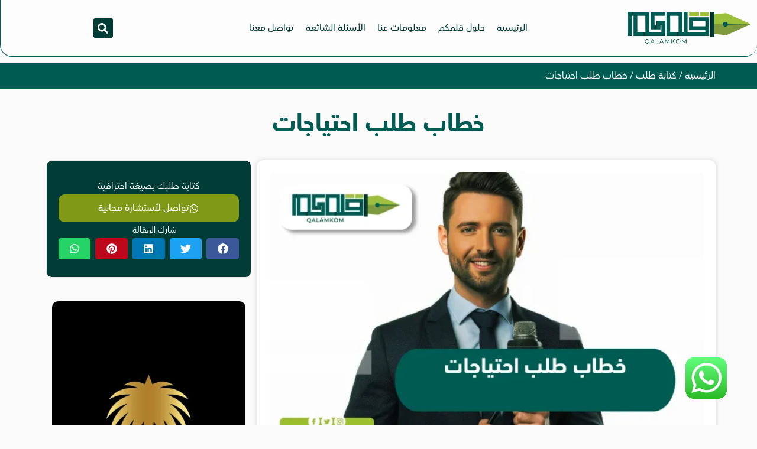

--- FILE ---
content_type: text/html; charset=UTF-8
request_url: https://qalamkom.com/%D8%AE%D8%B7%D8%A7%D8%A8-%D8%B7%D9%84%D8%A8-%D8%A7%D8%AD%D8%AA%D9%8A%D8%A7%D8%AC%D8%A7%D8%AA/
body_size: 45783
content:
<!doctype html>
<html dir="rtl" lang="ar" prefix="og: https://ogp.me/ns#">
<head><meta charset="UTF-8"><script>if(navigator.userAgent.match(/MSIE|Internet Explorer/i)||navigator.userAgent.match(/Trident\/7\..*?rv:11/i)){var href=document.location.href;if(!href.match(/[?&]nowprocket/)){if(href.indexOf("?")==-1){if(href.indexOf("#")==-1){document.location.href=href+"?nowprocket=1"}else{document.location.href=href.replace("#","?nowprocket=1#")}}else{if(href.indexOf("#")==-1){document.location.href=href+"&nowprocket=1"}else{document.location.href=href.replace("#","&nowprocket=1#")}}}}</script><script>(()=>{class RocketLazyLoadScripts{constructor(){this.v="2.0.4",this.userEvents=["keydown","keyup","mousedown","mouseup","mousemove","mouseover","mouseout","touchmove","touchstart","touchend","touchcancel","wheel","click","dblclick","input"],this.attributeEvents=["onblur","onclick","oncontextmenu","ondblclick","onfocus","onmousedown","onmouseenter","onmouseleave","onmousemove","onmouseout","onmouseover","onmouseup","onmousewheel","onscroll","onsubmit"]}async t(){this.i(),this.o(),/iP(ad|hone)/.test(navigator.userAgent)&&this.h(),this.u(),this.l(this),this.m(),this.k(this),this.p(this),this._(),await Promise.all([this.R(),this.L()]),this.lastBreath=Date.now(),this.S(this),this.P(),this.D(),this.O(),this.M(),await this.C(this.delayedScripts.normal),await this.C(this.delayedScripts.defer),await this.C(this.delayedScripts.async),await this.T(),await this.F(),await this.j(),await this.A(),window.dispatchEvent(new Event("rocket-allScriptsLoaded")),this.everythingLoaded=!0,this.lastTouchEnd&&await new Promise(t=>setTimeout(t,500-Date.now()+this.lastTouchEnd)),this.I(),this.H(),this.U(),this.W()}i(){this.CSPIssue=sessionStorage.getItem("rocketCSPIssue"),document.addEventListener("securitypolicyviolation",t=>{this.CSPIssue||"script-src-elem"!==t.violatedDirective||"data"!==t.blockedURI||(this.CSPIssue=!0,sessionStorage.setItem("rocketCSPIssue",!0))},{isRocket:!0})}o(){window.addEventListener("pageshow",t=>{this.persisted=t.persisted,this.realWindowLoadedFired=!0},{isRocket:!0}),window.addEventListener("pagehide",()=>{this.onFirstUserAction=null},{isRocket:!0})}h(){let t;function e(e){t=e}window.addEventListener("touchstart",e,{isRocket:!0}),window.addEventListener("touchend",function i(o){o.changedTouches[0]&&t.changedTouches[0]&&Math.abs(o.changedTouches[0].pageX-t.changedTouches[0].pageX)<10&&Math.abs(o.changedTouches[0].pageY-t.changedTouches[0].pageY)<10&&o.timeStamp-t.timeStamp<200&&(window.removeEventListener("touchstart",e,{isRocket:!0}),window.removeEventListener("touchend",i,{isRocket:!0}),"INPUT"===o.target.tagName&&"text"===o.target.type||(o.target.dispatchEvent(new TouchEvent("touchend",{target:o.target,bubbles:!0})),o.target.dispatchEvent(new MouseEvent("mouseover",{target:o.target,bubbles:!0})),o.target.dispatchEvent(new PointerEvent("click",{target:o.target,bubbles:!0,cancelable:!0,detail:1,clientX:o.changedTouches[0].clientX,clientY:o.changedTouches[0].clientY})),event.preventDefault()))},{isRocket:!0})}q(t){this.userActionTriggered||("mousemove"!==t.type||this.firstMousemoveIgnored?"keyup"===t.type||"mouseover"===t.type||"mouseout"===t.type||(this.userActionTriggered=!0,this.onFirstUserAction&&this.onFirstUserAction()):this.firstMousemoveIgnored=!0),"click"===t.type&&t.preventDefault(),t.stopPropagation(),t.stopImmediatePropagation(),"touchstart"===this.lastEvent&&"touchend"===t.type&&(this.lastTouchEnd=Date.now()),"click"===t.type&&(this.lastTouchEnd=0),this.lastEvent=t.type,t.composedPath&&t.composedPath()[0].getRootNode()instanceof ShadowRoot&&(t.rocketTarget=t.composedPath()[0]),this.savedUserEvents.push(t)}u(){this.savedUserEvents=[],this.userEventHandler=this.q.bind(this),this.userEvents.forEach(t=>window.addEventListener(t,this.userEventHandler,{passive:!1,isRocket:!0})),document.addEventListener("visibilitychange",this.userEventHandler,{isRocket:!0})}U(){this.userEvents.forEach(t=>window.removeEventListener(t,this.userEventHandler,{passive:!1,isRocket:!0})),document.removeEventListener("visibilitychange",this.userEventHandler,{isRocket:!0}),this.savedUserEvents.forEach(t=>{(t.rocketTarget||t.target).dispatchEvent(new window[t.constructor.name](t.type,t))})}m(){const t="return false",e=Array.from(this.attributeEvents,t=>"data-rocket-"+t),i="["+this.attributeEvents.join("],[")+"]",o="[data-rocket-"+this.attributeEvents.join("],[data-rocket-")+"]",s=(e,i,o)=>{o&&o!==t&&(e.setAttribute("data-rocket-"+i,o),e["rocket"+i]=new Function("event",o),e.setAttribute(i,t))};new MutationObserver(t=>{for(const n of t)"attributes"===n.type&&(n.attributeName.startsWith("data-rocket-")||this.everythingLoaded?n.attributeName.startsWith("data-rocket-")&&this.everythingLoaded&&this.N(n.target,n.attributeName.substring(12)):s(n.target,n.attributeName,n.target.getAttribute(n.attributeName))),"childList"===n.type&&n.addedNodes.forEach(t=>{if(t.nodeType===Node.ELEMENT_NODE)if(this.everythingLoaded)for(const i of[t,...t.querySelectorAll(o)])for(const t of i.getAttributeNames())e.includes(t)&&this.N(i,t.substring(12));else for(const e of[t,...t.querySelectorAll(i)])for(const t of e.getAttributeNames())this.attributeEvents.includes(t)&&s(e,t,e.getAttribute(t))})}).observe(document,{subtree:!0,childList:!0,attributeFilter:[...this.attributeEvents,...e]})}I(){this.attributeEvents.forEach(t=>{document.querySelectorAll("[data-rocket-"+t+"]").forEach(e=>{this.N(e,t)})})}N(t,e){const i=t.getAttribute("data-rocket-"+e);i&&(t.setAttribute(e,i),t.removeAttribute("data-rocket-"+e))}k(t){Object.defineProperty(HTMLElement.prototype,"onclick",{get(){return this.rocketonclick||null},set(e){this.rocketonclick=e,this.setAttribute(t.everythingLoaded?"onclick":"data-rocket-onclick","this.rocketonclick(event)")}})}S(t){function e(e,i){let o=e[i];e[i]=null,Object.defineProperty(e,i,{get:()=>o,set(s){t.everythingLoaded?o=s:e["rocket"+i]=o=s}})}e(document,"onreadystatechange"),e(window,"onload"),e(window,"onpageshow");try{Object.defineProperty(document,"readyState",{get:()=>t.rocketReadyState,set(e){t.rocketReadyState=e},configurable:!0}),document.readyState="loading"}catch(t){console.log("WPRocket DJE readyState conflict, bypassing")}}l(t){this.originalAddEventListener=EventTarget.prototype.addEventListener,this.originalRemoveEventListener=EventTarget.prototype.removeEventListener,this.savedEventListeners=[],EventTarget.prototype.addEventListener=function(e,i,o){o&&o.isRocket||!t.B(e,this)&&!t.userEvents.includes(e)||t.B(e,this)&&!t.userActionTriggered||e.startsWith("rocket-")||t.everythingLoaded?t.originalAddEventListener.call(this,e,i,o):(t.savedEventListeners.push({target:this,remove:!1,type:e,func:i,options:o}),"mouseenter"!==e&&"mouseleave"!==e||t.originalAddEventListener.call(this,e,t.savedUserEvents.push,o))},EventTarget.prototype.removeEventListener=function(e,i,o){o&&o.isRocket||!t.B(e,this)&&!t.userEvents.includes(e)||t.B(e,this)&&!t.userActionTriggered||e.startsWith("rocket-")||t.everythingLoaded?t.originalRemoveEventListener.call(this,e,i,o):t.savedEventListeners.push({target:this,remove:!0,type:e,func:i,options:o})}}J(t,e){this.savedEventListeners=this.savedEventListeners.filter(i=>{let o=i.type,s=i.target||window;return e!==o||t!==s||(this.B(o,s)&&(i.type="rocket-"+o),this.$(i),!1)})}H(){EventTarget.prototype.addEventListener=this.originalAddEventListener,EventTarget.prototype.removeEventListener=this.originalRemoveEventListener,this.savedEventListeners.forEach(t=>this.$(t))}$(t){t.remove?this.originalRemoveEventListener.call(t.target,t.type,t.func,t.options):this.originalAddEventListener.call(t.target,t.type,t.func,t.options)}p(t){let e;function i(e){return t.everythingLoaded?e:e.split(" ").map(t=>"load"===t||t.startsWith("load.")?"rocket-jquery-load":t).join(" ")}function o(o){function s(e){const s=o.fn[e];o.fn[e]=o.fn.init.prototype[e]=function(){return this[0]===window&&t.userActionTriggered&&("string"==typeof arguments[0]||arguments[0]instanceof String?arguments[0]=i(arguments[0]):"object"==typeof arguments[0]&&Object.keys(arguments[0]).forEach(t=>{const e=arguments[0][t];delete arguments[0][t],arguments[0][i(t)]=e})),s.apply(this,arguments),this}}if(o&&o.fn&&!t.allJQueries.includes(o)){const e={DOMContentLoaded:[],"rocket-DOMContentLoaded":[]};for(const t in e)document.addEventListener(t,()=>{e[t].forEach(t=>t())},{isRocket:!0});o.fn.ready=o.fn.init.prototype.ready=function(i){function s(){parseInt(o.fn.jquery)>2?setTimeout(()=>i.bind(document)(o)):i.bind(document)(o)}return"function"==typeof i&&(t.realDomReadyFired?!t.userActionTriggered||t.fauxDomReadyFired?s():e["rocket-DOMContentLoaded"].push(s):e.DOMContentLoaded.push(s)),o([])},s("on"),s("one"),s("off"),t.allJQueries.push(o)}e=o}t.allJQueries=[],o(window.jQuery),Object.defineProperty(window,"jQuery",{get:()=>e,set(t){o(t)}})}P(){const t=new Map;document.write=document.writeln=function(e){const i=document.currentScript,o=document.createRange(),s=i.parentElement;let n=t.get(i);void 0===n&&(n=i.nextSibling,t.set(i,n));const c=document.createDocumentFragment();o.setStart(c,0),c.appendChild(o.createContextualFragment(e)),s.insertBefore(c,n)}}async R(){return new Promise(t=>{this.userActionTriggered?t():this.onFirstUserAction=t})}async L(){return new Promise(t=>{document.addEventListener("DOMContentLoaded",()=>{this.realDomReadyFired=!0,t()},{isRocket:!0})})}async j(){return this.realWindowLoadedFired?Promise.resolve():new Promise(t=>{window.addEventListener("load",t,{isRocket:!0})})}M(){this.pendingScripts=[];this.scriptsMutationObserver=new MutationObserver(t=>{for(const e of t)e.addedNodes.forEach(t=>{"SCRIPT"!==t.tagName||t.noModule||t.isWPRocket||this.pendingScripts.push({script:t,promise:new Promise(e=>{const i=()=>{const i=this.pendingScripts.findIndex(e=>e.script===t);i>=0&&this.pendingScripts.splice(i,1),e()};t.addEventListener("load",i,{isRocket:!0}),t.addEventListener("error",i,{isRocket:!0}),setTimeout(i,1e3)})})})}),this.scriptsMutationObserver.observe(document,{childList:!0,subtree:!0})}async F(){await this.X(),this.pendingScripts.length?(await this.pendingScripts[0].promise,await this.F()):this.scriptsMutationObserver.disconnect()}D(){this.delayedScripts={normal:[],async:[],defer:[]},document.querySelectorAll("script[type$=rocketlazyloadscript]").forEach(t=>{t.hasAttribute("data-rocket-src")?t.hasAttribute("async")&&!1!==t.async?this.delayedScripts.async.push(t):t.hasAttribute("defer")&&!1!==t.defer||"module"===t.getAttribute("data-rocket-type")?this.delayedScripts.defer.push(t):this.delayedScripts.normal.push(t):this.delayedScripts.normal.push(t)})}async _(){await this.L();let t=[];document.querySelectorAll("script[type$=rocketlazyloadscript][data-rocket-src]").forEach(e=>{let i=e.getAttribute("data-rocket-src");if(i&&!i.startsWith("data:")){i.startsWith("//")&&(i=location.protocol+i);try{const o=new URL(i).origin;o!==location.origin&&t.push({src:o,crossOrigin:e.crossOrigin||"module"===e.getAttribute("data-rocket-type")})}catch(t){}}}),t=[...new Map(t.map(t=>[JSON.stringify(t),t])).values()],this.Y(t,"preconnect")}async G(t){if(await this.K(),!0!==t.noModule||!("noModule"in HTMLScriptElement.prototype))return new Promise(e=>{let i;function o(){(i||t).setAttribute("data-rocket-status","executed"),e()}try{if(navigator.userAgent.includes("Firefox/")||""===navigator.vendor||this.CSPIssue)i=document.createElement("script"),[...t.attributes].forEach(t=>{let e=t.nodeName;"type"!==e&&("data-rocket-type"===e&&(e="type"),"data-rocket-src"===e&&(e="src"),i.setAttribute(e,t.nodeValue))}),t.text&&(i.text=t.text),t.nonce&&(i.nonce=t.nonce),i.hasAttribute("src")?(i.addEventListener("load",o,{isRocket:!0}),i.addEventListener("error",()=>{i.setAttribute("data-rocket-status","failed-network"),e()},{isRocket:!0}),setTimeout(()=>{i.isConnected||e()},1)):(i.text=t.text,o()),i.isWPRocket=!0,t.parentNode.replaceChild(i,t);else{const i=t.getAttribute("data-rocket-type"),s=t.getAttribute("data-rocket-src");i?(t.type=i,t.removeAttribute("data-rocket-type")):t.removeAttribute("type"),t.addEventListener("load",o,{isRocket:!0}),t.addEventListener("error",i=>{this.CSPIssue&&i.target.src.startsWith("data:")?(console.log("WPRocket: CSP fallback activated"),t.removeAttribute("src"),this.G(t).then(e)):(t.setAttribute("data-rocket-status","failed-network"),e())},{isRocket:!0}),s?(t.fetchPriority="high",t.removeAttribute("data-rocket-src"),t.src=s):t.src="data:text/javascript;base64,"+window.btoa(unescape(encodeURIComponent(t.text)))}}catch(i){t.setAttribute("data-rocket-status","failed-transform"),e()}});t.setAttribute("data-rocket-status","skipped")}async C(t){const e=t.shift();return e?(e.isConnected&&await this.G(e),this.C(t)):Promise.resolve()}O(){this.Y([...this.delayedScripts.normal,...this.delayedScripts.defer,...this.delayedScripts.async],"preload")}Y(t,e){this.trash=this.trash||[];let i=!0;var o=document.createDocumentFragment();t.forEach(t=>{const s=t.getAttribute&&t.getAttribute("data-rocket-src")||t.src;if(s&&!s.startsWith("data:")){const n=document.createElement("link");n.href=s,n.rel=e,"preconnect"!==e&&(n.as="script",n.fetchPriority=i?"high":"low"),t.getAttribute&&"module"===t.getAttribute("data-rocket-type")&&(n.crossOrigin=!0),t.crossOrigin&&(n.crossOrigin=t.crossOrigin),t.integrity&&(n.integrity=t.integrity),t.nonce&&(n.nonce=t.nonce),o.appendChild(n),this.trash.push(n),i=!1}}),document.head.appendChild(o)}W(){this.trash.forEach(t=>t.remove())}async T(){try{document.readyState="interactive"}catch(t){}this.fauxDomReadyFired=!0;try{await this.K(),this.J(document,"readystatechange"),document.dispatchEvent(new Event("rocket-readystatechange")),await this.K(),document.rocketonreadystatechange&&document.rocketonreadystatechange(),await this.K(),this.J(document,"DOMContentLoaded"),document.dispatchEvent(new Event("rocket-DOMContentLoaded")),await this.K(),this.J(window,"DOMContentLoaded"),window.dispatchEvent(new Event("rocket-DOMContentLoaded"))}catch(t){console.error(t)}}async A(){try{document.readyState="complete"}catch(t){}try{await this.K(),this.J(document,"readystatechange"),document.dispatchEvent(new Event("rocket-readystatechange")),await this.K(),document.rocketonreadystatechange&&document.rocketonreadystatechange(),await this.K(),this.J(window,"load"),window.dispatchEvent(new Event("rocket-load")),await this.K(),window.rocketonload&&window.rocketonload(),await this.K(),this.allJQueries.forEach(t=>t(window).trigger("rocket-jquery-load")),await this.K(),this.J(window,"pageshow");const t=new Event("rocket-pageshow");t.persisted=this.persisted,window.dispatchEvent(t),await this.K(),window.rocketonpageshow&&window.rocketonpageshow({persisted:this.persisted})}catch(t){console.error(t)}}async K(){Date.now()-this.lastBreath>45&&(await this.X(),this.lastBreath=Date.now())}async X(){return document.hidden?new Promise(t=>setTimeout(t)):new Promise(t=>requestAnimationFrame(t))}B(t,e){return e===document&&"readystatechange"===t||(e===document&&"DOMContentLoaded"===t||(e===window&&"DOMContentLoaded"===t||(e===window&&"load"===t||e===window&&"pageshow"===t)))}static run(){(new RocketLazyLoadScripts).t()}}RocketLazyLoadScripts.run()})();</script>
	
	<meta name="viewport" content="width=device-width, initial-scale=1">
	<link rel="profile" href="https://gmpg.org/xfn/11">
	<script data-cfasync="false" data-no-defer="1" data-no-minify="1" data-no-optimize="1">var ewww_webp_supported=!1;function check_webp_feature(A,e){var w;e=void 0!==e?e:function(){},ewww_webp_supported?e(ewww_webp_supported):((w=new Image).onload=function(){ewww_webp_supported=0<w.width&&0<w.height,e&&e(ewww_webp_supported)},w.onerror=function(){e&&e(!1)},w.src="data:image/webp;base64,"+{alpha:"UklGRkoAAABXRUJQVlA4WAoAAAAQAAAAAAAAAAAAQUxQSAwAAAARBxAR/Q9ERP8DAABWUDggGAAAABQBAJ0BKgEAAQAAAP4AAA3AAP7mtQAAAA=="}[A])}check_webp_feature("alpha");</script><script data-cfasync="false" data-no-defer="1" data-no-minify="1" data-no-optimize="1">var Arrive=function(c,w){"use strict";if(c.MutationObserver&&"undefined"!=typeof HTMLElement){var r,a=0,u=(r=HTMLElement.prototype.matches||HTMLElement.prototype.webkitMatchesSelector||HTMLElement.prototype.mozMatchesSelector||HTMLElement.prototype.msMatchesSelector,{matchesSelector:function(e,t){return e instanceof HTMLElement&&r.call(e,t)},addMethod:function(e,t,r){var a=e[t];e[t]=function(){return r.length==arguments.length?r.apply(this,arguments):"function"==typeof a?a.apply(this,arguments):void 0}},callCallbacks:function(e,t){t&&t.options.onceOnly&&1==t.firedElems.length&&(e=[e[0]]);for(var r,a=0;r=e[a];a++)r&&r.callback&&r.callback.call(r.elem,r.elem);t&&t.options.onceOnly&&1==t.firedElems.length&&t.me.unbindEventWithSelectorAndCallback.call(t.target,t.selector,t.callback)},checkChildNodesRecursively:function(e,t,r,a){for(var i,n=0;i=e[n];n++)r(i,t,a)&&a.push({callback:t.callback,elem:i}),0<i.childNodes.length&&u.checkChildNodesRecursively(i.childNodes,t,r,a)},mergeArrays:function(e,t){var r,a={};for(r in e)e.hasOwnProperty(r)&&(a[r]=e[r]);for(r in t)t.hasOwnProperty(r)&&(a[r]=t[r]);return a},toElementsArray:function(e){return e=void 0!==e&&("number"!=typeof e.length||e===c)?[e]:e}}),e=(l.prototype.addEvent=function(e,t,r,a){a={target:e,selector:t,options:r,callback:a,firedElems:[]};return this._beforeAdding&&this._beforeAdding(a),this._eventsBucket.push(a),a},l.prototype.removeEvent=function(e){for(var t,r=this._eventsBucket.length-1;t=this._eventsBucket[r];r--)e(t)&&(this._beforeRemoving&&this._beforeRemoving(t),(t=this._eventsBucket.splice(r,1))&&t.length&&(t[0].callback=null))},l.prototype.beforeAdding=function(e){this._beforeAdding=e},l.prototype.beforeRemoving=function(e){this._beforeRemoving=e},l),t=function(i,n){var o=new e,l=this,s={fireOnAttributesModification:!1};return o.beforeAdding(function(t){var e=t.target;e!==c.document&&e!==c||(e=document.getElementsByTagName("html")[0]);var r=new MutationObserver(function(e){n.call(this,e,t)}),a=i(t.options);r.observe(e,a),t.observer=r,t.me=l}),o.beforeRemoving(function(e){e.observer.disconnect()}),this.bindEvent=function(e,t,r){t=u.mergeArrays(s,t);for(var a=u.toElementsArray(this),i=0;i<a.length;i++)o.addEvent(a[i],e,t,r)},this.unbindEvent=function(){var r=u.toElementsArray(this);o.removeEvent(function(e){for(var t=0;t<r.length;t++)if(this===w||e.target===r[t])return!0;return!1})},this.unbindEventWithSelectorOrCallback=function(r){var a=u.toElementsArray(this),i=r,e="function"==typeof r?function(e){for(var t=0;t<a.length;t++)if((this===w||e.target===a[t])&&e.callback===i)return!0;return!1}:function(e){for(var t=0;t<a.length;t++)if((this===w||e.target===a[t])&&e.selector===r)return!0;return!1};o.removeEvent(e)},this.unbindEventWithSelectorAndCallback=function(r,a){var i=u.toElementsArray(this);o.removeEvent(function(e){for(var t=0;t<i.length;t++)if((this===w||e.target===i[t])&&e.selector===r&&e.callback===a)return!0;return!1})},this},i=new function(){var s={fireOnAttributesModification:!1,onceOnly:!1,existing:!1};function n(e,t,r){return!(!u.matchesSelector(e,t.selector)||(e._id===w&&(e._id=a++),-1!=t.firedElems.indexOf(e._id)))&&(t.firedElems.push(e._id),!0)}var c=(i=new t(function(e){var t={attributes:!1,childList:!0,subtree:!0};return e.fireOnAttributesModification&&(t.attributes=!0),t},function(e,i){e.forEach(function(e){var t=e.addedNodes,r=e.target,a=[];null!==t&&0<t.length?u.checkChildNodesRecursively(t,i,n,a):"attributes"===e.type&&n(r,i)&&a.push({callback:i.callback,elem:r}),u.callCallbacks(a,i)})})).bindEvent;return i.bindEvent=function(e,t,r){t=void 0===r?(r=t,s):u.mergeArrays(s,t);var a=u.toElementsArray(this);if(t.existing){for(var i=[],n=0;n<a.length;n++)for(var o=a[n].querySelectorAll(e),l=0;l<o.length;l++)i.push({callback:r,elem:o[l]});if(t.onceOnly&&i.length)return r.call(i[0].elem,i[0].elem);setTimeout(u.callCallbacks,1,i)}c.call(this,e,t,r)},i},o=new function(){var a={};function i(e,t){return u.matchesSelector(e,t.selector)}var n=(o=new t(function(){return{childList:!0,subtree:!0}},function(e,r){e.forEach(function(e){var t=e.removedNodes,e=[];null!==t&&0<t.length&&u.checkChildNodesRecursively(t,r,i,e),u.callCallbacks(e,r)})})).bindEvent;return o.bindEvent=function(e,t,r){t=void 0===r?(r=t,a):u.mergeArrays(a,t),n.call(this,e,t,r)},o};d(HTMLElement.prototype),d(NodeList.prototype),d(HTMLCollection.prototype),d(HTMLDocument.prototype),d(Window.prototype);var n={};return s(i,n,"unbindAllArrive"),s(o,n,"unbindAllLeave"),n}function l(){this._eventsBucket=[],this._beforeAdding=null,this._beforeRemoving=null}function s(e,t,r){u.addMethod(t,r,e.unbindEvent),u.addMethod(t,r,e.unbindEventWithSelectorOrCallback),u.addMethod(t,r,e.unbindEventWithSelectorAndCallback)}function d(e){e.arrive=i.bindEvent,s(i,e,"unbindArrive"),e.leave=o.bindEvent,s(o,e,"unbindLeave")}}(window,void 0),ewww_webp_supported=!1;function check_webp_feature(e,t){var r;ewww_webp_supported?t(ewww_webp_supported):((r=new Image).onload=function(){ewww_webp_supported=0<r.width&&0<r.height,t(ewww_webp_supported)},r.onerror=function(){t(!1)},r.src="data:image/webp;base64,"+{alpha:"UklGRkoAAABXRUJQVlA4WAoAAAAQAAAAAAAAAAAAQUxQSAwAAAARBxAR/Q9ERP8DAABWUDggGAAAABQBAJ0BKgEAAQAAAP4AAA3AAP7mtQAAAA==",animation:"UklGRlIAAABXRUJQVlA4WAoAAAASAAAAAAAAAAAAQU5JTQYAAAD/////AABBTk1GJgAAAAAAAAAAAAAAAAAAAGQAAABWUDhMDQAAAC8AAAAQBxAREYiI/gcA"}[e])}function ewwwLoadImages(e){if(e){for(var t=document.querySelectorAll(".batch-image img, .image-wrapper a, .ngg-pro-masonry-item a, .ngg-galleria-offscreen-seo-wrapper a"),r=0,a=t.length;r<a;r++)ewwwAttr(t[r],"data-src",t[r].getAttribute("data-webp")),ewwwAttr(t[r],"data-thumbnail",t[r].getAttribute("data-webp-thumbnail"));for(var i=document.querySelectorAll("div.woocommerce-product-gallery__image"),r=0,a=i.length;r<a;r++)ewwwAttr(i[r],"data-thumb",i[r].getAttribute("data-webp-thumb"))}for(var n=document.querySelectorAll("video"),r=0,a=n.length;r<a;r++)ewwwAttr(n[r],"poster",e?n[r].getAttribute("data-poster-webp"):n[r].getAttribute("data-poster-image"));for(var o,l=document.querySelectorAll("img.ewww_webp_lazy_load"),r=0,a=l.length;r<a;r++)e&&(ewwwAttr(l[r],"data-lazy-srcset",l[r].getAttribute("data-lazy-srcset-webp")),ewwwAttr(l[r],"data-srcset",l[r].getAttribute("data-srcset-webp")),ewwwAttr(l[r],"data-lazy-src",l[r].getAttribute("data-lazy-src-webp")),ewwwAttr(l[r],"data-src",l[r].getAttribute("data-src-webp")),ewwwAttr(l[r],"data-orig-file",l[r].getAttribute("data-webp-orig-file")),ewwwAttr(l[r],"data-medium-file",l[r].getAttribute("data-webp-medium-file")),ewwwAttr(l[r],"data-large-file",l[r].getAttribute("data-webp-large-file")),null!=(o=l[r].getAttribute("srcset"))&&!1!==o&&o.includes("R0lGOD")&&ewwwAttr(l[r],"src",l[r].getAttribute("data-lazy-src-webp"))),l[r].className=l[r].className.replace(/\bewww_webp_lazy_load\b/,"");for(var s=document.querySelectorAll(".ewww_webp"),r=0,a=s.length;r<a;r++)e?(ewwwAttr(s[r],"srcset",s[r].getAttribute("data-srcset-webp")),ewwwAttr(s[r],"src",s[r].getAttribute("data-src-webp")),ewwwAttr(s[r],"data-orig-file",s[r].getAttribute("data-webp-orig-file")),ewwwAttr(s[r],"data-medium-file",s[r].getAttribute("data-webp-medium-file")),ewwwAttr(s[r],"data-large-file",s[r].getAttribute("data-webp-large-file")),ewwwAttr(s[r],"data-large_image",s[r].getAttribute("data-webp-large_image")),ewwwAttr(s[r],"data-src",s[r].getAttribute("data-webp-src"))):(ewwwAttr(s[r],"srcset",s[r].getAttribute("data-srcset-img")),ewwwAttr(s[r],"src",s[r].getAttribute("data-src-img"))),s[r].className=s[r].className.replace(/\bewww_webp\b/,"ewww_webp_loaded");window.jQuery&&jQuery.fn.isotope&&jQuery.fn.imagesLoaded&&(jQuery(".fusion-posts-container-infinite").imagesLoaded(function(){jQuery(".fusion-posts-container-infinite").hasClass("isotope")&&jQuery(".fusion-posts-container-infinite").isotope()}),jQuery(".fusion-portfolio:not(.fusion-recent-works) .fusion-portfolio-wrapper").imagesLoaded(function(){jQuery(".fusion-portfolio:not(.fusion-recent-works) .fusion-portfolio-wrapper").isotope()}))}function ewwwWebPInit(e){ewwwLoadImages(e),ewwwNggLoadGalleries(e),document.arrive(".ewww_webp",function(){ewwwLoadImages(e)}),document.arrive(".ewww_webp_lazy_load",function(){ewwwLoadImages(e)}),document.arrive("videos",function(){ewwwLoadImages(e)}),"loading"==document.readyState?document.addEventListener("DOMContentLoaded",ewwwJSONParserInit):("undefined"!=typeof galleries&&ewwwNggParseGalleries(e),ewwwWooParseVariations(e))}function ewwwAttr(e,t,r){null!=r&&!1!==r&&e.setAttribute(t,r)}function ewwwJSONParserInit(){"undefined"!=typeof galleries&&check_webp_feature("alpha",ewwwNggParseGalleries),check_webp_feature("alpha",ewwwWooParseVariations)}function ewwwWooParseVariations(e){if(e)for(var t=document.querySelectorAll("form.variations_form"),r=0,a=t.length;r<a;r++){var i=t[r].getAttribute("data-product_variations"),n=!1;try{for(var o in i=JSON.parse(i))void 0!==i[o]&&void 0!==i[o].image&&(void 0!==i[o].image.src_webp&&(i[o].image.src=i[o].image.src_webp,n=!0),void 0!==i[o].image.srcset_webp&&(i[o].image.srcset=i[o].image.srcset_webp,n=!0),void 0!==i[o].image.full_src_webp&&(i[o].image.full_src=i[o].image.full_src_webp,n=!0),void 0!==i[o].image.gallery_thumbnail_src_webp&&(i[o].image.gallery_thumbnail_src=i[o].image.gallery_thumbnail_src_webp,n=!0),void 0!==i[o].image.thumb_src_webp&&(i[o].image.thumb_src=i[o].image.thumb_src_webp,n=!0));n&&ewwwAttr(t[r],"data-product_variations",JSON.stringify(i))}catch(e){}}}function ewwwNggParseGalleries(e){if(e)for(var t in galleries){var r=galleries[t];galleries[t].images_list=ewwwNggParseImageList(r.images_list)}}function ewwwNggLoadGalleries(e){e&&document.addEventListener("ngg.galleria.themeadded",function(e,t){window.ngg_galleria._create_backup=window.ngg_galleria.create,window.ngg_galleria.create=function(e,t){var r=$(e).data("id");return galleries["gallery_"+r].images_list=ewwwNggParseImageList(galleries["gallery_"+r].images_list),window.ngg_galleria._create_backup(e,t)}})}function ewwwNggParseImageList(e){for(var t in e){var r=e[t];if(void 0!==r["image-webp"]&&(e[t].image=r["image-webp"],delete e[t]["image-webp"]),void 0!==r["thumb-webp"]&&(e[t].thumb=r["thumb-webp"],delete e[t]["thumb-webp"]),void 0!==r.full_image_webp&&(e[t].full_image=r.full_image_webp,delete e[t].full_image_webp),void 0!==r.srcsets)for(var a in r.srcsets)nggSrcset=r.srcsets[a],void 0!==r.srcsets[a+"-webp"]&&(e[t].srcsets[a]=r.srcsets[a+"-webp"],delete e[t].srcsets[a+"-webp"]);if(void 0!==r.full_srcsets)for(var i in r.full_srcsets)nggFSrcset=r.full_srcsets[i],void 0!==r.full_srcsets[i+"-webp"]&&(e[t].full_srcsets[i]=r.full_srcsets[i+"-webp"],delete e[t].full_srcsets[i+"-webp"])}return e}check_webp_feature("alpha",ewwwWebPInit);</script>
<!-- تحسين مُحركات البحث بواسطة رانك ماث برو (Rank Math PRO)-  https://s.rankmath.com/home -->
<title>خطاب طلب احتياجات وأهم 4 طرق لكتابته</title>
<meta name="description" content="خطاب طلب احتياجات هو أحد أنواع الخطابات الرسمية الذي يتم تداولها بين الأفراد والمؤسسات سواء كانت تلك المؤسسات خاصة أو حكومية وسواء كانت استثمارية أو خيرية."/>
<meta name="robots" content="follow, index, max-snippet:-1, max-video-preview:-1, max-image-preview:large"/>
<link rel="canonical" href="https://qalamkom.com/%d8%ae%d8%b7%d8%a7%d8%a8-%d8%b7%d9%84%d8%a8-%d8%a7%d8%ad%d8%aa%d9%8a%d8%a7%d8%ac%d8%a7%d8%aa/" />
<meta property="og:locale" content="ar_AR" />
<meta property="og:type" content="article" />
<meta property="og:title" content="خطاب طلب احتياجات وأهم 4 طرق لكتابته" />
<meta property="og:description" content="خطاب طلب احتياجات هو أحد أنواع الخطابات الرسمية الذي يتم تداولها بين الأفراد والمؤسسات سواء كانت تلك المؤسسات خاصة أو حكومية وسواء كانت استثمارية أو خيرية." />
<meta property="og:url" content="https://qalamkom.com/%d8%ae%d8%b7%d8%a7%d8%a8-%d8%b7%d9%84%d8%a8-%d8%a7%d8%ad%d8%aa%d9%8a%d8%a7%d8%ac%d8%a7%d8%aa/" />
<meta property="og:site_name" content="قلمكم" />
<meta property="article:tag" content="خطاب طلب اجازة" />
<meta property="article:tag" content="خطاب طلب شكوى" />
<meta property="article:tag" content="خطاب طلب مستحقات نهاية الخدمة" />
<meta property="article:tag" content="خطاب طلب موافقة على الدراسة" />
<meta property="article:section" content="كتابة طلب" />
<meta property="og:updated_time" content="2026-01-12T21:47:21+03:00" />
<meta property="og:image" content="https://qalamkom.b-cdn.net/wp-content/uploads/2024/02/خطاب-طلب-احتياجات.webp" />
<meta property="og:image:secure_url" content="https://qalamkom.b-cdn.net/wp-content/uploads/2024/02/خطاب-طلب-احتياجات.webp" />
<meta property="og:image:width" content="793" />
<meta property="og:image:height" content="509" />
<meta property="og:image:alt" content="خطاب طلب احتياجات" />
<meta property="og:image:type" content="image/webp" />
<meta property="article:published_time" content="2024-02-02T06:25:56+03:00" />
<meta property="article:modified_time" content="2026-01-12T21:47:21+03:00" />
<meta property="og:video" content="https://www.youtube.com/embed/QgsHt34Cowk" />
<meta property="video:duration" content="27" />
<meta property="ya:ovs:upload_date" content="2022-06-08T01:34:09-07:00" />
<meta property="ya:ovs:allow_embed" content="true" />
<meta name="twitter:card" content="summary_large_image" />
<meta name="twitter:title" content="خطاب طلب احتياجات وأهم 4 طرق لكتابته" />
<meta name="twitter:description" content="خطاب طلب احتياجات هو أحد أنواع الخطابات الرسمية الذي يتم تداولها بين الأفراد والمؤسسات سواء كانت تلك المؤسسات خاصة أو حكومية وسواء كانت استثمارية أو خيرية." />
<meta name="twitter:image" content="https://qalamkom.b-cdn.net/wp-content/uploads/2024/02/خطاب-طلب-احتياجات.webp" />
<meta name="twitter:label1" content="كُتب بواسطة" />
<meta name="twitter:data1" content="mohammed albrkaty" />
<meta name="twitter:label2" content="مدة القراءة" />
<meta name="twitter:data2" content="7 دقائق" />
<script type="application/ld+json" class="rank-math-schema-pro">{"@context":"https://schema.org","@graph":[{"@type":"Organization","@id":"https://qalamkom.com/#organization","name":"\u0642\u0644\u0645\u0643\u0645","url":"https://qalamkom.com","email":"a.althabet111@gmail.com","logo":{"@type":"ImageObject","@id":"https://qalamkom.com/#logo","url":"http://qalamkom.com/wp-content/uploads/2021/09/qalamkom-logo.png","contentUrl":"http://qalamkom.com/wp-content/uploads/2021/09/qalamkom-logo.png","caption":"\u0642\u0644\u0645\u0643\u0645","inLanguage":"ar","width":"350","height":"93"},"contactPoint":[{"@type":"ContactPoint","telephone":"0096877217771","contactType":"customer support"}]},{"@type":"WebSite","@id":"https://qalamkom.com/#website","url":"https://qalamkom.com","name":"\u0642\u0644\u0645\u0643\u0645","alternateName":"\u0645\u0648\u0642\u0639 \u0642\u0644\u0645\u0643\u0645 \u0647\u0648 \u0627\u0644\u0645\u0648\u0642\u0639 \u0627\u0644\u0645\u062a\u062e\u0635\u0635 \u0641\u064a \u0627\u0644\u062e\u062f\u0645\u0627\u062a \u0627\u0644\u0643\u062a\u0627\u0628\u064a\u0629 \u0645\u062b\u0644 \u0627\u0644\u0645\u0639\u0627\u0631\u064a\u0636 \u0648\u0627\u0644\u062e\u0637\u0627\u0628\u0627\u062a \u0648\u0627\u0644\u0634\u0643\u0627\u0648\u064a \u0627\u0644\u062a\u064a \u064a\u0645\u0643\u0646\u0643 \u062a\u0642\u062f\u064a\u0645\u0647\u0627 \u0627\u0644\u0649 \u062c\u0647\u0627\u062a \u0631\u0633\u0645\u064a\u0629 \u0648\u062d\u0643\u0648\u0645\u064a\u0629 \u0644\u0644\u0648\u0635\u0648\u0644 \u0627\u0644\u0649 \u0645\u0627\u062a\u0631\u064a\u062f","publisher":{"@id":"https://qalamkom.com/#organization"},"inLanguage":"ar"},{"@type":"ImageObject","@id":"https://qalamkom.com/wp-content/uploads/2024/02/\u062e\u0637\u0627\u0628-\u0637\u0644\u0628-\u0627\u062d\u062a\u064a\u0627\u062c\u0627\u062a.webp","url":"https://qalamkom.com/wp-content/uploads/2024/02/\u062e\u0637\u0627\u0628-\u0637\u0644\u0628-\u0627\u062d\u062a\u064a\u0627\u062c\u0627\u062a.webp","width":"793","height":"509","caption":"\u062e\u0637\u0627\u0628 \u0637\u0644\u0628 \u0627\u062d\u062a\u064a\u0627\u062c\u0627\u062a","inLanguage":"ar"},{"@type":"WebPage","@id":"https://qalamkom.com/%d8%ae%d8%b7%d8%a7%d8%a8-%d8%b7%d9%84%d8%a8-%d8%a7%d8%ad%d8%aa%d9%8a%d8%a7%d8%ac%d8%a7%d8%aa/#webpage","url":"https://qalamkom.com/%d8%ae%d8%b7%d8%a7%d8%a8-%d8%b7%d9%84%d8%a8-%d8%a7%d8%ad%d8%aa%d9%8a%d8%a7%d8%ac%d8%a7%d8%aa/","name":"\u062e\u0637\u0627\u0628 \u0637\u0644\u0628 \u0627\u062d\u062a\u064a\u0627\u062c\u0627\u062a \u0648\u0623\u0647\u0645 4 \u0637\u0631\u0642 \u0644\u0643\u062a\u0627\u0628\u062a\u0647","datePublished":"2024-02-02T06:25:56+03:00","dateModified":"2026-01-12T21:47:21+03:00","isPartOf":{"@id":"https://qalamkom.com/#website"},"primaryImageOfPage":{"@id":"https://qalamkom.com/wp-content/uploads/2024/02/\u062e\u0637\u0627\u0628-\u0637\u0644\u0628-\u0627\u062d\u062a\u064a\u0627\u062c\u0627\u062a.webp"},"inLanguage":"ar"},{"@type":"Person","@id":"https://qalamkom.com/author/mohammed-albrkaty/","name":"mohammed albrkaty","url":"https://qalamkom.com/author/mohammed-albrkaty/","image":{"@type":"ImageObject","@id":"https://secure.gravatar.com/avatar/0567550e5aa4c5a3382461fdaac2658e10145ae49a6459a3c8ab55cf5e775169?s=96&amp;d=mm&amp;r=g","url":"https://secure.gravatar.com/avatar/0567550e5aa4c5a3382461fdaac2658e10145ae49a6459a3c8ab55cf5e775169?s=96&amp;d=mm&amp;r=g","caption":"mohammed albrkaty","inLanguage":"ar"},"worksFor":{"@id":"https://qalamkom.com/#organization"}},{"headline":"\u062e\u0637\u0627\u0628 \u0637\u0644\u0628 \u0627\u062d\u062a\u064a\u0627\u062c\u0627\u062a | \u0642\u0644\u0645\u0643\u0645","description":"\u062e\u0637\u0627\u0628 \u0637\u0644\u0628 \u0627\u062d\u062a\u064a\u0627\u062c\u0627\u062a \u0627\u062d\u0635\u0644 \u0639\u0644\u064a\u0647 \u0627\u0644\u0627\u0646 \u0639\u0646 \u0637\u0631\u064a\u0642 \u0641\u0631\u064a\u0642 \u0645\u062a\u062e\u0635\u0635 \u0645\u0646 \u0627\u0644\u0643\u064f\u062a\u0627\u0628 \u0627\u0644\u0630\u064a\u0646 \u064a\u0642\u0648\u0645\u0648\u0646 \u0628\u0643\u062a\u0627\u0628\u062a\u0647 \u0628\u0637\u0631\u064a\u0642\u0629 \u0645\u0624\u062b\u0631\u0629 \u0648\u0645\u0645\u064a\u0632\u0629.","datePublished":"2024-02-02T06:25:56+03:00","dateModified":"2026-01-12T21:47:21+03:00","image":{"@id":"https://qalamkom.com/wp-content/uploads/2024/02/\u062e\u0637\u0627\u0628-\u0637\u0644\u0628-\u0627\u062d\u062a\u064a\u0627\u062c\u0627\u062a.webp"},"author":{"@id":"https://qalamkom.com/author/mohammed-albrkaty/","name":"mohammed albrkaty"},"@type":"BlogPosting","name":"\u062e\u0637\u0627\u0628 \u0637\u0644\u0628 \u0627\u062d\u062a\u064a\u0627\u062c\u0627\u062a | \u0642\u0644\u0645\u0643\u0645","@id":"https://qalamkom.com/%d8%ae%d8%b7%d8%a7%d8%a8-%d8%b7%d9%84%d8%a8-%d8%a7%d8%ad%d8%aa%d9%8a%d8%a7%d8%ac%d8%a7%d8%aa/#schema-85841","isPartOf":{"@id":"https://qalamkom.com/%d8%ae%d8%b7%d8%a7%d8%a8-%d8%b7%d9%84%d8%a8-%d8%a7%d8%ad%d8%aa%d9%8a%d8%a7%d8%ac%d8%a7%d8%aa/#webpage"},"publisher":{"@id":"https://qalamkom.com/#organization"},"inLanguage":"ar","mainEntityOfPage":{"@id":"https://qalamkom.com/%d8%ae%d8%b7%d8%a7%d8%a8-%d8%b7%d9%84%d8%a8-%d8%a7%d8%ad%d8%aa%d9%8a%d8%a7%d8%ac%d8%a7%d8%aa/#webpage"}},{"@type":"VideoObject","name":"\u062e\u0637\u0627\u0628 \u0637\u0644\u0628 \u0627\u062d\u062a\u064a\u0627\u062c\u0627\u062a | \u0637\u0644\u0628\u0627\u062a #\u062e\u0637\u0627\u0628_\u0637\u0644\u0628_\u0648\u0638\u064a\u0641\u0647 #\u062e\u0637\u0627\u0628_\u0637\u0644\u0628_\u0627\u062c\u0627\u0632\u0629 #\u062e\u0637\u0627\u0628_\u0627\u0644\u062a\u0642\u062f\u064a\u0645_\u0639\u0644\u0649_\u0648\u0638\u064a\u0641\u0629 #\u062e\u0637\u0627\u0628_\u0637\u0644\u0628_\u0627\u062c\u0627\u0632\u0629","description":"\u0647\u0648 \u0623\u062d\u062f \u0623\u0646\u0648\u0627\u0639 \u0627\u0644\u062e\u0637\u0627\u0628\u0627\u062a \u0627\u0644\u0631\u0633\u0645\u064a\u0629 \u0627\u0644\u0630\u064a \u064a\u062a\u0645 \u062a\u062f\u0627\u0648\u0644\u0647\u0627 \u0628\u064a\u0646 \u0627\u0644\u0623\u0641\u0631\u0627\u062f \u0648\u0627\u0644\u0645\u0624\u0633\u0633\u0627\u062a \u0633\u0648\u0627\u0621 \u0643\u0627\u0646\u062a \u062a\u0644\u0643 \u0627\u0644\u0645\u0624\u0633\u0633\u0627\u062a \u062e\u0627\u0635\u0629 \u0623\u0648 \u062d\u0643\u0648\u0645\u064a\u0629 \u0648\u0633\u0648\u0627\u0621 \u0643\u0627\u0646\u062a \u0627\u0633\u062a\u062b\u0645\u0627\u0631\u064a\u0629 \u0623\u0648 \u062e\u064a\u0631\u064a\u0629\u061b \u0644\u0630\u0627 \u0641\u0625\u0646 \u0644\u063a\u0629 \u0627\u0644\u062e\u0637\u0627\u0628 ...","uploadDate":"2022-06-08T01:34:09-07:00","thumbnailUrl":"http://qalamkom.com/wp-content/uploads/2024/03/d8aed8b7d8a7d8a8-d8b7-8.jpg","embedUrl":"https://www.youtube.com/embed/QgsHt34Cowk","duration":"PT0M27S","width":"1280","height":"720","isFamilyFriendly":"True","@id":"https://qalamkom.com/%d8%ae%d8%b7%d8%a7%d8%a8-%d8%b7%d9%84%d8%a8-%d8%a7%d8%ad%d8%aa%d9%8a%d8%a7%d8%ac%d8%a7%d8%aa/#schema-85842","isPartOf":{"@id":"https://qalamkom.com/%d8%ae%d8%b7%d8%a7%d8%a8-%d8%b7%d9%84%d8%a8-%d8%a7%d8%ad%d8%aa%d9%8a%d8%a7%d8%ac%d8%a7%d8%aa/#webpage"},"publisher":{"@id":"https://qalamkom.com/#organization"},"inLanguage":"ar","mainEntityOfPage":{"@id":"https://qalamkom.com/%d8%ae%d8%b7%d8%a7%d8%a8-%d8%b7%d9%84%d8%a8-%d8%a7%d8%ad%d8%aa%d9%8a%d8%a7%d8%ac%d8%a7%d8%aa/#webpage"}}]}</script>
<!-- /إضافة تحسين محركات البحث لووردبريس Rank Math -->

<link rel='dns-prefetch' href='//qalamkom.b-cdn.net' />
<link rel='dns-prefetch' href='//www.googletagmanager.com' />

<link href='https://qalamkom.b-cdn.net' rel='preconnect' />
<link rel="alternate" title="oEmbed (JSON)" type="application/json+oembed" href="https://qalamkom.com/wp-json/oembed/1.0/embed?url=https%3A%2F%2Fqalamkom.com%2F%25d8%25ae%25d8%25b7%25d8%25a7%25d8%25a8-%25d8%25b7%25d9%2584%25d8%25a8-%25d8%25a7%25d8%25ad%25d8%25aa%25d9%258a%25d8%25a7%25d8%25ac%25d8%25a7%25d8%25aa%2F" />
<link rel="alternate" title="oEmbed (XML)" type="text/xml+oembed" href="https://qalamkom.com/wp-json/oembed/1.0/embed?url=https%3A%2F%2Fqalamkom.com%2F%25d8%25ae%25d8%25b7%25d8%25a7%25d8%25a8-%25d8%25b7%25d9%2584%25d8%25a8-%25d8%25a7%25d8%25ad%25d8%25aa%25d9%258a%25d8%25a7%25d8%25ac%25d8%25a7%25d8%25aa%2F&#038;format=xml" />
<style id='wp-img-auto-sizes-contain-inline-css'>
img:is([sizes=auto i],[sizes^="auto," i]){contain-intrinsic-size:3000px 1500px}
/*# sourceURL=wp-img-auto-sizes-contain-inline-css */
</style>
<style id='wp-emoji-styles-inline-css'>

	img.wp-smiley, img.emoji {
		display: inline !important;
		border: none !important;
		box-shadow: none !important;
		height: 1em !important;
		width: 1em !important;
		margin: 0 0.07em !important;
		vertical-align: -0.1em !important;
		background: none !important;
		padding: 0 !important;
	}
/*# sourceURL=wp-emoji-styles-inline-css */
</style>
<link rel='stylesheet' id='ez-toc-css' href='https://qalamkom.b-cdn.net/wp-content/plugins/easy-table-of-contents/assets/css/screen.min.css?ver=2.0.80' media='all' />
<style id='ez-toc-inline-css'>
div#ez-toc-container .ez-toc-title {font-size: 16px;}div#ez-toc-container .ez-toc-title {font-weight: 500;}div#ez-toc-container ul li , div#ez-toc-container ul li a {font-size: 95%;}div#ez-toc-container ul li , div#ez-toc-container ul li a {font-weight: 500;}div#ez-toc-container nav ul ul li {font-size: 90%;}div#ez-toc-container {width: 100%;}.ez-toc-box-title {font-weight: bold; margin-bottom: 10px; text-align: center; text-transform: uppercase; letter-spacing: 1px; color: #666; padding-bottom: 5px;position:absolute;top:-4%;left:5%;background-color: inherit;transition: top 0.3s ease;}.ez-toc-box-title.toc-closed {top:-25%;}
.ez-toc-container-direction {direction: rtl;}.ez-toc-counter-rtl ul {direction: rtl;counter-reset: item ;}.ez-toc-counter-rtl nav ul li a::before {content: counter(item, disc) '  ';margin-left: .2em; counter-increment: item;flex-grow: 0;flex-shrink: 0;float: right; }.ez-toc-widget-direction {direction: rtl;}.ez-toc-widget-container-rtl ul {direction: rtl;counter-reset: item ;}.ez-toc-widget-container-rtl nav ul li a::before {content: counter(item, disc) '  ';margin-left: .2em; counter-increment: item;flex-grow: 0;flex-shrink: 0;float: right; }
/*# sourceURL=ez-toc-inline-css */
</style>
<link data-minify="1" rel='stylesheet' id='hello-elementor-css' href='https://qalamkom.b-cdn.net/wp-content/cache/min/1/wp-content/themes/hello-elementor/assets/css/reset.css?ver=1768847936' media='all' />
<link data-minify="1" rel='stylesheet' id='hello-elementor-theme-style-css' href='https://qalamkom.b-cdn.net/wp-content/cache/min/1/wp-content/themes/hello-elementor/assets/css/theme.css?ver=1768847936' media='all' />
<link data-minify="1" rel='stylesheet' id='hello-elementor-header-footer-css' href='https://qalamkom.b-cdn.net/wp-content/cache/min/1/wp-content/themes/hello-elementor/assets/css/header-footer.css?ver=1768847936' media='all' />
<link rel='stylesheet' id='elementor-frontend-css' href='https://qalamkom.b-cdn.net/wp-content/uploads/elementor/css/custom-frontend.min.css?ver=1768847928' media='all' />
<style id='elementor-frontend-inline-css'>
.elementor-kit-2138{--e-global-color-primary:#013C36;--e-global-color-secondary:#54595F;--e-global-color-text:#013C36;--e-global-color-accent:#013C36;--e-global-color-f7b97b0:#0E0E0E;--e-global-color-1cee0a2:#013C36;--e-global-color-502a237:#005B52;--e-global-color-1633aeb:#809917;--e-global-color-b38cafe:#9DC03B;--e-global-color-614c4d8:#FAFAFA;--e-global-typography-primary-font-weight:600;--e-global-typography-primary-line-height:27px;--e-global-typography-secondary-font-weight:400;--e-global-typography-secondary-line-height:27px;--e-global-typography-text-font-weight:400;--e-global-typography-text-line-height:27px;--e-global-typography-accent-font-weight:500;--e-global-typography-accent-line-height:27px;background-color:#FAFAFA;}.elementor-kit-2138 e-page-transition{background-color:#FFBC7D;}.elementor-section.elementor-section-boxed > .elementor-container{max-width:1140px;}.e-con{--container-max-width:1140px;}.elementor-widget:not(:last-child){--kit-widget-spacing:20px;}.elementor-element{--widgets-spacing:20px 20px;--widgets-spacing-row:20px;--widgets-spacing-column:20px;}{}h1.entry-title{display:var(--page-title-display);}.site-header .site-branding{flex-direction:column;align-items:stretch;}.site-header{padding-inline-end:0px;padding-inline-start:0px;}.site-footer .site-branding{flex-direction:column;align-items:stretch;}@media(max-width:1024px){.elementor-section.elementor-section-boxed > .elementor-container{max-width:1024px;}.e-con{--container-max-width:1024px;}}@media(max-width:767px){.elementor-section.elementor-section-boxed > .elementor-container{max-width:767px;}.e-con{--container-max-width:767px;}}
.elementor-9731 .elementor-element.elementor-element-35f6bd15 > .elementor-container > .elementor-column > .elementor-widget-wrap{align-content:center;align-items:center;}.elementor-9731 .elementor-element.elementor-element-35f6bd15:not(.elementor-motion-effects-element-type-background), .elementor-9731 .elementor-element.elementor-element-35f6bd15 > .elementor-motion-effects-container > .elementor-motion-effects-layer{background-color:#FDFDFD;}.elementor-9731 .elementor-element.elementor-element-35f6bd15{border-style:solid;border-width:0px 0px 1px 1px;border-color:var( --e-global-color-502a237 );transition:background 0.3s, border 0.3s, border-radius 0.3s, box-shadow 0.3s;margin-top:0px;margin-bottom:0px;padding:10px 0px 10px 0px;z-index:999;}.elementor-9731 .elementor-element.elementor-element-35f6bd15, .elementor-9731 .elementor-element.elementor-element-35f6bd15 > .elementor-background-overlay{border-radius:0px 0px 20px 20px;}.elementor-9731 .elementor-element.elementor-element-35f6bd15 > .elementor-background-overlay{transition:background 0.3s, border-radius 0.3s, opacity 0.3s;}.elementor-widget-theme-site-logo .widget-image-caption{color:var( --e-global-color-text );font-weight:var( --e-global-typography-text-font-weight );line-height:var( --e-global-typography-text-line-height );}.elementor-widget-nav-menu .elementor-nav-menu .elementor-item{font-weight:var( --e-global-typography-primary-font-weight );line-height:var( --e-global-typography-primary-line-height );}.elementor-widget-nav-menu .elementor-nav-menu--main .elementor-item{color:var( --e-global-color-text );fill:var( --e-global-color-text );}.elementor-widget-nav-menu .elementor-nav-menu--main .elementor-item:hover,
					.elementor-widget-nav-menu .elementor-nav-menu--main .elementor-item.elementor-item-active,
					.elementor-widget-nav-menu .elementor-nav-menu--main .elementor-item.highlighted,
					.elementor-widget-nav-menu .elementor-nav-menu--main .elementor-item:focus{color:var( --e-global-color-accent );fill:var( --e-global-color-accent );}.elementor-widget-nav-menu .elementor-nav-menu--main:not(.e--pointer-framed) .elementor-item:before,
					.elementor-widget-nav-menu .elementor-nav-menu--main:not(.e--pointer-framed) .elementor-item:after{background-color:var( --e-global-color-accent );}.elementor-widget-nav-menu .e--pointer-framed .elementor-item:before,
					.elementor-widget-nav-menu .e--pointer-framed .elementor-item:after{border-color:var( --e-global-color-accent );}.elementor-widget-nav-menu{--e-nav-menu-divider-color:var( --e-global-color-text );}.elementor-widget-nav-menu .elementor-nav-menu--dropdown .elementor-item, .elementor-widget-nav-menu .elementor-nav-menu--dropdown  .elementor-sub-item{font-weight:var( --e-global-typography-accent-font-weight );}.elementor-9731 .elementor-element.elementor-element-3a63597f .elementor-menu-toggle{margin:0 auto;background-color:var( --e-global-color-primary );}.elementor-9731 .elementor-element.elementor-element-3a63597f .elementor-nav-menu .elementor-item{font-size:16px;font-weight:500;line-height:27px;}.elementor-9731 .elementor-element.elementor-element-3a63597f .elementor-nav-menu--main .elementor-item{color:#013C36;fill:#013C36;padding-left:5px;padding-right:5px;}.elementor-9731 .elementor-element.elementor-element-3a63597f .elementor-nav-menu--main:not(.e--pointer-framed) .elementor-item:before,
					.elementor-9731 .elementor-element.elementor-element-3a63597f .elementor-nav-menu--main:not(.e--pointer-framed) .elementor-item:after{background-color:var( --e-global-color-primary );}.elementor-9731 .elementor-element.elementor-element-3a63597f .e--pointer-framed .elementor-item:before,
					.elementor-9731 .elementor-element.elementor-element-3a63597f .e--pointer-framed .elementor-item:after{border-color:var( --e-global-color-primary );}.elementor-9731 .elementor-element.elementor-element-3a63597f{--e-nav-menu-horizontal-menu-item-margin:calc( 10px / 2 );}.elementor-9731 .elementor-element.elementor-element-3a63597f .elementor-nav-menu--main:not(.elementor-nav-menu--layout-horizontal) .elementor-nav-menu > li:not(:last-child){margin-bottom:10px;}.elementor-9731 .elementor-element.elementor-element-3a63597f .elementor-nav-menu--dropdown a, .elementor-9731 .elementor-element.elementor-element-3a63597f .elementor-menu-toggle{color:#FFFFFF;fill:#FFFFFF;}.elementor-9731 .elementor-element.elementor-element-3a63597f .elementor-nav-menu--dropdown{background-color:var( --e-global-color-primary );border-radius:10px 10px 10px 10px;}.elementor-9731 .elementor-element.elementor-element-3a63597f .elementor-nav-menu--dropdown a:hover,
					.elementor-9731 .elementor-element.elementor-element-3a63597f .elementor-nav-menu--dropdown a:focus,
					.elementor-9731 .elementor-element.elementor-element-3a63597f .elementor-nav-menu--dropdown a.elementor-item-active,
					.elementor-9731 .elementor-element.elementor-element-3a63597f .elementor-nav-menu--dropdown a.highlighted{background-color:var( --e-global-color-1633aeb );}.elementor-9731 .elementor-element.elementor-element-3a63597f .elementor-nav-menu--dropdown .elementor-item, .elementor-9731 .elementor-element.elementor-element-3a63597f .elementor-nav-menu--dropdown  .elementor-sub-item{font-size:16px;font-weight:400;}.elementor-9731 .elementor-element.elementor-element-3a63597f .elementor-nav-menu--dropdown li:first-child a{border-top-left-radius:10px;border-top-right-radius:10px;}.elementor-9731 .elementor-element.elementor-element-3a63597f .elementor-nav-menu--dropdown li:last-child a{border-bottom-right-radius:10px;border-bottom-left-radius:10px;}.elementor-9731 .elementor-element.elementor-element-3a63597f div.elementor-menu-toggle{color:var( --e-global-color-614c4d8 );}.elementor-9731 .elementor-element.elementor-element-3a63597f div.elementor-menu-toggle svg{fill:var( --e-global-color-614c4d8 );}.elementor-widget-search-form input[type="search"].elementor-search-form__input{font-weight:var( --e-global-typography-text-font-weight );line-height:var( --e-global-typography-text-line-height );}.elementor-widget-search-form .elementor-search-form__input,
					.elementor-widget-search-form .elementor-search-form__icon,
					.elementor-widget-search-form .elementor-lightbox .dialog-lightbox-close-button,
					.elementor-widget-search-form .elementor-lightbox .dialog-lightbox-close-button:hover,
					.elementor-widget-search-form.elementor-search-form--skin-full_screen input[type="search"].elementor-search-form__input{color:var( --e-global-color-text );fill:var( --e-global-color-text );}.elementor-widget-search-form .elementor-search-form__submit{font-weight:var( --e-global-typography-text-font-weight );line-height:var( --e-global-typography-text-line-height );background-color:var( --e-global-color-secondary );}.elementor-9731 .elementor-element.elementor-element-2bb9a924 .elementor-search-form{text-align:end;}.elementor-9731 .elementor-element.elementor-element-2bb9a924 .elementor-search-form__toggle{--e-search-form-toggle-size:33px;--e-search-form-toggle-color:var( --e-global-color-614c4d8 );--e-search-form-toggle-background-color:var( --e-global-color-1cee0a2 );}.elementor-9731 .elementor-element.elementor-element-2bb9a924 .elementor-search-form__input,
					.elementor-9731 .elementor-element.elementor-element-2bb9a924 .elementor-search-form__icon,
					.elementor-9731 .elementor-element.elementor-element-2bb9a924 .elementor-lightbox .dialog-lightbox-close-button,
					.elementor-9731 .elementor-element.elementor-element-2bb9a924 .elementor-lightbox .dialog-lightbox-close-button:hover,
					.elementor-9731 .elementor-element.elementor-element-2bb9a924.elementor-search-form--skin-full_screen input[type="search"].elementor-search-form__input{color:#FFFFFF;fill:#FFFFFF;}.elementor-9731 .elementor-element.elementor-element-2bb9a924:not(.elementor-search-form--skin-full_screen) .elementor-search-form__container{border-radius:3px;}.elementor-9731 .elementor-element.elementor-element-2bb9a924.elementor-search-form--skin-full_screen input[type="search"].elementor-search-form__input{border-radius:3px;}.elementor-theme-builder-content-area{height:400px;}.elementor-location-header:before, .elementor-location-footer:before{content:"";display:table;clear:both;}@media(max-width:1366px){.elementor-widget-theme-site-logo .widget-image-caption{line-height:var( --e-global-typography-text-line-height );}.elementor-widget-nav-menu .elementor-nav-menu .elementor-item{line-height:var( --e-global-typography-primary-line-height );}.elementor-widget-search-form input[type="search"].elementor-search-form__input{line-height:var( --e-global-typography-text-line-height );}.elementor-widget-search-form .elementor-search-form__submit{line-height:var( --e-global-typography-text-line-height );}}@media(min-width:768px){.elementor-9731 .elementor-element.elementor-element-5fa1c689{width:20%;}.elementor-9731 .elementor-element.elementor-element-4c88e17{width:69.332%;}.elementor-9731 .elementor-element.elementor-element-706fd95{width:10%;}}@media(max-width:1024px) and (min-width:768px){.elementor-9731 .elementor-element.elementor-element-5fa1c689{width:80%;}.elementor-9731 .elementor-element.elementor-element-4c88e17{width:10%;}}@media(max-width:1024px){.elementor-9731 .elementor-element.elementor-element-35f6bd15{padding:0px 0px 0px 0px;}.elementor-widget-theme-site-logo .widget-image-caption{line-height:var( --e-global-typography-text-line-height );}.elementor-9731 .elementor-element.elementor-element-24fc455e img{width:60%;}.elementor-widget-nav-menu .elementor-nav-menu .elementor-item{line-height:var( --e-global-typography-primary-line-height );}.elementor-widget-search-form input[type="search"].elementor-search-form__input{line-height:var( --e-global-typography-text-line-height );}.elementor-widget-search-form .elementor-search-form__submit{line-height:var( --e-global-typography-text-line-height );}}@media(max-width:767px){.elementor-9731 .elementor-element.elementor-element-35f6bd15{padding:0px 0px 0px 0px;}.elementor-9731 .elementor-element.elementor-element-5fa1c689{width:75%;}.elementor-widget-theme-site-logo .widget-image-caption{line-height:var( --e-global-typography-text-line-height );}.elementor-9731 .elementor-element.elementor-element-24fc455e img{width:75%;}.elementor-9731 .elementor-element.elementor-element-4c88e17{width:10%;}.elementor-widget-nav-menu .elementor-nav-menu .elementor-item{line-height:var( --e-global-typography-primary-line-height );}.elementor-9731 .elementor-element.elementor-element-706fd95{width:15%;}.elementor-widget-search-form input[type="search"].elementor-search-form__input{line-height:var( --e-global-typography-text-line-height );}.elementor-widget-search-form .elementor-search-form__submit{line-height:var( --e-global-typography-text-line-height );}}/* Start custom CSS for column, class: .elementor-element-5fa1c689 */@media screen and (max-width: 1024px){
    .elementor-9731 .elementor-element.elementor-element-5fa1c689{
        order: 2;
    }
}/* End custom CSS */
/* Start custom CSS for column, class: .elementor-element-4c88e17 */@media screen and (max-width: 1024px){
    .elementor-9731 .elementor-element.elementor-element-4c88e17{
        order: 1;
    }
}/* End custom CSS */
/* Start custom CSS for column, class: .elementor-element-706fd95 */@media screen and (max-width: 1024px){
    .elementor-9731 .elementor-element.elementor-element-706fd95{
        order: 3;
    }
}/* End custom CSS */
.elementor-9609 .elementor-element.elementor-element-94092f5, .elementor-9609 .elementor-element.elementor-element-94092f5 > .elementor-background-overlay{border-radius:0px 0px 0px 0px;}.elementor-9609 .elementor-element.elementor-element-94092f5{transition:background 0.3s, border 0.3s, border-radius 0.3s, box-shadow 0.3s;padding:40px 0px 0px 0px;}.elementor-9609 .elementor-element.elementor-element-94092f5 > .elementor-background-overlay{transition:background 0.3s, border-radius 0.3s, opacity 0.3s;}.elementor-9609 .elementor-element.elementor-element-5b7f9e4 > .elementor-element-populated{margin:0px 0px 0px 50px;--e-column-margin-right:0px;--e-column-margin-left:50px;padding:0px 0px 0px 0px;}.elementor-widget-theme-site-logo .widget-image-caption{color:var( --e-global-color-text );font-weight:var( --e-global-typography-text-font-weight );line-height:var( --e-global-typography-text-line-height );}.elementor-9609 .elementor-element.elementor-element-b68a72f{text-align:start;}.elementor-widget-heading .elementor-heading-title{font-weight:var( --e-global-typography-primary-font-weight );line-height:var( --e-global-typography-primary-line-height );color:var( --e-global-color-primary );}.elementor-9609 .elementor-element.elementor-element-381ec7a{margin:0px 0px calc(var(--kit-widget-spacing, 0px) + 0px) 0px;padding:0px 0px 0px 0px;border-radius:0px 0px 0px 0px;}.elementor-9609 .elementor-element.elementor-element-381ec7a .elementor-heading-title{font-size:20px;font-weight:400;line-height:35px;color:#005C53;}.elementor-9609 .elementor-element.elementor-element-b324547 > .elementor-element-populated{margin:0px 50px 0px 0px;--e-column-margin-right:50px;--e-column-margin-left:0px;padding:0px 0px 0px 0px;}.elementor-9609 .elementor-element.elementor-element-0f53ff0{margin:0px 0px calc(var(--kit-widget-spacing, 0px) + 0px) 0px;padding:0px 10px 5px 20px;border-style:solid;border-width:0px 3px 0px 0px;border-color:var( --e-global-color-1633aeb );border-radius:0px 0px 0px 0px;}.elementor-9609 .elementor-element.elementor-element-0f53ff0 .elementor-heading-title{font-size:20px;font-weight:500;line-height:27px;color:#005C53;}.elementor-widget-nav-menu .elementor-nav-menu .elementor-item{font-weight:var( --e-global-typography-primary-font-weight );line-height:var( --e-global-typography-primary-line-height );}.elementor-widget-nav-menu .elementor-nav-menu--main .elementor-item{color:var( --e-global-color-text );fill:var( --e-global-color-text );}.elementor-widget-nav-menu .elementor-nav-menu--main .elementor-item:hover,
					.elementor-widget-nav-menu .elementor-nav-menu--main .elementor-item.elementor-item-active,
					.elementor-widget-nav-menu .elementor-nav-menu--main .elementor-item.highlighted,
					.elementor-widget-nav-menu .elementor-nav-menu--main .elementor-item:focus{color:var( --e-global-color-accent );fill:var( --e-global-color-accent );}.elementor-widget-nav-menu .elementor-nav-menu--main:not(.e--pointer-framed) .elementor-item:before,
					.elementor-widget-nav-menu .elementor-nav-menu--main:not(.e--pointer-framed) .elementor-item:after{background-color:var( --e-global-color-accent );}.elementor-widget-nav-menu .e--pointer-framed .elementor-item:before,
					.elementor-widget-nav-menu .e--pointer-framed .elementor-item:after{border-color:var( --e-global-color-accent );}.elementor-widget-nav-menu{--e-nav-menu-divider-color:var( --e-global-color-text );}.elementor-widget-nav-menu .elementor-nav-menu--dropdown .elementor-item, .elementor-widget-nav-menu .elementor-nav-menu--dropdown  .elementor-sub-item{font-weight:var( --e-global-typography-accent-font-weight );}.elementor-9609 .elementor-element.elementor-element-1de7174{margin:0px 0px calc(var(--kit-widget-spacing, 0px) + 0px) 0px;}.elementor-9609 .elementor-element.elementor-element-1de7174 .elementor-nav-menu .elementor-item{font-size:16px;font-weight:400;line-height:27px;}.elementor-9609 .elementor-element.elementor-element-1de7174 .elementor-nav-menu--main .elementor-item{color:#005C53;fill:#005C53;padding-left:0px;padding-right:0px;padding-top:7px;padding-bottom:7px;}.elementor-9609 .elementor-element.elementor-element-1de7174 .elementor-nav-menu--main .elementor-item:hover,
					.elementor-9609 .elementor-element.elementor-element-1de7174 .elementor-nav-menu--main .elementor-item.elementor-item-active,
					.elementor-9609 .elementor-element.elementor-element-1de7174 .elementor-nav-menu--main .elementor-item.highlighted,
					.elementor-9609 .elementor-element.elementor-element-1de7174 .elementor-nav-menu--main .elementor-item:focus{color:var( --e-global-color-1633aeb );fill:var( --e-global-color-1633aeb );}.elementor-9609 .elementor-element.elementor-element-1de7174 .elementor-nav-menu--main:not(.e--pointer-framed) .elementor-item:before,
					.elementor-9609 .elementor-element.elementor-element-1de7174 .elementor-nav-menu--main:not(.e--pointer-framed) .elementor-item:after{background-color:#61CE7000;}.elementor-9609 .elementor-element.elementor-element-1de7174 .e--pointer-framed .elementor-item:before,
					.elementor-9609 .elementor-element.elementor-element-1de7174 .e--pointer-framed .elementor-item:after{border-color:#61CE7000;}.elementor-9609 .elementor-element.elementor-element-767a55d{margin:0px 0px calc(var(--kit-widget-spacing, 0px) + 0px) 0px;padding:0px 10px 5px 20px;border-style:solid;border-width:0px 3px 0px 0px;border-color:var( --e-global-color-1633aeb );border-radius:0px 0px 0px 0px;}.elementor-9609 .elementor-element.elementor-element-767a55d .elementor-heading-title{font-size:20px;font-weight:500;line-height:27px;color:#005C53;}.elementor-9609 .elementor-element.elementor-element-6146332{margin:0px 0px calc(var(--kit-widget-spacing, 0px) + 0px) 0px;}.elementor-9609 .elementor-element.elementor-element-6146332 .elementor-nav-menu .elementor-item{font-size:16px;font-weight:400;line-height:27px;}.elementor-9609 .elementor-element.elementor-element-6146332 .elementor-nav-menu--main .elementor-item{color:#005C53;fill:#005C53;padding-left:0px;padding-right:0px;padding-top:7px;padding-bottom:7px;}.elementor-9609 .elementor-element.elementor-element-6146332 .elementor-nav-menu--main .elementor-item:hover,
					.elementor-9609 .elementor-element.elementor-element-6146332 .elementor-nav-menu--main .elementor-item.elementor-item-active,
					.elementor-9609 .elementor-element.elementor-element-6146332 .elementor-nav-menu--main .elementor-item.highlighted,
					.elementor-9609 .elementor-element.elementor-element-6146332 .elementor-nav-menu--main .elementor-item:focus{color:var( --e-global-color-1633aeb );fill:var( --e-global-color-1633aeb );}.elementor-9609 .elementor-element.elementor-element-6146332 .elementor-nav-menu--main:not(.e--pointer-framed) .elementor-item:before,
					.elementor-9609 .elementor-element.elementor-element-6146332 .elementor-nav-menu--main:not(.e--pointer-framed) .elementor-item:after{background-color:#61CE7000;}.elementor-9609 .elementor-element.elementor-element-6146332 .e--pointer-framed .elementor-item:before,
					.elementor-9609 .elementor-element.elementor-element-6146332 .e--pointer-framed .elementor-item:after{border-color:#61CE7000;}.elementor-9609 .elementor-element.elementor-element-44f02ea{margin-top:20px;margin-bottom:20px;padding:0px 0px 0px 0px;}.elementor-9609 .elementor-element.elementor-element-9243335.elementor-column > .elementor-widget-wrap{justify-content:center;}.elementor-9609 .elementor-element.elementor-element-087db65 .elementor-repeater-item-744d5f4.elementor-social-icon i{color:var( --e-global-color-f7b97b0 );}.elementor-9609 .elementor-element.elementor-element-087db65 .elementor-repeater-item-744d5f4.elementor-social-icon svg{fill:var( --e-global-color-f7b97b0 );}.elementor-9609 .elementor-element.elementor-element-087db65{--grid-template-columns:repeat(0, auto);text-align:center;width:auto;max-width:auto;background-color:#E1EAE9;margin:0px 0px calc(var(--kit-widget-spacing, 0px) + 0px) 0px;padding:7px 40px 7px 40px;border-radius:40px 40px 40px 40px;--icon-size:20px;--grid-column-gap:14px;--grid-row-gap:0px;}.elementor-9609 .elementor-element.elementor-element-7298f80:not(.elementor-motion-effects-element-type-background), .elementor-9609 .elementor-element.elementor-element-7298f80 > .elementor-motion-effects-container > .elementor-motion-effects-layer{background-color:var( --e-global-color-text );}.elementor-9609 .elementor-element.elementor-element-7298f80{transition:background 0.3s, border 0.3s, border-radius 0.3s, box-shadow 0.3s;margin-top:0px;margin-bottom:0px;padding:5px 0px 5px 0px;}.elementor-9609 .elementor-element.elementor-element-7298f80 > .elementor-background-overlay{transition:background 0.3s, border-radius 0.3s, opacity 0.3s;}.elementor-9609 .elementor-element.elementor-element-d2b6964{text-align:center;}.elementor-9609 .elementor-element.elementor-element-d2b6964 .elementor-heading-title{font-weight:400;line-height:27px;color:var( --e-global-color-614c4d8 );}.elementor-theme-builder-content-area{height:400px;}.elementor-location-header:before, .elementor-location-footer:before{content:"";display:table;clear:both;}@media(max-width:1024px){.elementor-widget-theme-site-logo .widget-image-caption{line-height:var( --e-global-typography-text-line-height );}.elementor-9609 .elementor-element.elementor-element-b68a72f img{width:50%;}.elementor-widget-heading .elementor-heading-title{line-height:var( --e-global-typography-primary-line-height );}.elementor-9609 .elementor-element.elementor-element-381ec7a .elementor-heading-title{font-size:18px;}.elementor-widget-nav-menu .elementor-nav-menu .elementor-item{line-height:var( --e-global-typography-primary-line-height );}}@media(min-width:768px){.elementor-9609 .elementor-element.elementor-element-5b7f9e4{width:50%;}.elementor-9609 .elementor-element.elementor-element-b324547{width:20%;}.elementor-9609 .elementor-element.elementor-element-821d0d2{width:29.664%;}}@media(max-width:1366px) and (min-width:768px){.elementor-9609 .elementor-element.elementor-element-5b7f9e4{width:60%;}.elementor-9609 .elementor-element.elementor-element-b324547{width:40%;}.elementor-9609 .elementor-element.elementor-element-821d0d2{width:18%;}}@media(max-width:1024px) and (min-width:768px){.elementor-9609 .elementor-element.elementor-element-5b7f9e4{width:50%;}.elementor-9609 .elementor-element.elementor-element-b324547{width:25%;}.elementor-9609 .elementor-element.elementor-element-821d0d2{width:25%;}}@media(max-width:1366px){.elementor-9609 .elementor-element.elementor-element-5b7f9e4 > .elementor-element-populated{margin:0px 0px 0px 0px;--e-column-margin-right:0px;--e-column-margin-left:0px;padding:0px 20px 0px 0px;}.elementor-widget-theme-site-logo .widget-image-caption{line-height:var( --e-global-typography-text-line-height );}.elementor-widget-heading .elementor-heading-title{line-height:var( --e-global-typography-primary-line-height );}.elementor-9609 .elementor-element.elementor-element-b324547 > .elementor-element-populated{margin:0px 10px 0px 0px;--e-column-margin-right:10px;--e-column-margin-left:0px;}.elementor-widget-nav-menu .elementor-nav-menu .elementor-item{line-height:var( --e-global-typography-primary-line-height );}}@media(max-width:767px){.elementor-9609 .elementor-element.elementor-element-94092f5{margin-top:0px;margin-bottom:0px;padding:40px 10px 40px 10px;}.elementor-9609 .elementor-element.elementor-element-5b7f9e4 > .elementor-element-populated{padding:0px 10px 0px 010px;}.elementor-widget-theme-site-logo .widget-image-caption{line-height:var( --e-global-typography-text-line-height );}.elementor-9609 .elementor-element.elementor-element-b68a72f{text-align:center;}.elementor-9609 .elementor-element.elementor-element-b68a72f img{width:90%;}.elementor-widget-heading .elementor-heading-title{line-height:var( --e-global-typography-primary-line-height );}.elementor-9609 .elementor-element.elementor-element-381ec7a{text-align:justify;}.elementor-9609 .elementor-element.elementor-element-b324547 > .elementor-element-populated{margin:20px 0px 20px 0px;--e-column-margin-right:0px;--e-column-margin-left:0px;}.elementor-widget-nav-menu .elementor-nav-menu .elementor-item{line-height:var( --e-global-typography-primary-line-height );}.elementor-9609 .elementor-element.elementor-element-821d0d2 > .elementor-element-populated{margin:0px 0px 0px 0px;--e-column-margin-right:0px;--e-column-margin-left:0px;padding:0px 0px 0px 0px;}.elementor-9609 .elementor-element.elementor-element-767a55d{padding:0px 10px 0px 0px;}.elementor-9609 .elementor-element.elementor-element-087db65{--grid-template-columns:repeat(5, auto);text-align:center;padding:7px 20px 7px 20px;--grid-column-gap:8px;--grid-row-gap:15px;}}/* Start custom CSS for nav-menu, class: .elementor-element-1de7174 */.elementor-9609 .elementor-element.elementor-element-1de7174 li{
    width: 100%
}

.elementor-9609 .elementor-element.elementor-element-1de7174 li a{
    white-space: pre-wrap;
}/* End custom CSS */
/* Start custom CSS for nav-menu, class: .elementor-element-6146332 */.elementor-9609 .elementor-element.elementor-element-6146332 li{
    width: 100%
}

.elementor-9609 .elementor-element.elementor-element-6146332 li a{
    white-space: pre-wrap;
}/* End custom CSS */
/* Start custom CSS for heading, class: .elementor-element-d2b6964 */.elementor-9609 .elementor-element.elementor-element-d2b6964 a{
    color: #9DC03B !important;
}/* End custom CSS */
.elementor-5923 .elementor-element.elementor-element-bdf05dd{--display:flex;--flex-direction:column;--container-widget-width:calc( ( 1 - var( --container-widget-flex-grow ) ) * 100% );--container-widget-height:initial;--container-widget-flex-grow:0;--container-widget-align-self:initial;--flex-wrap-mobile:wrap;--align-items:stretch;--gap:10px 10px;--row-gap:10px;--column-gap:10px;border-style:solid;--border-style:solid;border-width:0px 0px 1px 0px;--border-top-width:0px;--border-right-width:0px;--border-bottom-width:1px;--border-left-width:0px;border-color:#EBEBEB;--border-color:#EBEBEB;--border-radius:0px 0px 0px 0px;--margin-top:10px;--margin-bottom:10px;--margin-left:0px;--margin-right:0px;--padding-top:10px;--padding-bottom:10px;--padding-left:10px;--padding-right:10px;}.elementor-5923 .elementor-element.elementor-element-bdf05dd:not(.elementor-motion-effects-element-type-background), .elementor-5923 .elementor-element.elementor-element-bdf05dd > .elementor-motion-effects-container > .elementor-motion-effects-layer{background-color:var( --e-global-color-502a237 );}.elementor-5923 .elementor-element.elementor-element-929ebcf{--display:flex;--flex-direction:column;--container-widget-width:calc( ( 1 - var( --container-widget-flex-grow ) ) * 100% );--container-widget-height:initial;--container-widget-flex-grow:0;--container-widget-align-self:initial;--flex-wrap-mobile:wrap;--align-items:stretch;--gap:10px 10px;--row-gap:10px;--column-gap:10px;}.elementor-widget-theme-post-title .elementor-heading-title{font-weight:var( --e-global-typography-primary-font-weight );line-height:var( --e-global-typography-primary-line-height );color:var( --e-global-color-primary );}.elementor-5923 .elementor-element.elementor-element-a952deb{margin:20px 0px calc(var(--kit-widget-spacing, 0px) + 0px) 0px;padding:0px 0px 0px 0px;text-align:center;}.elementor-5923 .elementor-element.elementor-element-a952deb .elementor-heading-title{font-size:40px;font-weight:900;line-height:40px;color:var( --e-global-color-502a237 );}.elementor-5923 .elementor-element.elementor-element-5352f55{--display:flex;--flex-direction:row;--container-widget-width:calc( ( 1 - var( --container-widget-flex-grow ) ) * 100% );--container-widget-height:100%;--container-widget-flex-grow:1;--container-widget-align-self:stretch;--flex-wrap-mobile:wrap;--align-items:stretch;--gap:10px 10px;--row-gap:10px;--column-gap:10px;--padding-top:30px;--padding-bottom:30px;--padding-left:0px;--padding-right:0px;}.elementor-5923 .elementor-element.elementor-element-76d288e{--display:flex;--gap:0px 0px;--row-gap:0px;--column-gap:0px;--border-radius:10px 10px 10px 10px;box-shadow:0px 0px 10px 0px rgba(0, 0, 0, 0.15);--margin-top:0px;--margin-bottom:0px;--margin-left:0px;--margin-right:0px;--padding-top:20px;--padding-bottom:20px;--padding-left:20px;--padding-right:20px;}.elementor-5923 .elementor-element.elementor-element-76d288e:not(.elementor-motion-effects-element-type-background), .elementor-5923 .elementor-element.elementor-element-76d288e > .elementor-motion-effects-container > .elementor-motion-effects-layer{background-color:#FFFFFF;}.elementor-widget-theme-post-featured-image .widget-image-caption{color:var( --e-global-color-text );font-weight:var( --e-global-typography-text-font-weight );line-height:var( --e-global-typography-text-line-height );}.elementor-5923 .elementor-element.elementor-element-a14d5f2{margin:0px 0px calc(var(--kit-widget-spacing, 0px) + 0px) 0px;padding:0px 0px 0px 0px;}.elementor-5923 .elementor-element.elementor-element-a14d5f2 img{border-radius:10px 10px 10px 10px;}.elementor-widget-post-info .elementor-icon-list-item:not(:last-child):after{border-color:var( --e-global-color-text );}.elementor-widget-post-info .elementor-icon-list-icon i{color:var( --e-global-color-primary );}.elementor-widget-post-info .elementor-icon-list-icon svg{fill:var( --e-global-color-primary );}.elementor-widget-post-info .elementor-icon-list-text, .elementor-widget-post-info .elementor-icon-list-text a{color:var( --e-global-color-secondary );}.elementor-widget-post-info .elementor-icon-list-item{font-weight:var( --e-global-typography-text-font-weight );line-height:var( --e-global-typography-text-line-height );}.elementor-5923 .elementor-element.elementor-element-5615027{margin:20px 0px calc(var(--kit-widget-spacing, 0px) + 0px) 0px;}.elementor-5923 .elementor-element.elementor-element-5615027 .elementor-icon-list-icon{width:14px;}.elementor-5923 .elementor-element.elementor-element-5615027 .elementor-icon-list-icon i{font-size:14px;}.elementor-5923 .elementor-element.elementor-element-5615027 .elementor-icon-list-icon svg{--e-icon-list-icon-size:14px;}.elementor-5923 .elementor-element.elementor-element-5615027 .elementor-icon-list-text, .elementor-5923 .elementor-element.elementor-element-5615027 .elementor-icon-list-text a{color:var( --e-global-color-primary );}.elementor-5923 .elementor-element.elementor-element-5615027 .elementor-icon-list-item{font-size:15px;font-weight:500;line-height:27px;}.elementor-5923 .elementor-element.elementor-element-6ddf366{margin:20px 0px calc(var(--kit-widget-spacing, 0px) + 20px) 0px;padding:0px 0px 0px 0px;}.elementor-widget-theme-post-content{color:var( --e-global-color-text );font-weight:var( --e-global-typography-text-font-weight );line-height:var( --e-global-typography-text-line-height );}.elementor-5923 .elementor-element.elementor-element-bdc23ce{color:var( --e-global-color-primary );font-size:18px;font-weight:400;line-height:32px;}.elementor-5923 .elementor-element.elementor-element-ee15627{margin:0px 0px calc(var(--kit-widget-spacing, 0px) + 10px) 0px;padding:0px 0px 0px 0px;}.elementor-widget-divider{--divider-color:var( --e-global-color-secondary );}.elementor-widget-divider .elementor-divider__text{color:var( --e-global-color-secondary );font-weight:var( --e-global-typography-secondary-font-weight );line-height:var( --e-global-typography-secondary-line-height );}.elementor-widget-divider.elementor-view-stacked .elementor-icon{background-color:var( --e-global-color-secondary );}.elementor-widget-divider.elementor-view-framed .elementor-icon, .elementor-widget-divider.elementor-view-default .elementor-icon{color:var( --e-global-color-secondary );border-color:var( --e-global-color-secondary );}.elementor-widget-divider.elementor-view-framed .elementor-icon, .elementor-widget-divider.elementor-view-default .elementor-icon svg{fill:var( --e-global-color-secondary );}.elementor-5923 .elementor-element.elementor-element-9342fb8{--divider-border-style:solid;--divider-color:#3D4250;--divider-border-width:1px;margin:10px 0px calc(var(--kit-widget-spacing, 0px) + 10px) 0px;}.elementor-5923 .elementor-element.elementor-element-9342fb8 .elementor-divider-separator{width:100%;}.elementor-5923 .elementor-element.elementor-element-9342fb8 .elementor-divider{padding-block-start:2px;padding-block-end:2px;}.elementor-widget-heading .elementor-heading-title{font-weight:var( --e-global-typography-primary-font-weight );line-height:var( --e-global-typography-primary-line-height );color:var( --e-global-color-primary );}.elementor-5923 .elementor-element.elementor-element-371ae89{margin:10px 0px calc(var(--kit-widget-spacing, 0px) + 20px) 0px;}.elementor-5923 .elementor-element.elementor-element-371ae89 .elementor-heading-title{font-size:23px;font-weight:700;line-height:27px;color:var( --e-global-color-502a237 );}.elementor-widget-posts .elementor-button{background-color:var( --e-global-color-accent );font-weight:var( --e-global-typography-accent-font-weight );line-height:var( --e-global-typography-accent-line-height );}.elementor-widget-posts .elementor-post__title, .elementor-widget-posts .elementor-post__title a{color:var( --e-global-color-secondary );font-weight:var( --e-global-typography-primary-font-weight );line-height:var( --e-global-typography-primary-line-height );}.elementor-widget-posts .elementor-post__meta-data{font-weight:var( --e-global-typography-secondary-font-weight );line-height:var( --e-global-typography-secondary-line-height );}.elementor-widget-posts .elementor-post__excerpt p{font-weight:var( --e-global-typography-text-font-weight );line-height:var( --e-global-typography-text-line-height );}.elementor-widget-posts .elementor-post__read-more{color:var( --e-global-color-accent );}.elementor-widget-posts a.elementor-post__read-more{font-weight:var( --e-global-typography-accent-font-weight );line-height:var( --e-global-typography-accent-line-height );}.elementor-widget-posts .elementor-post__card .elementor-post__badge{background-color:var( --e-global-color-accent );font-weight:var( --e-global-typography-accent-font-weight );line-height:var( --e-global-typography-accent-line-height );}.elementor-widget-posts .elementor-pagination{font-weight:var( --e-global-typography-secondary-font-weight );line-height:var( --e-global-typography-secondary-line-height );}.elementor-widget-posts .e-load-more-message{font-weight:var( --e-global-typography-secondary-font-weight );line-height:var( --e-global-typography-secondary-line-height );}.elementor-5923 .elementor-element.elementor-element-a94d521{--grid-row-gap:20px;--grid-column-gap:30px;}.elementor-5923 .elementor-element.elementor-element-a94d521 .elementor-posts-container .elementor-post__thumbnail{padding-bottom:calc( 0.66 * 100% );}.elementor-5923 .elementor-element.elementor-element-a94d521:after{content:"0.66";}.elementor-5923 .elementor-element.elementor-element-a94d521 .elementor-post__thumbnail__link{width:100%;}.elementor-5923 .elementor-element.elementor-element-a94d521 .elementor-post__meta-data span + span:before{content:"///";}.elementor-5923 .elementor-element.elementor-element-a94d521 .elementor-post__thumbnail{border-radius:10px 10px 10px 10px;}.elementor-5923 .elementor-element.elementor-element-a94d521.elementor-posts--thumbnail-left .elementor-post__thumbnail__link{margin-right:9px;}.elementor-5923 .elementor-element.elementor-element-a94d521.elementor-posts--thumbnail-right .elementor-post__thumbnail__link{margin-left:9px;}.elementor-5923 .elementor-element.elementor-element-a94d521.elementor-posts--thumbnail-top .elementor-post__thumbnail__link{margin-bottom:9px;}.elementor-5923 .elementor-element.elementor-element-a94d521 .elementor-post__title, .elementor-5923 .elementor-element.elementor-element-a94d521 .elementor-post__title a{color:#000000;font-size:16px;font-weight:400;line-height:27px;}.elementor-5923 .elementor-element.elementor-element-a94d521 .elementor-post__meta-data{color:#3D4250;font-size:12px;font-weight:400;line-height:27px;}.elementor-5923 .elementor-element.elementor-element-4bb9e02{margin:10px 0px calc(var(--kit-widget-spacing, 0px) + 20px) 0px;}.elementor-5923 .elementor-element.elementor-element-4bb9e02 .elementor-heading-title{font-size:23px;font-weight:700;line-height:27px;color:var( --e-global-color-502a237 );}.elementor-5923 .elementor-element.elementor-element-ff3320c{--display:flex;--gap:0px 0px;--row-gap:0px;--column-gap:0px;border-style:none;--border-style:none;--border-radius:10px 10px 10px 10px;--padding-top:0px;--padding-bottom:0px;--padding-left:0px;--padding-right:10px;}.elementor-5923 .elementor-element.elementor-element-87f08da{--display:flex;--flex-direction:row;--container-widget-width:calc( ( 1 - var( --container-widget-flex-grow ) ) * 100% );--container-widget-height:100%;--container-widget-flex-grow:1;--container-widget-align-self:stretch;--flex-wrap-mobile:wrap;--align-items:stretch;--gap:0px 0px;--row-gap:0px;--column-gap:0px;border-style:solid;--border-style:solid;border-width:1px 1px 1px 1px;--border-top-width:1px;--border-right-width:1px;--border-bottom-width:1px;--border-left-width:1px;border-color:#EBEBEB;--border-color:#EBEBEB;--border-radius:10px 10px 10px 10px;--padding-top:20px;--padding-bottom:20px;--padding-left:10px;--padding-right:10px;}.elementor-5923 .elementor-element.elementor-element-87f08da:not(.elementor-motion-effects-element-type-background), .elementor-5923 .elementor-element.elementor-element-87f08da > .elementor-motion-effects-container > .elementor-motion-effects-layer{background-color:var( --e-global-color-primary );}.elementor-5923 .elementor-element.elementor-element-957349d{--display:flex;}.elementor-widget-text-editor{font-weight:var( --e-global-typography-text-font-weight );line-height:var( --e-global-typography-text-line-height );color:var( --e-global-color-text );}.elementor-widget-text-editor.elementor-drop-cap-view-stacked .elementor-drop-cap{background-color:var( --e-global-color-primary );}.elementor-widget-text-editor.elementor-drop-cap-view-framed .elementor-drop-cap, .elementor-widget-text-editor.elementor-drop-cap-view-default .elementor-drop-cap{color:var( --e-global-color-primary );border-color:var( --e-global-color-primary );}.elementor-5923 .elementor-element.elementor-element-d951ef9{margin:0px 0px calc(var(--kit-widget-spacing, 0px) + 0px) 0px;text-align:center;font-size:16px;font-weight:400;line-height:27px;color:var( --e-global-color-614c4d8 );}.elementor-widget-button .elementor-button{background-color:var( --e-global-color-accent );font-weight:var( --e-global-typography-accent-font-weight );line-height:var( --e-global-typography-accent-line-height );}.elementor-5923 .elementor-element.elementor-element-c276dd1 .elementor-button{background-color:var( --e-global-color-1633aeb );font-size:16px;font-weight:500;line-height:27px;border-radius:10px 10px 10px 10px;}.elementor-5923 .elementor-element.elementor-element-c276dd1 .elementor-button:hover, .elementor-5923 .elementor-element.elementor-element-c276dd1 .elementor-button:focus{background-color:var( --e-global-color-b38cafe );}.elementor-5923 .elementor-element.elementor-element-c276dd1 .elementor-button-content-wrapper{flex-direction:row;}.elementor-5923 .elementor-element.elementor-element-c276dd1 .elementor-button .elementor-button-content-wrapper{gap:10px;}.elementor-5923 .elementor-element.elementor-element-aa9a2d9{width:auto;max-width:auto;margin:0px 0px calc(var(--kit-widget-spacing, 0px) + 0px) 20px;align-self:center;text-align:center;}.elementor-5923 .elementor-element.elementor-element-aa9a2d9 .elementor-heading-title{font-size:14px;font-weight:400;line-height:27px;color:var( --e-global-color-614c4d8 );}.elementor-5923 .elementor-element.elementor-element-812ec51{width:auto;max-width:auto;--grid-side-margin:8px;--grid-column-gap:8px;--grid-row-gap:8px;--grid-bottom-margin:8px;}.elementor-5923 .elementor-element.elementor-element-812ec51 .elementor-share-btn{font-size:calc(0.8px * 10);}.elementor-5923 .elementor-element.elementor-element-812ec51 .elementor-share-btn__icon{--e-share-buttons-icon-size:18px;}.elementor-5923 .elementor-element.elementor-element-6a94168{--display:flex;--flex-direction:row;--container-widget-width:calc( ( 1 - var( --container-widget-flex-grow ) ) * 100% );--container-widget-height:100%;--container-widget-flex-grow:1;--container-widget-align-self:stretch;--flex-wrap-mobile:wrap;--align-items:stretch;--gap:10px 10px;--row-gap:10px;--column-gap:10px;--margin-top:30px;--margin-bottom:0px;--margin-left:0px;--margin-right:0px;}.elementor-widget-image .widget-image-caption{color:var( --e-global-color-text );font-weight:var( --e-global-typography-text-font-weight );line-height:var( --e-global-typography-text-line-height );}.elementor-5923 .elementor-element.elementor-element-b27a673 img{border-radius:10px 10px 10px 10px;}.elementor-5923 .elementor-element.elementor-element-12e7227{--display:flex;--flex-direction:row;--container-widget-width:calc( ( 1 - var( --container-widget-flex-grow ) ) * 100% );--container-widget-height:100%;--container-widget-flex-grow:1;--container-widget-align-self:stretch;--flex-wrap-mobile:wrap;--align-items:stretch;--gap:10px 10px;--row-gap:10px;--column-gap:10px;box-shadow:0px 0px 10px 0px rgba(0, 0, 0, 0.32);}.elementor-5923 .elementor-element.elementor-element-12e7227:not(.elementor-motion-effects-element-type-background), .elementor-5923 .elementor-element.elementor-element-12e7227 > .elementor-motion-effects-container > .elementor-motion-effects-layer{background-color:var( --e-global-color-primary );}.elementor-5923 .elementor-element.elementor-element-74d5cc6 .elementor-heading-title{font-weight:400;line-height:27px;color:var( --e-global-color-614c4d8 );}.elementor-5923 .elementor-element.elementor-element-1030786{--display:flex;--flex-direction:row;--container-widget-width:calc( ( 1 - var( --container-widget-flex-grow ) ) * 100% );--container-widget-height:100%;--container-widget-flex-grow:1;--container-widget-align-self:stretch;--flex-wrap-mobile:wrap;--align-items:stretch;--gap:0px 0px;--row-gap:0px;--column-gap:0px;}.elementor-5923 .elementor-element.elementor-element-33b47ca{--display:flex;}.elementor-5923 .elementor-element.elementor-element-33b47ca:not(.elementor-motion-effects-element-type-background), .elementor-5923 .elementor-element.elementor-element-33b47ca > .elementor-motion-effects-container > .elementor-motion-effects-layer{background-color:var( --e-global-color-1633aeb );}.elementor-5923 .elementor-element.elementor-element-d24c29e .elementor-button{background-color:var( --e-global-color-1633aeb );font-size:16px;font-weight:500;line-height:27px;border-radius:10px 10px 10px 10px;}.elementor-5923 .elementor-element.elementor-element-d24c29e .elementor-button:hover, .elementor-5923 .elementor-element.elementor-element-d24c29e .elementor-button:focus{background-color:var( --e-global-color-b38cafe );}.elementor-5923 .elementor-element.elementor-element-d24c29e .elementor-button-content-wrapper{flex-direction:row;}.elementor-5923 .elementor-element.elementor-element-d24c29e .elementor-button .elementor-button-content-wrapper{gap:2px;}.elementor-5923 .elementor-element.elementor-element-67851b4{--display:flex;border-style:solid;--border-style:solid;border-color:var( --e-global-color-614c4d8 );--border-color:var( --e-global-color-614c4d8 );}.elementor-widget-icon.elementor-view-stacked .elementor-icon{background-color:var( --e-global-color-primary );}.elementor-widget-icon.elementor-view-framed .elementor-icon, .elementor-widget-icon.elementor-view-default .elementor-icon{color:var( --e-global-color-primary );border-color:var( --e-global-color-primary );}.elementor-widget-icon.elementor-view-framed .elementor-icon, .elementor-widget-icon.elementor-view-default .elementor-icon svg{fill:var( --e-global-color-primary );}.elementor-5923 .elementor-element.elementor-element-47611c6 .elementor-icon-wrapper{text-align:center;}.elementor-5923 .elementor-element.elementor-element-47611c6.elementor-view-stacked .elementor-icon{background-color:var( --e-global-color-614c4d8 );}.elementor-5923 .elementor-element.elementor-element-47611c6.elementor-view-framed .elementor-icon, .elementor-5923 .elementor-element.elementor-element-47611c6.elementor-view-default .elementor-icon{color:var( --e-global-color-614c4d8 );border-color:var( --e-global-color-614c4d8 );}.elementor-5923 .elementor-element.elementor-element-47611c6.elementor-view-framed .elementor-icon, .elementor-5923 .elementor-element.elementor-element-47611c6.elementor-view-default .elementor-icon svg{fill:var( --e-global-color-614c4d8 );}.elementor-5923 .elementor-element.elementor-element-3e2b4b6 .elementor-heading-title{font-weight:400;line-height:27px;color:var( --e-global-color-614c4d8 );}@media(min-width:768px){.elementor-5923 .elementor-element.elementor-element-76d288e{--width:68%;}.elementor-5923 .elementor-element.elementor-element-ff3320c{--width:31.332%;}}@media(max-width:1366px){.elementor-widget-theme-post-title .elementor-heading-title{line-height:var( --e-global-typography-primary-line-height );}.elementor-widget-theme-post-featured-image .widget-image-caption{line-height:var( --e-global-typography-text-line-height );}.elementor-widget-post-info .elementor-icon-list-item{line-height:var( --e-global-typography-text-line-height );}.elementor-widget-theme-post-content{line-height:var( --e-global-typography-text-line-height );}.elementor-widget-divider .elementor-divider__text{line-height:var( --e-global-typography-secondary-line-height );}.elementor-widget-heading .elementor-heading-title{line-height:var( --e-global-typography-primary-line-height );}.elementor-widget-posts .elementor-post__title, .elementor-widget-posts .elementor-post__title a{line-height:var( --e-global-typography-primary-line-height );}.elementor-widget-posts .elementor-post__meta-data{line-height:var( --e-global-typography-secondary-line-height );}.elementor-widget-posts .elementor-post__excerpt p{line-height:var( --e-global-typography-text-line-height );}.elementor-widget-posts a.elementor-post__read-more{line-height:var( --e-global-typography-accent-line-height );}.elementor-widget-posts .elementor-post__card .elementor-post__badge{line-height:var( --e-global-typography-accent-line-height );}.elementor-widget-posts .elementor-pagination{line-height:var( --e-global-typography-secondary-line-height );}.elementor-widget-posts .elementor-button{line-height:var( --e-global-typography-accent-line-height );}.elementor-widget-posts .e-load-more-message{line-height:var( --e-global-typography-secondary-line-height );}.elementor-widget-text-editor{line-height:var( --e-global-typography-text-line-height );}.elementor-widget-button .elementor-button{line-height:var( --e-global-typography-accent-line-height );}.elementor-widget-image .widget-image-caption{line-height:var( --e-global-typography-text-line-height );}}@media(max-width:1024px){.elementor-widget-theme-post-title .elementor-heading-title{line-height:var( --e-global-typography-primary-line-height );}.elementor-widget-theme-post-featured-image .widget-image-caption{line-height:var( --e-global-typography-text-line-height );}.elementor-widget-post-info .elementor-icon-list-item{line-height:var( --e-global-typography-text-line-height );}.elementor-widget-theme-post-content{line-height:var( --e-global-typography-text-line-height );}.elementor-widget-divider .elementor-divider__text{line-height:var( --e-global-typography-secondary-line-height );}.elementor-widget-heading .elementor-heading-title{line-height:var( --e-global-typography-primary-line-height );}.elementor-widget-posts .elementor-post__title, .elementor-widget-posts .elementor-post__title a{line-height:var( --e-global-typography-primary-line-height );}.elementor-widget-posts .elementor-post__meta-data{line-height:var( --e-global-typography-secondary-line-height );}.elementor-widget-posts .elementor-post__excerpt p{line-height:var( --e-global-typography-text-line-height );}.elementor-widget-posts a.elementor-post__read-more{line-height:var( --e-global-typography-accent-line-height );}.elementor-widget-posts .elementor-post__card .elementor-post__badge{line-height:var( --e-global-typography-accent-line-height );}.elementor-widget-posts .elementor-pagination{line-height:var( --e-global-typography-secondary-line-height );}.elementor-widget-posts .elementor-button{line-height:var( --e-global-typography-accent-line-height );}.elementor-widget-posts .e-load-more-message{line-height:var( --e-global-typography-secondary-line-height );}.elementor-widget-text-editor{line-height:var( --e-global-typography-text-line-height );}.elementor-widget-button .elementor-button{line-height:var( --e-global-typography-accent-line-height );}.elementor-5923 .elementor-element.elementor-element-c276dd1 .elementor-button{font-size:15px;}.elementor-5923 .elementor-element.elementor-element-aa9a2d9{width:100%;max-width:100%;text-align:center;} .elementor-5923 .elementor-element.elementor-element-812ec51{--grid-side-margin:8px;--grid-column-gap:8px;--grid-row-gap:8px;--grid-bottom-margin:8px;}.elementor-widget-image .widget-image-caption{line-height:var( --e-global-typography-text-line-height );}.elementor-5923 .elementor-element.elementor-element-d24c29e .elementor-button{font-size:15px;}}@media(max-width:767px){.elementor-5923 .elementor-element.elementor-element-bdf05dd{--margin-top:30px;--margin-bottom:0px;--margin-left:0px;--margin-right:0px;}.elementor-widget-theme-post-title .elementor-heading-title{line-height:var( --e-global-typography-primary-line-height );}.elementor-5923 .elementor-element.elementor-element-a952deb{margin:0px 0px calc(var(--kit-widget-spacing, 0px) + 0px) 0px;}.elementor-5923 .elementor-element.elementor-element-a952deb .elementor-heading-title{font-size:25px;line-height:33px;}.elementor-5923 .elementor-element.elementor-element-5352f55{--padding-top:10px;--padding-bottom:10px;--padding-left:10px;--padding-right:10px;}.elementor-5923 .elementor-element.elementor-element-76d288e{--gap:0px 0px;--row-gap:0px;--column-gap:0px;--margin-top:0px;--margin-bottom:0px;--margin-left:0px;--margin-right:0px;--padding-top:10px;--padding-bottom:10px;--padding-left:10px;--padding-right:10px;}.elementor-widget-theme-post-featured-image .widget-image-caption{line-height:var( --e-global-typography-text-line-height );}.elementor-widget-post-info .elementor-icon-list-item{line-height:var( --e-global-typography-text-line-height );}.elementor-widget-theme-post-content{line-height:var( --e-global-typography-text-line-height );}.elementor-widget-divider .elementor-divider__text{line-height:var( --e-global-typography-secondary-line-height );}.elementor-widget-heading .elementor-heading-title{line-height:var( --e-global-typography-primary-line-height );}.elementor-widget-posts .elementor-post__title, .elementor-widget-posts .elementor-post__title a{line-height:var( --e-global-typography-primary-line-height );}.elementor-widget-posts .elementor-post__meta-data{line-height:var( --e-global-typography-secondary-line-height );}.elementor-widget-posts .elementor-post__excerpt p{line-height:var( --e-global-typography-text-line-height );}.elementor-widget-posts a.elementor-post__read-more{line-height:var( --e-global-typography-accent-line-height );}.elementor-widget-posts .elementor-post__card .elementor-post__badge{line-height:var( --e-global-typography-accent-line-height );}.elementor-widget-posts .elementor-pagination{line-height:var( --e-global-typography-secondary-line-height );}.elementor-widget-posts .elementor-button{line-height:var( --e-global-typography-accent-line-height );}.elementor-widget-posts .e-load-more-message{line-height:var( --e-global-typography-secondary-line-height );}.elementor-5923 .elementor-element.elementor-element-a94d521 .elementor-posts-container .elementor-post__thumbnail{padding-bottom:calc( 0.5 * 100% );}.elementor-5923 .elementor-element.elementor-element-a94d521:after{content:"0.5";}.elementor-5923 .elementor-element.elementor-element-a94d521 .elementor-post__thumbnail__link{width:100%;}.elementor-widget-text-editor{line-height:var( --e-global-typography-text-line-height );}.elementor-widget-button .elementor-button{line-height:var( --e-global-typography-accent-line-height );} .elementor-5923 .elementor-element.elementor-element-812ec51{--grid-side-margin:8px;--grid-column-gap:8px;--grid-row-gap:8px;--grid-bottom-margin:8px;}.elementor-widget-image .widget-image-caption{line-height:var( --e-global-typography-text-line-height );}.elementor-5923 .elementor-element.elementor-element-12e7227{--flex-direction:column;--container-widget-width:100%;--container-widget-height:initial;--container-widget-flex-grow:0;--container-widget-align-self:initial;--flex-wrap-mobile:wrap;--border-radius:20px 20px 0px 0px;}.elementor-5923 .elementor-element.elementor-element-74d5cc6{margin:0px 10px calc(var(--kit-widget-spacing, 0px) + 0px) 10px;padding:0px 0px 0px 0px;text-align:center;}.elementor-5923 .elementor-element.elementor-element-74d5cc6 .elementor-heading-title{font-size:14px;}.elementor-5923 .elementor-element.elementor-element-1030786{--flex-wrap:nowrap;}.elementor-5923 .elementor-element.elementor-element-33b47ca{--width:83%;--gap:0px 0px;--row-gap:0px;--column-gap:0px;--border-radius:5px 5px 5px 5px;--margin-top:0%;--margin-bottom:0%;--margin-left:2%;--margin-right:0%;}.elementor-5923 .elementor-element.elementor-element-d24c29e{padding:0px 0px 0px 0px;}.elementor-5923 .elementor-element.elementor-element-d24c29e .elementor-button{font-size:14px;border-radius:5px 5px 5px 5px;padding:7px 0px 7px 0px;}.elementor-5923 .elementor-element.elementor-element-67851b4{--width:17%;--justify-content:center;--gap:0px 0px;--row-gap:0px;--column-gap:0px;border-width:1px 1px 1px 1px;--border-top-width:1px;--border-right-width:1px;--border-bottom-width:1px;--border-left-width:1px;--border-radius:5px 5px 5px 5px;--margin-top:0%;--margin-bottom:0%;--margin-left:3%;--margin-right:0%;--padding-top:4px;--padding-bottom:6px;--padding-left:0px;--padding-right:0px;}.elementor-5923 .elementor-element.elementor-element-47611c6 .elementor-icon-wrapper{text-align:center;}.elementor-5923 .elementor-element.elementor-element-47611c6 .elementor-icon{font-size:18px;}.elementor-5923 .elementor-element.elementor-element-47611c6 .elementor-icon svg{height:18px;}.elementor-5923 .elementor-element.elementor-element-3e2b4b6{margin:0px 0px calc(var(--kit-widget-spacing, 0px) + 0px) 0px;padding:0px 0px 0px 0px;text-align:center;}.elementor-5923 .elementor-element.elementor-element-3e2b4b6 .elementor-heading-title{font-size:10px;line-height:1px;}}/* Start custom CSS for theme-post-title, class: .elementor-element-a952deb */.elementor-5923 .elementor-element.elementor-element-a952deb h1{
    margin: 0;
}/* End custom CSS */
/* Start custom CSS for text-editor, class: .elementor-element-d951ef9 */.elementor-5923 .elementor-element.elementor-element-d951ef9 p{
    margin-bottom: 0
}/* End custom CSS */
/* Start custom CSS for button, class: .elementor-element-c276dd1 */.elementor-5923 .elementor-element.elementor-element-c276dd1 .elementor-button-text{
     flex-grow: initial;   
}/* End custom CSS */
/* Start custom CSS for heading, class: .elementor-element-aa9a2d9 */.elementor-5923 .elementor-element.elementor-element-aa9a2d9 h6{
    margin: 0
}/* End custom CSS */
/* Start custom CSS for container, class: .elementor-element-87f08da */.elementor-5923 .elementor-element.elementor-element-87f08da { position: sticky; position: -webkit-sticky; top: 30px; }/* End custom CSS */
/* Start custom CSS for heading, class: .elementor-element-74d5cc6 */.elementor-5923 .elementor-element.elementor-element-74d5cc6 h4{
    text-align: center;
    border-radius: 10px;
    margin: 0
}/* End custom CSS */
/* Start custom CSS for button, class: .elementor-element-d24c29e */.elementor-5923 .elementor-element.elementor-element-d24c29e .elementor-button-text{
     flex-grow: initial;   
}/* End custom CSS */
/* Start custom CSS for heading, class: .elementor-element-3e2b4b6 */.elementor-5923 .elementor-element.elementor-element-3e2b4b6 p{
    margin: 0;
    text-align: center;
    line-height: 1 !important;
}/* End custom CSS */
/* Start custom CSS for container, class: .elementor-element-12e7227 */.elementor-5923 .elementor-element.elementor-element-12e7227{
    position: fixed;
    left: 0;
    bottom: 0;
    width: 100%;
    z-index: 99999
}/* End custom CSS */
.elementor-5919 .elementor-element.elementor-element-3cfb0c7d{padding:30px 0px 30px 0px;}.elementor-5919 .elementor-element.elementor-element-7bd9288e.elementor-column > .elementor-widget-wrap{justify-content:center;}.elementor-widget-heading .elementor-heading-title{font-weight:var( --e-global-typography-primary-font-weight );line-height:var( --e-global-typography-primary-line-height );color:var( --e-global-color-primary );}.elementor-5919 .elementor-element.elementor-element-7059df34{text-align:center;}.elementor-5919 .elementor-element.elementor-element-7059df34 .elementor-heading-title{font-family:"Almarai", Sans-serif;font-size:16px;font-weight:600;line-height:27px;color:#000000;}.elementor-5919 .elementor-element.elementor-element-422595b7{--alignment:center;--grid-side-margin:12px;--grid-column-gap:12px;--grid-row-gap:7px;--grid-bottom-margin:7px;}.elementor-5919 .elementor-element.elementor-element-422595b7 .elementor-share-btn{font-size:calc(0.8px * 10);}.elementor-5919 .elementor-element.elementor-element-422595b7 .elementor-share-btn__icon{--e-share-buttons-icon-size:18px;}#elementor-popup-modal-5919{background-color:rgba(0,0,0,.8);justify-content:center;align-items:center;pointer-events:all;}#elementor-popup-modal-5919 .dialog-message{width:640px;height:auto;}#elementor-popup-modal-5919 .dialog-close-button{display:flex;}#elementor-popup-modal-5919 .dialog-widget-content{border-radius:10px 10px 10px 10px;box-shadow:2px 8px 23px 3px rgba(0,0,0,0.2);}@media(max-width:1366px){.elementor-widget-heading .elementor-heading-title{line-height:var( --e-global-typography-primary-line-height );}}@media(max-width:1024px){.elementor-widget-heading .elementor-heading-title{line-height:var( --e-global-typography-primary-line-height );} .elementor-5919 .elementor-element.elementor-element-422595b7{--grid-side-margin:12px;--grid-column-gap:12px;--grid-row-gap:7px;--grid-bottom-margin:7px;}}@media(max-width:767px){.elementor-widget-heading .elementor-heading-title{line-height:var( --e-global-typography-primary-line-height );} .elementor-5919 .elementor-element.elementor-element-422595b7{--grid-side-margin:12px;--grid-column-gap:12px;--grid-row-gap:7px;--grid-bottom-margin:7px;}}
/*# sourceURL=elementor-frontend-inline-css */
</style>
<link rel='stylesheet' id='widget-image-css' href='https://qalamkom.b-cdn.net/wp-content/plugins/elementor/assets/css/widget-image-rtl.min.css?ver=3.34.1' media='all' />
<link rel='stylesheet' id='widget-nav-menu-css' href='https://qalamkom.b-cdn.net/wp-content/uploads/elementor/css/custom-pro-widget-nav-menu-rtl.min.css?ver=1768847928' media='all' />
<link rel='stylesheet' id='widget-search-form-css' href='https://qalamkom.b-cdn.net/wp-content/plugins/elementor-pro/assets/css/widget-search-form-rtl.min.css?ver=3.34.0' media='all' />
<link rel='stylesheet' id='e-sticky-css' href='https://qalamkom.b-cdn.net/wp-content/plugins/elementor-pro/assets/css/modules/sticky.min.css?ver=3.34.0' media='all' />
<link rel='stylesheet' id='widget-heading-css' href='https://qalamkom.b-cdn.net/wp-content/plugins/elementor/assets/css/widget-heading-rtl.min.css?ver=3.34.1' media='all' />
<link rel='stylesheet' id='e-animation-grow-css' href='https://qalamkom.b-cdn.net/wp-content/plugins/elementor/assets/lib/animations/styles/e-animation-grow.min.css?ver=3.34.1' media='all' />
<link rel='stylesheet' id='widget-social-icons-css' href='https://qalamkom.b-cdn.net/wp-content/plugins/elementor/assets/css/widget-social-icons-rtl.min.css?ver=3.34.1' media='all' />
<link rel='stylesheet' id='e-apple-webkit-css' href='https://qalamkom.b-cdn.net/wp-content/uploads/elementor/css/custom-apple-webkit.min.css?ver=1768847928' media='all' />
<link rel='stylesheet' id='widget-post-info-css' href='https://qalamkom.b-cdn.net/wp-content/plugins/elementor-pro/assets/css/widget-post-info-rtl.min.css?ver=3.34.0' media='all' />
<link rel='stylesheet' id='widget-icon-list-css' href='https://qalamkom.b-cdn.net/wp-content/uploads/elementor/css/custom-widget-icon-list-rtl.min.css?ver=1768847928' media='all' />
<link rel='stylesheet' id='widget-divider-css' href='https://qalamkom.b-cdn.net/wp-content/plugins/elementor/assets/css/widget-divider-rtl.min.css?ver=3.34.1' media='all' />
<link rel='stylesheet' id='widget-posts-css' href='https://qalamkom.b-cdn.net/wp-content/plugins/elementor-pro/assets/css/widget-posts-rtl.min.css?ver=3.34.0' media='all' />
<link rel='stylesheet' id='widget-share-buttons-css' href='https://qalamkom.b-cdn.net/wp-content/plugins/elementor-pro/assets/css/widget-share-buttons-rtl.min.css?ver=3.34.0' media='all' />
<link rel='stylesheet' id='e-popup-css' href='https://qalamkom.b-cdn.net/wp-content/plugins/elementor-pro/assets/css/conditionals/popup.min.css?ver=3.34.0' media='all' />
<link data-minify="1" rel='stylesheet' id='hello-elementor-child-style-css' href='https://qalamkom.b-cdn.net/wp-content/cache/min/1/wp-content/themes/hello-theme-child-master/style.css?ver=1768847936' media='all' />
<style id='rocket-lazyload-inline-css'>
.rll-youtube-player{position:relative;padding-bottom:56.23%;height:0;overflow:hidden;max-width:100%;}.rll-youtube-player:focus-within{outline: 2px solid currentColor;outline-offset: 5px;}.rll-youtube-player iframe{position:absolute;top:0;left:0;width:100%;height:100%;z-index:100;background:0 0}.rll-youtube-player img{bottom:0;display:block;left:0;margin:auto;max-width:100%;width:100%;position:absolute;right:0;top:0;border:none;height:auto;-webkit-transition:.4s all;-moz-transition:.4s all;transition:.4s all}.rll-youtube-player img:hover{-webkit-filter:brightness(75%)}.rll-youtube-player .play{height:100%;width:100%;left:0;top:0;position:absolute;background:var(--wpr-bg-82bba962-e4b6-411c-80da-9a7c00871a02) no-repeat center;background-color: transparent !important;cursor:pointer;border:none;}.wp-embed-responsive .wp-has-aspect-ratio .rll-youtube-player{position:absolute;padding-bottom:0;width:100%;height:100%;top:0;bottom:0;left:0;right:0}
/*# sourceURL=rocket-lazyload-inline-css */
</style>
<script type="rocketlazyloadscript" data-rocket-src="https://qalamkom.b-cdn.net/wp-includes/js/jquery/jquery.min.js?ver=3.7.1" id="jquery-core-js" data-rocket-defer defer></script>
<script type="rocketlazyloadscript" data-rocket-src="https://qalamkom.b-cdn.net/wp-includes/js/jquery/jquery-migrate.min.js?ver=3.4.1" id="jquery-migrate-js" data-rocket-defer defer></script>
<link rel="https://api.w.org/" href="https://qalamkom.com/wp-json/" /><link rel="alternate" title="JSON" type="application/json" href="https://qalamkom.com/wp-json/wp/v2/posts/4019" /><meta name="generator" content="WordPress 6.9" />
<link rel='shortlink' href='https://qalamkom.com/?p=4019' />
<meta name="generator" content="Site Kit by Google 1.170.0" />	<meta name="facebook-domain-verification" content="7vwrabnf04yhpeicebrzd7bvmf5pzl" />
	<meta name="theme-color" content="#809917" />
	<meta name="p:domain_verify" content="8188dac4fa66a7d6184019648785212f"/>
    <meta name="msvalidate.01" content="EB7A015E4A7D33E83EA1D3EF59025217" />
	<!-- Meta Pixel Code -->
	<script type="rocketlazyloadscript">
        !function(f,b,e,v,n,t,s)
        {if(f.fbq)return;n=f.fbq=function(){n.callMethod?
            n.callMethod.apply(n,arguments):n.queue.push(arguments)};
            if(!f._fbq)f._fbq=n;n.push=n;n.loaded=!0;n.version='2.0';
            n.queue=[];t=b.createElement(e);t.async=!0;
            t.src=v;s=b.getElementsByTagName(e)[0];
            s.parentNode.insertBefore(t,s)}(window, document,'script',
            'https://connect.facebook.net/en_US/fbevents.js');
        fbq('init', '623318203234514');
        fbq('track', 'PageView');
	</script>
	<!-- End Meta Pixel Code -->




	<!-- Google Tag Manager -->
	<!-- Global site tag (gtag.js) - Google Analytics -->
	<script type="rocketlazyloadscript" async data-rocket-src="https://www.googletagmanager.com/gtag/js?id=G-5KFC0GV15Y"></script>
	<script type="rocketlazyloadscript">
        window.dataLayer = window.dataLayer || [];
        function gtag(){dataLayer.push(arguments);}
        gtag('js', new Date());

        gtag('config', 'G-5KFC0GV15Y');
	</script>
	<!-- End Google Tag Manager -->




	<script type="rocketlazyloadscript" data-rocket-type="text/javascript">
        (function(c,l,a,r,i,t,y){
            c[a]=c[a]||function(){(c[a].q=c[a].q||[]).push(arguments)};
            t=l.createElement(r);t.async=1;t.src="https://www.clarity.ms/tag/"+i;
            y=l.getElementsByTagName(r)[0];y.parentNode.insertBefore(t,y);
        })(window, document, "clarity", "script", "fjhlai9qsc");
	</script>

<!-- Google Tag Manager -->
<script type="rocketlazyloadscript">(function(w,d,s,l,i){w[l]=w[l]||[];w[l].push({'gtm.start':
new Date().getTime(),event:'gtm.js'});var f=d.getElementsByTagName(s)[0],
j=d.createElement(s),dl=l!='dataLayer'?'&l='+l:'';j.async=true;j.src=
'https://www.googletagmanager.com/gtm.js?id='+i+dl;f.parentNode.insertBefore(j,f);
})(window,document,'script','dataLayer','GTM-WGM5DGFN');</script>
<!-- End Google Tag Manager -->

	<meta name="generator" content="Elementor 3.34.1; features: e_font_icon_svg, additional_custom_breakpoints; settings: css_print_method-internal, google_font-disabled, font_display-auto">
			<style>
				.e-con.e-parent:nth-of-type(n+4):not(.e-lazyloaded):not(.e-no-lazyload),
				.e-con.e-parent:nth-of-type(n+4):not(.e-lazyloaded):not(.e-no-lazyload) * {
					background-image: none !important;
				}
				@media screen and (max-height: 1024px) {
					.e-con.e-parent:nth-of-type(n+3):not(.e-lazyloaded):not(.e-no-lazyload),
					.e-con.e-parent:nth-of-type(n+3):not(.e-lazyloaded):not(.e-no-lazyload) * {
						background-image: none !important;
					}
				}
				@media screen and (max-height: 640px) {
					.e-con.e-parent:nth-of-type(n+2):not(.e-lazyloaded):not(.e-no-lazyload),
					.e-con.e-parent:nth-of-type(n+2):not(.e-lazyloaded):not(.e-no-lazyload) * {
						background-image: none !important;
					}
				}
			</style>
			<style>.wp-block-gallery.is-cropped .blocks-gallery-item picture{height:100%;width:100%;}</style><link rel="icon" href="https://qalamkom.b-cdn.net/wp-content/uploads/2021/09/qalamkom-logo-150x93.png" sizes="32x32" />
<link rel="icon" href="https://qalamkom.b-cdn.net/wp-content/uploads/2021/09/qalamkom-logo.png" sizes="192x192" />
<link rel="apple-touch-icon" href="https://qalamkom.b-cdn.net/wp-content/uploads/2021/09/qalamkom-logo.png" />
<meta name="msapplication-TileImage" content="https://qalamkom.b-cdn.net/wp-content/uploads/2021/09/qalamkom-logo.png" />
<noscript><style id="rocket-lazyload-nojs-css">.rll-youtube-player, [data-lazy-src]{display:none !important;}</style></noscript><style id="wpr-lazyload-bg-container"></style><style id="wpr-lazyload-bg-exclusion"></style>
<noscript>
<style id="wpr-lazyload-bg-nostyle">.rll-youtube-player .play{--wpr-bg-82bba962-e4b6-411c-80da-9a7c00871a02: url('https://qalamkom.b-cdn.net/wp-content/plugins/wp-rocket/assets/img/youtube.png');}</style>
</noscript>
<script type="application/javascript">const rocket_pairs = [{"selector":".rll-youtube-player .play","style":".rll-youtube-player .play{--wpr-bg-82bba962-e4b6-411c-80da-9a7c00871a02: url('https:\/\/qalamkom.b-cdn.net\/wp-content\/plugins\/wp-rocket\/assets\/img\/youtube.png');}","hash":"82bba962-e4b6-411c-80da-9a7c00871a02","url":"https:\/\/qalamkom.b-cdn.net\/wp-content\/plugins\/wp-rocket\/assets\/img\/youtube.png"}]; const rocket_excluded_pairs = [];</script><meta name="generator" content="WP Rocket 3.20.2" data-wpr-features="wpr_lazyload_css_bg_img wpr_delay_js wpr_defer_js wpr_minify_js wpr_lazyload_images wpr_lazyload_iframes wpr_image_dimensions wpr_minify_css wpr_cdn wpr_desktop" /></head>
<body class="rtl wp-singular post-template-default single single-post postid-4019 single-format-standard wp-custom-logo wp-embed-responsive wp-theme-hello-elementor wp-child-theme-hello-theme-child-master hello-elementor-default elementor-default elementor-kit-2138 elementor-page-5923">

<!-- Google Tag Manager (noscript) -->
<noscript>
    <iframe src="https://www.googletagmanager.com/ns.html?id=GTM-WGM5DGFN" height="0" width="0" style="display:none;visibility:hidden"></iframe>
    <img height="1" width="1" style="display:none" src="https://www.facebook.com/tr?id=623318203234514&ev=PageView&noscript=1"/>
</noscript>
<!-- End Google Tag Manager (noscript) -->
    
<a class="skip-link screen-reader-text" href="#content">Skip to content</a>

		<header data-rocket-location-hash="23faad40d47a50270f9882bb36288e67" data-elementor-type="header" data-elementor-id="9731" class="elementor elementor-9731 elementor-location-header" data-elementor-post-type="elementor_library">
					<section class="elementor-section elementor-top-section elementor-element elementor-element-35f6bd15 elementor-section-content-middle elementor-section-boxed elementor-section-height-default elementor-section-height-default" data-id="35f6bd15" data-element_type="section" data-settings="{&quot;background_background&quot;:&quot;classic&quot;,&quot;sticky&quot;:&quot;top&quot;,&quot;sticky_on&quot;:[&quot;desktop&quot;,&quot;laptop&quot;,&quot;tablet&quot;,&quot;mobile&quot;],&quot;sticky_offset&quot;:0,&quot;sticky_effects_offset&quot;:0,&quot;sticky_anchor_link_offset&quot;:0}">
						<div data-rocket-location-hash="82f6c6a00e9a86a2eaa3cc6e8d136714" class="elementor-container elementor-column-gap-default">
					<div class="elementor-column elementor-col-33 elementor-top-column elementor-element elementor-element-5fa1c689" data-id="5fa1c689" data-element_type="column">
			<div class="elementor-widget-wrap elementor-element-populated">
						<div class="elementor-element elementor-element-24fc455e elementor-widget elementor-widget-theme-site-logo elementor-widget-image" data-id="24fc455e" data-element_type="widget" data-widget_type="theme-site-logo.default">
											<a href="https://qalamkom.com">
			<img width="350" height="93" src="data:image/svg+xml,%3Csvg%20xmlns='http://www.w3.org/2000/svg'%20viewBox='0%200%20350%2093'%3E%3C/svg%3E" class="attachment-full size-full wp-image-9446" alt="" data-lazy-srcset="https://qalamkom.b-cdn.net/wp-content/uploads/2021/09/qalamkom-logo.png 350w, https://qalamkom.b-cdn.net/wp-content/uploads/2021/09/qalamkom-logo-300x80.png 300w" data-lazy-sizes="(max-width: 350px) 100vw, 350px" data-lazy-src="https://qalamkom.b-cdn.net/wp-content/uploads/2021/09/qalamkom-logo.png" /><noscript><img loading="lazy" width="350" height="93" src="https://qalamkom.b-cdn.net/wp-content/uploads/2021/09/qalamkom-logo.png" class="attachment-full size-full wp-image-9446" alt="" srcset="https://qalamkom.b-cdn.net/wp-content/uploads/2021/09/qalamkom-logo.png 350w, https://qalamkom.b-cdn.net/wp-content/uploads/2021/09/qalamkom-logo-300x80.png 300w" sizes="(max-width: 350px) 100vw, 350px" /></noscript>				</a>
											</div>
					</div>
		</div>
				<div class="elementor-column elementor-col-33 elementor-top-column elementor-element elementor-element-4c88e17" data-id="4c88e17" data-element_type="column">
			<div class="elementor-widget-wrap elementor-element-populated">
						<div class="elementor-element elementor-element-3a63597f elementor-nav-menu__align-center elementor-nav-menu--dropdown-tablet elementor-nav-menu__text-align-aside elementor-nav-menu--toggle elementor-nav-menu--burger elementor-widget elementor-widget-nav-menu" data-id="3a63597f" data-element_type="widget" data-settings="{&quot;layout&quot;:&quot;horizontal&quot;,&quot;submenu_icon&quot;:{&quot;value&quot;:&quot;&lt;svg aria-hidden=\&quot;true\&quot; class=\&quot;e-font-icon-svg e-fas-caret-down\&quot; viewBox=\&quot;0 0 320 512\&quot; xmlns=\&quot;http:\/\/www.w3.org\/2000\/svg\&quot;&gt;&lt;path d=\&quot;M31.3 192h257.3c17.8 0 26.7 21.5 14.1 34.1L174.1 354.8c-7.8 7.8-20.5 7.8-28.3 0L17.2 226.1C4.6 213.5 13.5 192 31.3 192z\&quot;&gt;&lt;\/path&gt;&lt;\/svg&gt;&quot;,&quot;library&quot;:&quot;fa-solid&quot;},&quot;toggle&quot;:&quot;burger&quot;}" data-widget_type="nav-menu.default">
								<nav aria-label="Menu" class="elementor-nav-menu--main elementor-nav-menu__container elementor-nav-menu--layout-horizontal e--pointer-underline e--animation-fade">
				<ul id="menu-1-3a63597f" class="elementor-nav-menu"><li class="menu-item menu-item-type-post_type menu-item-object-page menu-item-home menu-item-283"><a href="https://qalamkom.com/" class="elementor-item">الرئيسية</a></li>
<li class="menu-item menu-item-type-custom menu-item-object-custom menu-item-has-children menu-item-9453"><a href="#" class="elementor-item elementor-item-anchor">حلول قلمكم</a>
<ul class="sub-menu elementor-nav-menu--dropdown">
	<li class="menu-item menu-item-type-taxonomy menu-item-object-category menu-item-9455"><a href="https://qalamkom.com/category/%d8%aa%d8%b1%d8%ac%d9%85%d8%a9/" class="elementor-sub-item">ترجمة معتمدة</a></li>
	<li class="menu-item menu-item-type-taxonomy menu-item-object-category menu-item-9457"><a href="https://qalamkom.com/category/%d8%b3%d9%8a%d8%b1%d8%a9-%d8%b0%d8%a7%d8%aa%d9%8a%d8%a9/" class="elementor-sub-item">انشاء سيرة ذاتية</a></li>
	<li class="menu-item menu-item-type-taxonomy menu-item-object-category menu-item-395"><a href="https://qalamkom.com/category/%d9%85%d8%b9%d8%a7%d8%b1%d9%8a%d8%b6/" class="elementor-sub-item">كتابة معروض / معاريض</a></li>
	<li class="menu-item menu-item-type-taxonomy menu-item-object-category menu-item-392"><a href="https://qalamkom.com/category/%d8%ae%d8%b7%d8%a7%d8%a8%d8%a7%d8%aa/" class="elementor-sub-item">كتابة خطاب</a></li>
	<li class="menu-item menu-item-type-taxonomy menu-item-object-category menu-item-393"><a href="https://qalamkom.com/category/%d8%b4%d9%83%d8%a7%d9%88%d9%89/" class="elementor-sub-item">كتابة شكوى</a></li>
	<li class="menu-item menu-item-type-taxonomy menu-item-object-category menu-item-394"><a href="https://qalamkom.com/category/%d8%aa%d8%b8%d9%84%d9%85%d8%a7%d8%aa/" class="elementor-sub-item">كتابة التظلمات</a></li>
	<li class="menu-item menu-item-type-taxonomy menu-item-object-category current-post-ancestor current-menu-parent current-post-parent menu-item-1611"><a href="https://qalamkom.com/category/%d8%b7%d9%84%d8%a8%d8%a7%d8%aa/" class="elementor-sub-item">كتابة طلب</a></li>
</ul>
</li>
<li class="menu-item menu-item-type-post_type menu-item-object-page menu-item-1330"><a href="https://qalamkom.com/about-us/" class="elementor-item">معلومات عنا</a></li>
<li class="menu-item menu-item-type-post_type menu-item-object-page menu-item-21753"><a href="https://qalamkom.com/%d8%a7%d9%84%d8%a3%d8%b3%d8%a6%d9%84%d8%a9-%d8%a7%d9%84%d8%b4%d8%a7%d8%a6%d8%b9%d8%a9/" class="elementor-item">الأسئلة الشائعة</a></li>
<li class="menu-item menu-item-type-post_type menu-item-object-page menu-item-2229"><a href="https://qalamkom.com/%d8%aa%d9%88%d8%a7%d8%b5%d9%84-%d9%85%d8%b9%d9%86%d8%a7/" class="elementor-item">تواصل معنا</a></li>
</ul>			</nav>
					<div class="elementor-menu-toggle" role="button" tabindex="0" aria-label="Menu Toggle" aria-expanded="false">
			<svg aria-hidden="true" role="presentation" class="elementor-menu-toggle__icon--open e-font-icon-svg e-eicon-menu-bar" viewBox="0 0 1000 1000" xmlns="http://www.w3.org/2000/svg"><path d="M104 333H896C929 333 958 304 958 271S929 208 896 208H104C71 208 42 237 42 271S71 333 104 333ZM104 583H896C929 583 958 554 958 521S929 458 896 458H104C71 458 42 487 42 521S71 583 104 583ZM104 833H896C929 833 958 804 958 771S929 708 896 708H104C71 708 42 737 42 771S71 833 104 833Z"></path></svg><svg aria-hidden="true" role="presentation" class="elementor-menu-toggle__icon--close e-font-icon-svg e-eicon-close" viewBox="0 0 1000 1000" xmlns="http://www.w3.org/2000/svg"><path d="M742 167L500 408 258 167C246 154 233 150 217 150 196 150 179 158 167 167 154 179 150 196 150 212 150 229 154 242 171 254L408 500 167 742C138 771 138 800 167 829 196 858 225 858 254 829L496 587 738 829C750 842 767 846 783 846 800 846 817 842 829 829 842 817 846 804 846 783 846 767 842 750 829 737L588 500 833 258C863 229 863 200 833 171 804 137 775 137 742 167Z"></path></svg>		</div>
					<nav class="elementor-nav-menu--dropdown elementor-nav-menu__container" aria-hidden="true">
				<ul id="menu-2-3a63597f" class="elementor-nav-menu"><li class="menu-item menu-item-type-post_type menu-item-object-page menu-item-home menu-item-283"><a href="https://qalamkom.com/" class="elementor-item" tabindex="-1">الرئيسية</a></li>
<li class="menu-item menu-item-type-custom menu-item-object-custom menu-item-has-children menu-item-9453"><a href="#" class="elementor-item elementor-item-anchor" tabindex="-1">حلول قلمكم</a>
<ul class="sub-menu elementor-nav-menu--dropdown">
	<li class="menu-item menu-item-type-taxonomy menu-item-object-category menu-item-9455"><a href="https://qalamkom.com/category/%d8%aa%d8%b1%d8%ac%d9%85%d8%a9/" class="elementor-sub-item" tabindex="-1">ترجمة معتمدة</a></li>
	<li class="menu-item menu-item-type-taxonomy menu-item-object-category menu-item-9457"><a href="https://qalamkom.com/category/%d8%b3%d9%8a%d8%b1%d8%a9-%d8%b0%d8%a7%d8%aa%d9%8a%d8%a9/" class="elementor-sub-item" tabindex="-1">انشاء سيرة ذاتية</a></li>
	<li class="menu-item menu-item-type-taxonomy menu-item-object-category menu-item-395"><a href="https://qalamkom.com/category/%d9%85%d8%b9%d8%a7%d8%b1%d9%8a%d8%b6/" class="elementor-sub-item" tabindex="-1">كتابة معروض / معاريض</a></li>
	<li class="menu-item menu-item-type-taxonomy menu-item-object-category menu-item-392"><a href="https://qalamkom.com/category/%d8%ae%d8%b7%d8%a7%d8%a8%d8%a7%d8%aa/" class="elementor-sub-item" tabindex="-1">كتابة خطاب</a></li>
	<li class="menu-item menu-item-type-taxonomy menu-item-object-category menu-item-393"><a href="https://qalamkom.com/category/%d8%b4%d9%83%d8%a7%d9%88%d9%89/" class="elementor-sub-item" tabindex="-1">كتابة شكوى</a></li>
	<li class="menu-item menu-item-type-taxonomy menu-item-object-category menu-item-394"><a href="https://qalamkom.com/category/%d8%aa%d8%b8%d9%84%d9%85%d8%a7%d8%aa/" class="elementor-sub-item" tabindex="-1">كتابة التظلمات</a></li>
	<li class="menu-item menu-item-type-taxonomy menu-item-object-category current-post-ancestor current-menu-parent current-post-parent menu-item-1611"><a href="https://qalamkom.com/category/%d8%b7%d9%84%d8%a8%d8%a7%d8%aa/" class="elementor-sub-item" tabindex="-1">كتابة طلب</a></li>
</ul>
</li>
<li class="menu-item menu-item-type-post_type menu-item-object-page menu-item-1330"><a href="https://qalamkom.com/about-us/" class="elementor-item" tabindex="-1">معلومات عنا</a></li>
<li class="menu-item menu-item-type-post_type menu-item-object-page menu-item-21753"><a href="https://qalamkom.com/%d8%a7%d9%84%d8%a3%d8%b3%d8%a6%d9%84%d8%a9-%d8%a7%d9%84%d8%b4%d8%a7%d8%a6%d8%b9%d8%a9/" class="elementor-item" tabindex="-1">الأسئلة الشائعة</a></li>
<li class="menu-item menu-item-type-post_type menu-item-object-page menu-item-2229"><a href="https://qalamkom.com/%d8%aa%d9%88%d8%a7%d8%b5%d9%84-%d9%85%d8%b9%d9%86%d8%a7/" class="elementor-item" tabindex="-1">تواصل معنا</a></li>
</ul>			</nav>
						</div>
					</div>
		</div>
				<div class="elementor-column elementor-col-33 elementor-top-column elementor-element elementor-element-706fd95" data-id="706fd95" data-element_type="column">
			<div class="elementor-widget-wrap elementor-element-populated">
						<div class="elementor-element elementor-element-2bb9a924 elementor-search-form--skin-full_screen elementor-widget elementor-widget-search-form" data-id="2bb9a924" data-element_type="widget" data-settings="{&quot;skin&quot;:&quot;full_screen&quot;}" data-widget_type="search-form.default">
							<search role="search">
			<form class="elementor-search-form" action="https://qalamkom.com" method="get">
												<div class="elementor-search-form__toggle" role="button" tabindex="0" aria-label="Search">
					<div class="e-font-icon-svg-container"><svg aria-hidden="true" class="e-font-icon-svg e-fas-search" viewBox="0 0 512 512" xmlns="http://www.w3.org/2000/svg"><path d="M505 442.7L405.3 343c-4.5-4.5-10.6-7-17-7H372c27.6-35.3 44-79.7 44-128C416 93.1 322.9 0 208 0S0 93.1 0 208s93.1 208 208 208c48.3 0 92.7-16.4 128-44v16.3c0 6.4 2.5 12.5 7 17l99.7 99.7c9.4 9.4 24.6 9.4 33.9 0l28.3-28.3c9.4-9.4 9.4-24.6.1-34zM208 336c-70.7 0-128-57.2-128-128 0-70.7 57.2-128 128-128 70.7 0 128 57.2 128 128 0 70.7-57.2 128-128 128z"></path></svg></div>				</div>
								<div class="elementor-search-form__container">
					<label class="elementor-screen-only" for="elementor-search-form-2bb9a924">Search</label>

					
					<input id="elementor-search-form-2bb9a924" placeholder="بحث..." class="elementor-search-form__input" type="search" name="s" value="">
					
					
										<div class="dialog-lightbox-close-button dialog-close-button" role="button" tabindex="0" aria-label="Close this search box.">
						<svg aria-hidden="true" class="e-font-icon-svg e-eicon-close" viewBox="0 0 1000 1000" xmlns="http://www.w3.org/2000/svg"><path d="M742 167L500 408 258 167C246 154 233 150 217 150 196 150 179 158 167 167 154 179 150 196 150 212 150 229 154 242 171 254L408 500 167 742C138 771 138 800 167 829 196 858 225 858 254 829L496 587 738 829C750 842 767 846 783 846 800 846 817 842 829 829 842 817 846 804 846 783 846 767 842 750 829 737L588 500 833 258C863 229 863 200 833 171 804 137 775 137 742 167Z"></path></svg>					</div>
									</div>
			</form>
		</search>
						</div>
					</div>
		</div>
					</div>
		</section>
				</header>
				<div data-rocket-location-hash="f3c0afc05a970e3021ba8d7752c1727b" data-elementor-type="single-post" data-elementor-id="5923" class="elementor elementor-5923 elementor-location-single post-4019 post type-post status-publish format-standard has-post-thumbnail hentry category-1 tag-1029 tag-1028 tag-1025 tag-1026" data-elementor-post-type="elementor_library">
			<div class="elementor-element elementor-element-bdf05dd e-flex e-con-boxed e-con e-parent" data-id="bdf05dd" data-element_type="container" id="page-breadcrumb" data-settings="{&quot;background_background&quot;:&quot;classic&quot;}">
					<div data-rocket-location-hash="f250ef8b555c141129e008721383720a" class="e-con-inner">
				<div class="elementor-element elementor-element-29f60b7 elementor-widget elementor-widget-shortcode" data-id="29f60b7" data-element_type="widget" data-widget_type="shortcode.default">
							<div class="elementor-shortcode">		<div id="breadcrumb">
			<p>
				<a href="https://qalamkom.com">الرئيسية</a>
				<span class="sep"> / </span>
				
									<a href="https://qalamkom.com/category/%d8%b7%d9%84%d8%a8%d8%a7%d8%aa/">كتابة طلب</a>
								<span class="sep"> / </span>
				<span>خطاب طلب احتياجات</span>
			</p>
		</div>
	</div>
						</div>
					</div>
				</div>
		<div data-rocket-location-hash="a7f63982a7b11077e68ef8f90acadb60" class="elementor-element elementor-element-929ebcf e-flex e-con-boxed e-con e-parent" data-id="929ebcf" data-element_type="container">
					<div data-rocket-location-hash="3f2ebbf863d4612ef775d00659a69d20" class="e-con-inner">
				<div class="elementor-element elementor-element-a952deb elementor-widget elementor-widget-theme-post-title elementor-page-title elementor-widget-heading" data-id="a952deb" data-element_type="widget" data-widget_type="theme-post-title.default">
					<h1 class="elementor-heading-title elementor-size-default">خطاب طلب احتياجات</h1>				</div>
					</div>
				</div>
		<div class="elementor-element elementor-element-5352f55 e-flex e-con-boxed e-con e-parent" data-id="5352f55" data-element_type="container" data-settings="{&quot;background_background&quot;:&quot;classic&quot;}">
					<div data-rocket-location-hash="547ec2470d2bda10abb0f19dcabad963" class="e-con-inner">
		<div class="elementor-element elementor-element-76d288e e-con-full e-flex e-con e-child" data-id="76d288e" data-element_type="container" data-settings="{&quot;background_background&quot;:&quot;classic&quot;}">
				<div class="elementor-element elementor-element-a14d5f2 elementor-widget elementor-widget-theme-post-featured-image elementor-widget-image" data-id="a14d5f2" data-element_type="widget" data-widget_type="theme-post-featured-image.default">
															<img width="768" height="493" src="data:image/svg+xml,%3Csvg%20xmlns='http://www.w3.org/2000/svg'%20viewBox='0%200%20768%20493'%3E%3C/svg%3E" class="attachment-medium_large size-medium_large wp-image-18964" alt="خطاب طلب احتياجات" data-lazy-srcset="https://qalamkom.b-cdn.net/wp-content/uploads/2024/02/خطاب-طلب-احتياجات-768x493.webp 768w, https://qalamkom.b-cdn.net/wp-content/uploads/2024/02/خطاب-طلب-احتياجات-300x193.webp 300w, https://qalamkom.b-cdn.net/wp-content/uploads/2024/02/خطاب-طلب-احتياجات.webp 793w" data-lazy-sizes="(max-width: 768px) 100vw, 768px" data-lazy-src="https://qalamkom.b-cdn.net/wp-content/uploads/2024/02/خطاب-طلب-احتياجات-768x493.webp" /><noscript><img loading="lazy" width="768" height="493" src="https://qalamkom.b-cdn.net/wp-content/uploads/2024/02/خطاب-طلب-احتياجات-768x493.webp" class="attachment-medium_large size-medium_large wp-image-18964" alt="خطاب طلب احتياجات" srcset="https://qalamkom.b-cdn.net/wp-content/uploads/2024/02/خطاب-طلب-احتياجات-768x493.webp 768w, https://qalamkom.b-cdn.net/wp-content/uploads/2024/02/خطاب-طلب-احتياجات-300x193.webp 300w, https://qalamkom.b-cdn.net/wp-content/uploads/2024/02/خطاب-طلب-احتياجات.webp 793w" sizes="(max-width: 768px) 100vw, 768px" /></noscript>															</div>
				<div class="elementor-element elementor-element-5615027 elementor-widget elementor-widget-post-info" data-id="5615027" data-element_type="widget" data-widget_type="post-info.default">
							<ul class="elementor-inline-items elementor-icon-list-items elementor-post-info">
								<li class="elementor-icon-list-item elementor-repeater-item-7a37c7b elementor-inline-item" itemprop="author">
										<span class="elementor-icon-list-icon">
								<svg aria-hidden="true" class="e-font-icon-svg e-far-user-circle" viewBox="0 0 496 512" xmlns="http://www.w3.org/2000/svg"><path d="M248 104c-53 0-96 43-96 96s43 96 96 96 96-43 96-96-43-96-96-96zm0 144c-26.5 0-48-21.5-48-48s21.5-48 48-48 48 21.5 48 48-21.5 48-48 48zm0-240C111 8 0 119 0 256s111 248 248 248 248-111 248-248S385 8 248 8zm0 448c-49.7 0-95.1-18.3-130.1-48.4 14.9-23 40.4-38.6 69.6-39.5 20.8 6.4 40.6 9.6 60.5 9.6s39.7-3.1 60.5-9.6c29.2 1 54.7 16.5 69.6 39.5-35 30.1-80.4 48.4-130.1 48.4zm162.7-84.1c-24.4-31.4-62.1-51.9-105.1-51.9-10.2 0-26 9.6-57.6 9.6-31.5 0-47.4-9.6-57.6-9.6-42.9 0-80.6 20.5-105.1 51.9C61.9 339.2 48 299.2 48 256c0-110.3 89.7-200 200-200s200 89.7 200 200c0 43.2-13.9 83.2-37.3 115.9z"></path></svg>							</span>
									<span class="elementor-icon-list-text elementor-post-info__item elementor-post-info__item--type-author">
										mohammed albrkaty					</span>
								</li>
				<li class="elementor-icon-list-item elementor-repeater-item-3273d43 elementor-inline-item" itemprop="datePublished">
										<span class="elementor-icon-list-icon">
								<svg aria-hidden="true" class="e-font-icon-svg e-fas-calendar" viewBox="0 0 448 512" xmlns="http://www.w3.org/2000/svg"><path d="M12 192h424c6.6 0 12 5.4 12 12v260c0 26.5-21.5 48-48 48H48c-26.5 0-48-21.5-48-48V204c0-6.6 5.4-12 12-12zm436-44v-36c0-26.5-21.5-48-48-48h-48V12c0-6.6-5.4-12-12-12h-40c-6.6 0-12 5.4-12 12v52H160V12c0-6.6-5.4-12-12-12h-40c-6.6 0-12 5.4-12 12v52H48C21.5 64 0 85.5 0 112v36c0 6.6 5.4 12 12 12h424c6.6 0 12-5.4 12-12z"></path></svg>							</span>
									<span class="elementor-icon-list-text elementor-post-info__item elementor-post-info__item--type-date">
										<time>فبراير 2, 2024</time>					</span>
								</li>
				<li class="elementor-icon-list-item elementor-repeater-item-448cadd elementor-inline-item" itemprop="commentCount">
										<span class="elementor-icon-list-icon">
								<svg aria-hidden="true" class="e-font-icon-svg e-far-comment-dots" viewBox="0 0 512 512" xmlns="http://www.w3.org/2000/svg"><path d="M144 208c-17.7 0-32 14.3-32 32s14.3 32 32 32 32-14.3 32-32-14.3-32-32-32zm112 0c-17.7 0-32 14.3-32 32s14.3 32 32 32 32-14.3 32-32-14.3-32-32-32zm112 0c-17.7 0-32 14.3-32 32s14.3 32 32 32 32-14.3 32-32-14.3-32-32-32zM256 32C114.6 32 0 125.1 0 240c0 47.6 19.9 91.2 52.9 126.3C38 405.7 7 439.1 6.5 439.5c-6.6 7-8.4 17.2-4.6 26S14.4 480 24 480c61.5 0 110-25.7 139.1-46.3C192 442.8 223.2 448 256 448c141.4 0 256-93.1 256-208S397.4 32 256 32zm0 368c-26.7 0-53.1-4.1-78.4-12.1l-22.7-7.2-19.5 13.8c-14.3 10.1-33.9 21.4-57.5 29 7.3-12.1 14.4-25.7 19.9-40.2l10.6-28.1-20.6-21.8C69.7 314.1 48 282.2 48 240c0-88.2 93.3-160 208-160s208 71.8 208 160-93.3 160-208 160z"></path></svg>							</span>
									<span class="elementor-icon-list-text elementor-post-info__item elementor-post-info__item--type-comments">
										لا يوجد تعليقات					</span>
								</li>
				</ul>
						</div>
				<div class="elementor-element elementor-element-6ddf366 qalamkom-post-top-banner-track elementor-widget elementor-widget-shortcode" data-id="6ddf366" data-element_type="widget" data-widget_type="shortcode.default">
							<div class="elementor-shortcode">        <div class="post-banner qalamkom-post-banner-track">
            <a href="https://wa.me/966533666531?text=%D8%A7%D9%84%D8%B3%D9%84%D8%A7%D9%85%20%D8%B9%D9%84%D9%8A%D9%83%D9%85%D8%8C%20%D9%88%D8%AF%D9%8A%20%D8%A8%D8%AE%D8%B7%D8%A7%D8%A8%20%D8%B1%D8%B3%D9%85%D9%8A%20%D9%85%D9%85%D8%AA%D8%A7%D8%B2%20%F0%9F%92%AF" target="_blank" aria-label="خطاب طلب احتياجات">
                <img width="1000" height="192" src="data:image/svg+xml,%3Csvg%20xmlns='http://www.w3.org/2000/svg'%20viewBox='0%200%201000%20192'%3E%3C/svg%3E" alt="خطاب طلب احتياجات" data-lazy-src="https://qalamkom.b-cdn.net/wp-content/uploads/2024/06/khettabat-banner.webp"><noscript><img width="1000" height="192" src="https://qalamkom.b-cdn.net/wp-content/uploads/2024/06/khettabat-banner.webp" alt="خطاب طلب احتياجات"></noscript>
            </a>
        </div>
		</div>
						</div>
				<div class="elementor-element elementor-element-bdc23ce post-content elementor-widget elementor-widget-theme-post-content" data-id="bdc23ce" data-element_type="widget" data-widget_type="theme-post-content.default">
					<p style="text-align: center;">متخصصون في تقديم أجود الخدمات الكتابية ومتميزون في دقة المواضيع وتنوعها وفي هذا المقال سنتناول الحديث عن أنواع متعددة من الخطابات كـ: خطاب طلب احتياجات، خطاب طلب موظفين، خطاب طلب مستحقات نهاية الخدمة، خطاب طلب موافقة على الدراسة.</p>
<p style="text-align: center;">بجانب صيغة خطاب طلب إعفاء من قرض، كتابة خطاب طلب، خطاب طلب شكوى، خطاب طلب اجازة، وسوف نستعرض نموذج انتداب موظف في صورة تطبيقية لمعرفة مضمون النموذج.</p>
<p style="text-align: center;">وللحصول على خدماتنا المتعددة في كتابة المحتوى يُرجى التواصل معنا عبر الواتساب من خلال الرقم التالي:</p>
<p style="text-align: center;">        <div class="post-whatsapp-cta qalamkom-post-content-whatsapp-btn-track">
            <a href="https://wa.me/966533666531?text=%D8%A7%D9%84%D8%B3%D9%84%D8%A7%D9%85%20%D8%B9%D9%84%D9%8A%D9%83%D9%85%D8%8C%20%D9%88%D8%AF%D9%8A%20%D8%A8%D8%AE%D8%B7%D8%A7%D8%A8%20%D8%B1%D8%B3%D9%85%D9%8A%20%D9%85%D9%85%D8%AA%D8%A7%D8%B2%20%F0%9F%92%AF" target="_blank" aria-label="خطاب طلب احتياجات" class="post-whatsapp-cta-link" rel="noopener">
                <img width="250" height="62" decoding="async" src="data:image/svg+xml,%3Csvg%20xmlns='http://www.w3.org/2000/svg'%20viewBox='0%200%20250%2062'%3E%3C/svg%3E" alt="خطاب طلب احتياجات" data-lazy-src="https://qalamkom.b-cdn.net/wp-content/uploads/2024/08/whatsapp-cta.webp"><noscript><img width="250" height="62" decoding="async" src="https://qalamkom.b-cdn.net/wp-content/uploads/2024/08/whatsapp-cta.webp" alt="خطاب طلب احتياجات"></noscript>
            </a>
        </div>
		</p>
<hr />
<div id="ez-toc-container" class="ez-toc-v2_0_80 ez-toc-wrap-right counter-hierarchy ez-toc-counter-rtl ez-toc-grey ez-toc-container-direction">
<div class="ez-toc-title-container"><p class="ez-toc-title" style="cursor:inherit">جدول المحتويات</p>
</div><nav><ul class='ez-toc-list ez-toc-list-level-1 ' ><li class='ez-toc-page-1 ez-toc-heading-level-2'><a class="ez-toc-link ez-toc-heading-1" href="#%D8%AE%D8%B7%D8%A7%D8%A8_%D8%B7%D9%84%D8%A8_%D8%A7%D8%AD%D8%AA%D9%8A%D8%A7%D8%AC%D8%A7%D8%AA" >خطاب طلب احتياجات</a></li><li class='ez-toc-page-1 ez-toc-heading-level-2'><a class="ez-toc-link ez-toc-heading-2" href="#%D9%86%D9%85%D9%88%D8%B0%D8%AC_%D8%AE%D8%B7%D8%A7%D8%A8_%D8%B7%D9%84%D8%A8_%D8%B4%D9%83%D9%88%D9%89_%D8%A7%D8%AD%D8%AA%D8%B1%D8%A7%D9%81%D9%8A" >نموذج خطاب طلب شكوى احترافي </a></li><li class='ez-toc-page-1 ez-toc-heading-level-2'><a class="ez-toc-link ez-toc-heading-3" href="#%D9%83%D8%AA%D8%A7%D8%A8%D8%A9_%D8%AE%D8%B7%D8%A7%D8%A8_%D8%B7%D9%84%D8%A8" >كتابة خطاب طلب</a></li><li class='ez-toc-page-1 ez-toc-heading-level-2'><a class="ez-toc-link ez-toc-heading-4" href="#%D8%B5%D9%8A%D8%BA%D8%A9_%D8%AE%D8%B7%D8%A7%D8%A8_%D8%B7%D9%84%D8%A8_%D8%A5%D8%B9%D9%81%D8%A7%D8%A1_%D9%85%D9%86_%D9%82%D8%B1%D8%B6" >صيغة خطاب طلب إعفاء من قرض</a></li><li class='ez-toc-page-1 ez-toc-heading-level-2'><a class="ez-toc-link ez-toc-heading-5" href="#%D8%AE%D8%B7%D8%A7%D8%A8_%D8%B7%D9%84%D8%A8_%D8%A7%D8%AC%D8%A7%D8%B2%D8%A9" >خطاب طلب اجازة</a></li><li class='ez-toc-page-1 ez-toc-heading-level-2'><a class="ez-toc-link ez-toc-heading-6" href="#%D8%AE%D8%B7%D8%A7%D8%A8_%D8%B7%D9%84%D8%A8_%D8%A7%D8%AD%D8%AA%D9%8A%D8%A7%D8%AC_%D9%85%D9%88%D8%B8%D9%81%D9%8A%D9%86" >خطاب طلب احتياج موظفين</a></li><li class='ez-toc-page-1 ez-toc-heading-level-2'><a class="ez-toc-link ez-toc-heading-7" href="#%D8%AE%D8%B7%D8%A7%D8%A8_%D8%B7%D9%84%D8%A8_%D9%85%D9%88%D8%A7%D9%81%D9%82%D8%A9_%D8%B9%D9%84%D9%89_%D8%A7%D9%84%D8%AF%D8%B1%D8%A7%D8%B3%D8%A9" >خطاب طلب موافقة على الدراسة</a></li><li class='ez-toc-page-1 ez-toc-heading-level-2'><a class="ez-toc-link ez-toc-heading-8" href="#%D8%AE%D8%B7%D8%A7%D8%A8_%D8%B7%D9%84%D8%A8_%D9%85%D8%B3%D8%AA%D8%AD%D9%82%D8%A7%D8%AA_%D9%86%D9%87%D8%A7%D9%8A%D8%A9_%D8%A7%D9%84%D8%AE%D8%AF%D9%85%D8%A9" >خطاب طلب مستحقات نهاية الخدمة</a></li></ul></nav></div>
<h2 style="text-align: justify;"><span class="ez-toc-section" id="%D8%AE%D8%B7%D8%A7%D8%A8_%D8%B7%D9%84%D8%A8_%D8%A7%D8%AD%D8%AA%D9%8A%D8%A7%D8%AC%D8%A7%D8%AA"></span><span style="color: #0000ff;">خطاب طلب احتياجات</span><span class="ez-toc-section-end"></span></h2>
<p style="text-align: justify;">خطاب طلب احتياجات هو أحد أنواع الخطابات الرسمية الذي يتم تداولها بين الأفراد والمؤسسات سواء كانت تلك المؤسسات خاصة أو حكومية وسواء كانت استثمارية أو خيرية؛ لذا فإن لغة الخطاب دائمًا ما تكون رسمية وباللغة العربية الفصحى مع مراعاة مقام الجهة التي يتم مخاطبتها إذ أن لكل مقام مقال، وعلى حسب الحاجة ونوع الطلب يجب على الكاتب أن يصيغ الخطاب مع ما يتلاءم مع السياق العام للخطاب والغاية منه.</p>
<p style="text-align: justify;">خطاب طلب احتياجات يمكن استخدامه لاحتياجات متعددة مثل نموذج طلب احتياج موظفين، ولعدة أغراض سواء في قطاع الصحة أو التعليم وغيرها، وسواء كان ذلك تابعًا لقطاع العمل الخاص أو العام، وعادةً يكون في جهات العمل نموذج مطبوع جاهز للاستخدام وفقًا لطبيعة العمل واحتياجات المؤسسة، وهنا سنضع بين يديك تطبيق عملي لما شرحناه وهو كما يلي:</p>
<p style="text-align: center;">بسم الله الرحمن الرحيم</p>
<p style="text-align: center;">مدير المؤسسة/ &#8230;&#8230;&#8230;&#8230;&#8230;&#8230;&#8230;&#8230;&#8230;. رعاكم الله.</p>
<p style="text-align: center;">السلام عليكم ورحمة الله وبركاته.</p>
<p style="text-align: center;">الموضوع/ خطاب طلب احتياجات</p>
<p style="text-align: center;">بداية أتقدم بأطيب التحايا إلى سيادتكم وأتوجه إليكم بهذا الخطاب ملتمسًا منكم مبادرتكم وحسن تعاونكم معي لتحقيق الأهداف المنشودة في النهضة بهذه المؤسسة الموقورة، والتي بدورها تساهم في النهضة بهذا البلد الكريم.</p>
<p style="text-align: center;">إن الموقع الحالي للعمل الذي نحن فيه ينقصه الكثير من الاحتياجات؛ حتى يسهل علينا -نحن الموظفين- العمل في مهامنا الموكلة إلينا على أكمل وجه وعدم توفرها يعوق علينا سير العمل؛ مما يسبب جهدًا واستنزافًا كبيرًا للطاقة وفي نهاية الأمر نحن البشر نمتلك حدودًا للطاقة الجسمية، وعندما نستهلكها فمن الصعب علينا أن نساهم في الإنتاج الجيد، والذي هو أحد أهم أهداف هذه لمؤسسة.</p>
<p style="text-align: center;">السيد الكريم:</p>
<p style="text-align: center;">أرفع إليكم خطاب طلب احتياجات مرفقًا معه أهم الاحتياجات التي تنقصنا ومن الضروري تواجدها للسير بالعمل على الوجه المطلوب مناشدًا فيكم سرعة النظر والاستجابة؛ لأنه مع مرور الوقت يثقل علينا المهام بتزايدها مما يؤدي إلى حدوث مشكلات جسيمة، وفقكم الله لما فيه الخير والصلاح ولكم مني كل التقدير والاحترام.</p>
<p style="text-align: center;">تم تحريره في تاريخ/ &#8230;./ &#8230;./ &#8230;&#8230;&#8230;&#8230;.</p>
<p style="text-align: center;">المرسل/ &#8230;&#8230;&#8230;&#8230;&#8230;&#8230;&#8230;&#8230;&#8230;&#8230;..</p>
<p style="text-align: center;">الرقم لوظيفي/ &#8230;&#8230;&#8230;&#8230;&#8230;&#8230;&#8230;&#8230;&#8230;&#8230;&#8230;&#8230;</p>
<p style="text-align: center;">قسم/ &#8230;&#8230;&#8230;&#8230;&#8230;&#8230;&#8230;&#8230;&#8230;&#8230;&#8230;&#8230;..</p>
<p style="text-align: center;">رقم الهاتف الجوال/ &#8230;&#8230;&#8230;&#8230;&#8230;&#8230;&#8230;&#8230;&#8230;&#8230;</p>
<p style="text-align: center;">التوقيع/ &#8230;&#8230;&#8230;&#8230;&#8230;&#8230;&#8230;&#8230;&#8230;&#8230;&#8230;&#8230;&#8230;..</p>
<h3>أنواع أخرى من الطلبات يمكنك التعرف عليها:</h3>
<p><a href="https://qalamkom.com/%d9%85%d8%b3%d8%a7%d8%b9%d8%af%d8%a9-%d9%85%d8%b9%d8%b1%d9%88%d8%b6-%d8%ac%d8%a7%d9%87%d8%b2/">مساعدة معروض جاهز</a><br />
<a href="https://qalamkom.com/%d9%85%d8%b9%d8%b1%d9%88%d8%b6-%d9%86%d9%82%d9%84-%d8%ae%d8%af%d9%85%d8%a7%d8%aa/">معروض نقل خدمات</a><br />
<a href="https://qalamkom.com/%d9%86%d9%85%d9%88%d8%b0%d8%ac-%d8%b7%d9%84%d8%a8-%d8%ae%d9%84%d8%b9/">نموذج طلب خلع</a><br />
<a href="https://qalamkom.com/%d9%86%d9%85%d9%88%d8%b0%d8%ac-%d8%a7%d8%b3%d8%aa%d9%85%d8%a7%d8%b1%d8%a9-%d8%b7%d9%84%d8%a8-%d8%aa%d9%88%d8%b8%d9%8a%d9%81-word/">نموذج استمارة طلب توظيف word</a></p>
<p><div class="rll-youtube-player" data-src="https://www.youtube.com/embed/QgsHt34Cowk" data-id="QgsHt34Cowk" data-query="feature=oembed" data-alt="خطاب طلب احتياجات | طلبات #خطاب_طلب_وظيفه #خطاب_طلب_اجازة #خطاب_التقديم_على_وظيفة #خطاب_طلب_اجازة"></div><noscript><iframe title="خطاب طلب احتياجات | طلبات #خطاب_طلب_وظيفه #خطاب_طلب_اجازة #خطاب_التقديم_على_وظيفة #خطاب_طلب_اجازة" width="800" height="450" src="https://www.youtube.com/embed/QgsHt34Cowk?feature=oembed" frameborder="0" allow="accelerometer; autoplay; clipboard-write; encrypted-media; gyroscope; picture-in-picture; web-share" referrerpolicy="strict-origin-when-cross-origin" allowfullscreen></iframe></noscript></p>
<h2 style="text-align: justify;"><span class="ez-toc-section" id="%D9%86%D9%85%D9%88%D8%B0%D8%AC_%D8%AE%D8%B7%D8%A7%D8%A8_%D8%B7%D9%84%D8%A8_%D8%B4%D9%83%D9%88%D9%89_%D8%A7%D8%AD%D8%AA%D8%B1%D8%A7%D9%81%D9%8A"></span><span style="color: #0000ff;">نموذج خطاب طلب شكوى احترافي </span><span class="ez-toc-section-end"></span></h2>
<figure id="attachment_18965" aria-describedby="caption-attachment-18965" style="width: 793px" class="wp-caption aligncenter"><img fetchpriority="high" fetchpriority="high" decoding="async" class="size-full wp-image-18965" src="data:image/svg+xml,%3Csvg%20xmlns='http://www.w3.org/2000/svg'%20viewBox='0%200%20793%20509'%3E%3C/svg%3E" alt="نموذج خطاب طلب شكوى احترافي " width="793" height="509" data-lazy-srcset="https://qalamkom.b-cdn.net/wp-content/uploads/2024/02/نموذج-خطاب-طلب-شكوى-احترافي.webp 793w, https://qalamkom.b-cdn.net/wp-content/uploads/2024/02/نموذج-خطاب-طلب-شكوى-احترافي-300x193.webp 300w, https://qalamkom.b-cdn.net/wp-content/uploads/2024/02/نموذج-خطاب-طلب-شكوى-احترافي-768x493.webp 768w" data-lazy-sizes="(max-width: 793px) 100vw, 793px" data-lazy-src="https://qalamkom.b-cdn.net/wp-content/uploads/2024/02/نموذج-خطاب-طلب-شكوى-احترافي.webp" /><noscript><img fetchpriority="high" fetchpriority="high" decoding="async" class="size-full wp-image-18965" src="https://qalamkom.b-cdn.net/wp-content/uploads/2024/02/نموذج-خطاب-طلب-شكوى-احترافي.webp" alt="نموذج خطاب طلب شكوى احترافي " width="793" height="509" srcset="https://qalamkom.b-cdn.net/wp-content/uploads/2024/02/نموذج-خطاب-طلب-شكوى-احترافي.webp 793w, https://qalamkom.b-cdn.net/wp-content/uploads/2024/02/نموذج-خطاب-طلب-شكوى-احترافي-300x193.webp 300w, https://qalamkom.b-cdn.net/wp-content/uploads/2024/02/نموذج-خطاب-طلب-شكوى-احترافي-768x493.webp 768w" sizes="(max-width: 793px) 100vw, 793px" /></noscript><figcaption id="caption-attachment-18965" class="wp-caption-text">نموذج خطاب طلب شكوى احترافي</figcaption></figure>
<p style="text-align: justify;">خطاب طلب شكوى هو أحد أنواع الخطابات المختلفة التي يستخدمها أفراد المجتمع في المملكة العربية السعودية وفي الطابع العام فإنه يتوافق مع خطاب طلب احتياجات أو خطاب طلب التوظيف وغيرها إلا أن اختلافه يكمن في أن الغاية منه رفع شكوى على أحد الأشخاص.</p>
<p style="text-align: justify;">وكما أن الخطابات لها مجالات متعددة ،وكذلك عند الحديث عن الجهات المعنية باستقبال الخطاب فهناك من الجهات من تستقبل كافة الخطابات التي يتم صياغتها بمختلف موضوعاتها، ومن هذه الجهات هو الديوان الملكي التابع للملك الحاكم للملكة العربي  السعودية، والذي تم إنشاءه ليكون حلقة الوصل بين الملك وبين أبناء رعيته بالإضافة إلى بقية الأعمال التي يتخصص بالقيام بها إذ أن للديوان الملكي عدة مكاتب التي تعمل علة إدارة السياسات الداخلية والخارجية.</p>
<h3>خدمات أخرى نقدمها في قلمكم:</h3>
<p><a href="https://qalamkom.com/%d8%b7%d9%84%d8%a8-%d8%aa%d8%b1%d9%82%d9%8a%d8%a9-%d9%81%d9%8a-%d8%a7%d9%84%d8%b1%d8%aa%d8%a8%d8%a9/">قواعد كتابة طلب ترقية في الرتبة</a><br />
<a href="https://qalamkom.com/%d8%a7%d9%84%d8%aa%d8%b3%d8%ac%d9%8a%d9%84-%d9%81%d9%8a-%d8%a7%d9%84%d8%b6%d9%85%d8%a7%d9%86-%d8%a7%d9%84%d8%a7%d8%ac%d8%aa%d9%85%d8%a7%d8%b9%d9%8a-%d8%a7%d9%84%d8%ac%d8%af%d9%8a%d8%af/">التسجيل في الضمان الاجتماعي الجديد</a><br />
<a href="https://qalamkom.com/%d8%b7%d9%84%d8%a8-%d8%aa%d8%b1%d9%82%d9%8a%d8%a9-%d9%85%d9%88%d8%b8%d9%81/">أسهل خطوات كتابة طلب ترقية موظف</a><br />
<a href="https://qalamkom.com/%d9%86%d9%85%d9%88%d8%b0%d8%ac-%d8%aa%d8%b1%d9%82%d9%8a%d8%a9-%d9%85%d9%88%d8%b8%d9%81-%d9%82%d8%b7%d8%a7%d8%b9-%d8%ae%d8%a7%d8%b5/">كيفية كتابة نموذج ترقية موظف قطاع خاص</a></p>
<h2 style="text-align: justify;"><span class="ez-toc-section" id="%D9%83%D8%AA%D8%A7%D8%A8%D8%A9_%D8%AE%D8%B7%D8%A7%D8%A8_%D8%B7%D9%84%D8%A8"></span><span style="color: #0000ff;">كتابة خطاب طلب</span><span class="ez-toc-section-end"></span></h2>
<p style="text-align: justify;">إن الغاية الأساسية في الخطابات الرسمية بشكل عام هو إيصال مراد المرسل وما في نفسه إلى الجهة المعنية، والتي في مقدورها تنفيذ الأمر في حال قبول مضمون الخطاب، ومن المعلوم أن الخطاب يمتلك نفس الخصائص والسمات، والتي تتمثل في استخدام اللغة الرسمية في الكتابة، وعادة ما تكون هذه اللغة هي اللغة العربية الفصحى، وفي بعض جهات العمل تكون الخطابات الرسمية باللغة الإنجليزية، أيضًا لضرورة الدقة في الصياغة ومراعاة تجنب الوقوع في الأخطاء الكتابية سواء كانت إملائية أو نحوية أو الشطب والمحو الذي يظهر بالخطاب بشكل غير لائق.</p>
<p style="text-align: justify;">وعند الحديث عن كتابة خطاب طلب فإنه من المؤكد بأن لكل خطاب خطوات كتابية معينة ومتبعة عند الصياغة، وهاهنا سوف نستعرض أهم الخطوات العامة التي تتفق في خطواتها كتابة جميع الخطابات بما في ذلك خطاب طلب احتياجات وهي على النحو الآتي:</p>
<ol>
<li style="text-align: justify;">كتابة &#8220;بسم الله الرحمن الرحيم&#8221; في منتصف أعلى خطاب طلب احتياجات قبل كتابة أي شيء، وكتابة البسملة هي من الخطوات الكمالية في الخطابات ووجودها تضفي طابع الانتماء إلى الهوية الإسلامية.</li>
<li style="text-align: justify;">كتابة التاريخ في مختلف الخطابات أمر مهم جدًّا، ويختلف موقع كتابة التاريخ في الخطابات كخطاب طلب احتياجات ما بين أن يتم كتابته أعلى الخطاب في الجهة اليسرى من الورقة بجانب البسملة أو في أسفل الخطاب مع نهاية مضمون الخطاب وقبل التذييل بالاسم والتوقيع.</li>
<li style="text-align: justify;">كتابة موضوع الخطاب وهو مهم جدًّا؛ حيث إن وجوده يظهر غرض ومضمون الخطاب، ويتم كتابته في منتصف الخطاب إما أسفل البسملة أو أسفل اسم الجهة المعنية باستقبال الخطاب.</li>
<li style="text-align: justify;">كتابة بيانات اسم الجهة المعنية باستقبال الخطاب، وتتعدد تلك الجهات باختلاف تحديد المرسل للجهة التي بيدها إنفاذ مضمون الخطاب.</li>
<li style="text-align: justify;">من اللائق أن يصيغ كاتب الخطاب أطيب التحايا وأفضل التحايا وأكملها؛ هي &#8220;السلام عليكم ورحمة الله وبركاته&#8221;، والتي تكتب في منتصف خطاب طلب احتياجات أو أي نوع من الخطابات.</li>
<li style="text-align: justify;">يجب كتابة بيانات مرسل الخطاب وتختلف من خطاب لآخر ولكن غالبيتها لا بد أن تشمل البيانات؛ الاسم الرباعي للمرسل، ورقم الهوية سواء كانت وطنية أو رقم إقامة أو جواز سفر، وأيضًا بيانات عنوان المرسل ورقم الهاتف الخاص به، وفي بعض الخطابات كالخطابات الوظيفية لا بد من تدوين المسمى الوظيفي والرقم الوظيفي والفرع والقسم الذي يعمل فيه الموظف، أما البريد الإلكتروني فيتم كتابته في بعض الخطابات الخاصة التي تحتاج إليه للتواصل مع المرسل.</li>
<li style="text-align: justify;">جوهر الخطاب وهو محل الخلاف، وهو الذي يتم صياغته بحسب غرض المرسل وغايته مع الاتفاق على الدقة والموضوعية في الصياغة والحذر من الوقوع في الأخطاء بالإضافة إلى أن يتعين في هذه الخطوة أن يوضح الشخص وجود أي مرفقات أو وثائق تختص بمضمون الخطاب، في حال إن كان الشخص قادرًا على الحصول عليها لدعم خطابه.
<ul>
<li style="text-align: justify;">وفي هذه الخطوة هناك أمران مهمان ومتفق عليهما في جميع الخطابات بما في ذلك خطاب طلب احتياجات؛ وهو أنه من إجادة الصياغة يُحسن أن يقوم الكاتب بكتابة مقدمة إبداعية تدل على ذوقه وأسلوبه المتأدب مع من يخاطبه وبعد الانتهاء من كتابة غاية الخطاب يجدر على الكاتب أن يجيد صياغة الخاتمة كما ابتدأ في المقدمة، وتشتمل الخاتمة على الدعاء والشكر لمستقبل الخطاب.</li>
</ul>
</li>
<li style="text-align: justify;">التذييل بكتابة بيانات محددة، والتي تتكون من الاسم الرباعي لمرسل الخطاب ورقم الهاتف الجوال، وعنوان السكن والتوقيع.</li>
</ol>
<h2 style="text-align: justify;"><span class="ez-toc-section" id="%D8%B5%D9%8A%D8%BA%D8%A9_%D8%AE%D8%B7%D8%A7%D8%A8_%D8%B7%D9%84%D8%A8_%D8%A5%D8%B9%D9%81%D8%A7%D8%A1_%D9%85%D9%86_%D9%82%D8%B1%D8%B6"></span><span style="color: #0000ff;"><a href="https://m3rod.com/%d8%b5%d9%8a%d8%ba%d8%a9-%d8%ae%d8%b7%d8%a7%d8%a8-%d8%b7%d9%84%d8%a8/" target="_blank" rel="noopener">صيغة خطاب طلب</a> إعفاء من قرض</span><span class="ez-toc-section-end"></span></h2>
<p style="text-align: justify;">كما ذكرنا سابقًا أن صيغة خطاب طلب احتياجات لا تختلف عن صياغة بقية الخطابات كصيغة خطاب طلب إعفاء من قرض في المظهر العام والخطوات الإجرائية في الكتابة ويختلف خطاب الإعفاء في أنه خطاب يتم توجيهه إلى إحدى المؤسسات المالية لطلب الحصول على الإعفاء من القرض الذي طلبه العميل، والذي عجز عن سداده بحسب الأقساط الشهرية المتفق عليها لأسباب متعددة يوضحها طالب الإعفاء؛ كأن يمر بأزمة مالية أو يقع تحت ضغوطات معيشية صعبة، فيرسل خطاب الإعفاء إلى المؤسسة المالية التي حصل منها على القرض مع توثيق كلامه بأي وثائق أو أوراق أو مستندات وفي بعض الأحيان يلجأ البعض إلى تقديم طلب الإعفاء إلى الديوان الملكي لما فيه من التأثير الإيجابي على بعض المؤسسات.</p>
<h2 style="text-align: justify;"><span class="ez-toc-section" id="%D8%AE%D8%B7%D8%A7%D8%A8_%D8%B7%D9%84%D8%A8_%D8%A7%D8%AC%D8%A7%D8%B2%D8%A9"></span><span style="color: #0000ff;">خطاب طلب اجازة</span><span class="ez-toc-section-end"></span></h2>
<p style="text-align: justify;">لأي موظف في المملكة العربية السعودية الحق في الحصول على الإجازات المحددة والتي وضحها قانون نظام العمل السعودي كالإجازات السنوية أو المرضية أو إجازات المناسبات، ويُعتبر خطاب طلب اجازة إحدى الخطابات الوظيفية الرسمية التي يتعامل بها الموظفون في مختلف جهات العمل.</p>
<p style="text-align: justify;">هناك نوعان من الإجازات أحدهما الإجازة مدفوعة الأجر، والتي يُقصد بها أن للموظف إمكانية الحصول على إجازة دون أن يتم الخصم على راتبه ما دام لم يتعدَ الأيام المحددة له، أما النوع الآخر من الإجازات فهي الإجازة الغير مدفوعة، والتي تعني أنه يتم الخصم من راتب الموظف بحسب الاتفاق المبرم بين الموظف وجهة العمل التي يعمل فيها.</p>
<h2 style="text-align: justify;"><span class="ez-toc-section" id="%D8%AE%D8%B7%D8%A7%D8%A8_%D8%B7%D9%84%D8%A8_%D8%A7%D8%AD%D8%AA%D9%8A%D8%A7%D8%AC_%D9%85%D9%88%D8%B8%D9%81%D9%8A%D9%86"></span><span style="color: #0000ff;">خطاب طلب احتياج موظفين</span><span class="ez-toc-section-end"></span></h2>
<figure id="attachment_18966" aria-describedby="caption-attachment-18966" style="width: 793px" class="wp-caption aligncenter"><img decoding="async" class="size-full wp-image-18966" src="data:image/svg+xml,%3Csvg%20xmlns='http://www.w3.org/2000/svg'%20viewBox='0%200%20793%20509'%3E%3C/svg%3E" alt="خطاب طلب احتياج موظفين" width="793" height="509" data-lazy-srcset="https://qalamkom.b-cdn.net/wp-content/uploads/2024/02/خطاب-طلب-احتياج-موظفين.webp 793w, https://qalamkom.b-cdn.net/wp-content/uploads/2024/02/خطاب-طلب-احتياج-موظفين-300x193.webp 300w, https://qalamkom.b-cdn.net/wp-content/uploads/2024/02/خطاب-طلب-احتياج-موظفين-768x493.webp 768w" data-lazy-sizes="(max-width: 793px) 100vw, 793px" data-lazy-src="https://qalamkom.b-cdn.net/wp-content/uploads/2024/02/خطاب-طلب-احتياج-موظفين.webp" /><noscript><img decoding="async" class="size-full wp-image-18966" src="https://qalamkom.b-cdn.net/wp-content/uploads/2024/02/خطاب-طلب-احتياج-موظفين.webp" alt="خطاب طلب احتياج موظفين" width="793" height="509" srcset="https://qalamkom.b-cdn.net/wp-content/uploads/2024/02/خطاب-طلب-احتياج-موظفين.webp 793w, https://qalamkom.b-cdn.net/wp-content/uploads/2024/02/خطاب-طلب-احتياج-موظفين-300x193.webp 300w, https://qalamkom.b-cdn.net/wp-content/uploads/2024/02/خطاب-طلب-احتياج-موظفين-768x493.webp 768w" sizes="(max-width: 793px) 100vw, 793px" /></noscript><figcaption id="caption-attachment-18966" class="wp-caption-text">خطاب طلب احتياج موظفين</figcaption></figure>
<p style="text-align: justify;">يُقصد بالانتداب هو الانتقال بالوظيفة من مكان إلى مكان آخر أو نقل الموظف من وظيفته التي يشغلها إلى أخرى في نفس مجال تخصص الموظف المنتدب، والهدف من الانتداب إما الاشراف على العمل أو اكتساب الخبرة أو إعطائها لمن يحتاجونها من الموظفين خاصة المستجدين في وظائفهم، على أن يكون للموظف الأحقية بالحفاظ على كافة حقوقه التي كان يحصل عليها والمتفق عليها في وظيفته السابقة، بالإضافة إلى أحقيته في العودة الى مزاولة عمله السابق بعد انتهاء مدة الانتداب.</p>
<blockquote><p>اقرأ أيضًا:</p>
<ul>
<li><a href="https://qalamkom.com/%d8%ae%d8%b7%d8%a7%d8%a8-%d8%b7%d9%84%d8%a8-%d8%a7%d8%ad%d8%aa%d9%8a%d8%a7%d8%ac-%d9%85%d9%88%d8%b8%d9%81%d9%8a%d9%86/">خطاب طلب احتياج موظفين</a>.</li>
<li><a href="https://qalamkom.com/%d8%ae%d8%b7%d8%a7%d8%a8-%d8%aa%d8%b2%d9%83%d9%8a%d8%a9/">خطاب التقديم على وظيفة</a>.</li>
<li><a href="https://qalamkom.com/%d9%85%d8%b9%d8%b1%d9%88%d8%b6-%d8%ac%d8%a7%d9%87%d8%b2-%d8%b7%d9%84%d8%a8-%d9%85%d8%b3%d8%a7%d8%b9%d8%af%d8%a9-%d9%85%d8%a7%d9%84%d9%8a%d8%a9/">طلب معروض جاهز</a>.</li>
<li><a href="https://qalamkom.com/%d9%86%d9%85%d9%88%d8%b0%d8%ac-%d8%b7%d9%84%d8%a8-%d8%a7%d8%ac%d8%a7%d8%b2%d8%a9/">نموذج طلب اجازة</a>.</li>
</ul>
</blockquote>
<h2 style="text-align: justify;"><span class="ez-toc-section" id="%D8%AE%D8%B7%D8%A7%D8%A8_%D8%B7%D9%84%D8%A8_%D9%85%D9%88%D8%A7%D9%81%D9%82%D8%A9_%D8%B9%D9%84%D9%89_%D8%A7%D9%84%D8%AF%D8%B1%D8%A7%D8%B3%D8%A9"></span><span style="color: #0000ff;">خطاب طلب موافقة على الدراسة</span><span class="ez-toc-section-end"></span></h2>
<p style="text-align: justify;">خطاب طلب موافقة على الدراسة هو الوسيلة التي يلجأ إليها أولئك الموظفون، الذين لم يكملوا دراستهم الجامعية بسبب ظروف الحياة المعيشية التي ألجأتهم إلى الانقطاع عن دراستهم والالتحاق بأي وظيفة تضمن لهم أن يُجابهوا صراعات المعيشة، واستكمال الموظف لتعليمه له فوائد عديدة سواء في حياته الشخصية أو المهنية؛ حيث إن الدرجة العلمية للموظف تُعطي للموظف المجال للترقي في المناصب والدرجات الوظيفية.</p>
<h2 style="text-align: justify;"><span class="ez-toc-section" id="%D8%AE%D8%B7%D8%A7%D8%A8_%D8%B7%D9%84%D8%A8_%D9%85%D8%B3%D8%AA%D8%AD%D9%82%D8%A7%D8%AA_%D9%86%D9%87%D8%A7%D9%8A%D8%A9_%D8%A7%D9%84%D8%AE%D8%AF%D9%85%D8%A9"></span><span style="color: #0000ff;">خطاب طلب مستحقات نهاية الخدمة</span><span class="ez-toc-section-end"></span></h2>
<p style="text-align: justify;">تحدثنا سابقًا عن أنواع عديدة من الخطابات كخطاب طلب احتياجات، وفي هذه الفقرة يدور الحديث حول خطاب طلب مستحقات نهاية الخدمة إذ تُعتبر مكافأة نهاية الخدمة حقًّا من حقوق الموظفين، كما أثبته نظام العمل السعودي، ففي حال أنه انتهى عقد العمل بين كلٍّ من الموظف وجهة العمل فإنه يجب على جهة العمل دفع المستحقات المالية للموظف ومن ضمنها مكافأة نهاية الخدمة، والتي يتم حسابها حسب قواعد نظام العمل السعودي.</p>
<hr />
<p style="text-align: center;">وللحصول على خدماتنا المتعددة في كتابة المحتوى يُرجى التواصل معنا عبر الواتساب من خلال الرقم التالي:</p>
<p style="text-align: center;">        <div class="post-whatsapp-cta qalamkom-post-content-whatsapp-btn-track">
            <a href="https://wa.me/966533666531?text=%D8%A7%D9%84%D8%B3%D9%84%D8%A7%D9%85%20%D8%B9%D9%84%D9%8A%D9%83%D9%85%D8%8C%20%D9%88%D8%AF%D9%8A%20%D8%A8%D8%AE%D8%B7%D8%A7%D8%A8%20%D8%B1%D8%B3%D9%85%D9%8A%20%D9%85%D9%85%D8%AA%D8%A7%D8%B2%20%F0%9F%92%AF" target="_blank" aria-label="خطاب طلب احتياجات" class="post-whatsapp-cta-link" rel="noopener">
                <img width="250" height="62" decoding="async" src="data:image/svg+xml,%3Csvg%20xmlns='http://www.w3.org/2000/svg'%20viewBox='0%200%20250%2062'%3E%3C/svg%3E" alt="خطاب طلب احتياجات" data-lazy-src="https://qalamkom.b-cdn.net/wp-content/uploads/2024/08/whatsapp-cta.webp"><noscript><img width="250" height="62" decoding="async" src="https://qalamkom.b-cdn.net/wp-content/uploads/2024/08/whatsapp-cta.webp" alt="خطاب طلب احتياجات"></noscript>
            </a>
        </div>
		</p>
				</div>
				<div class="elementor-element elementor-element-ee15627 qalamkom-post-bottom-banner-track elementor-widget elementor-widget-shortcode" data-id="ee15627" data-element_type="widget" data-widget_type="shortcode.default">
							<div class="elementor-shortcode">        <div class="post-banner qalamkom-post-banner-track">
            <a href="https://wa.me/966533666531?text=%D8%A7%D9%84%D8%B3%D9%84%D8%A7%D9%85%20%D8%B9%D9%84%D9%8A%D9%83%D9%85%D8%8C%20%D9%88%D8%AF%D9%8A%20%D8%A8%D8%AE%D8%B7%D8%A7%D8%A8%20%D8%B1%D8%B3%D9%85%D9%8A%20%D9%85%D9%85%D8%AA%D8%A7%D8%B2%20%F0%9F%92%AF" target="_blank" aria-label="خطاب طلب احتياجات">
                <img width="1000" height="192" src="data:image/svg+xml,%3Csvg%20xmlns='http://www.w3.org/2000/svg'%20viewBox='0%200%201000%20192'%3E%3C/svg%3E" alt="خطاب طلب احتياجات" data-lazy-src="https://qalamkom.b-cdn.net/wp-content/uploads/2024/06/khettabat-banner.webp"><noscript><img width="1000" height="192" src="https://qalamkom.b-cdn.net/wp-content/uploads/2024/06/khettabat-banner.webp" alt="خطاب طلب احتياجات"></noscript>
            </a>
        </div>
		</div>
						</div>
				<div class="elementor-element elementor-element-9342fb8 elementor-widget-divider--view-line elementor-widget elementor-widget-divider" data-id="9342fb8" data-element_type="widget" data-widget_type="divider.default">
							<div class="elementor-divider">
			<span class="elementor-divider-separator">
						</span>
		</div>
						</div>
				<div class="elementor-element elementor-element-371ae89 single-related-title elementor-widget elementor-widget-heading" data-id="371ae89" data-element_type="widget" data-widget_type="heading.default">
					<span class="elementor-heading-title elementor-size-default">المقالات ذات صلة</span>				</div>
				<div class="elementor-element elementor-element-a94d521 elementor-grid-2 related-posts elementor-grid-tablet-2 elementor-grid-mobile-1 elementor-posts--thumbnail-top elementor-widget elementor-widget-posts" data-id="a94d521" data-element_type="widget" data-settings="{&quot;classic_columns&quot;:&quot;2&quot;,&quot;classic_row_gap&quot;:{&quot;unit&quot;:&quot;px&quot;,&quot;size&quot;:20,&quot;sizes&quot;:[]},&quot;classic_columns_tablet&quot;:&quot;2&quot;,&quot;classic_columns_mobile&quot;:&quot;1&quot;,&quot;classic_row_gap_laptop&quot;:{&quot;unit&quot;:&quot;px&quot;,&quot;size&quot;:&quot;&quot;,&quot;sizes&quot;:[]},&quot;classic_row_gap_tablet&quot;:{&quot;unit&quot;:&quot;px&quot;,&quot;size&quot;:&quot;&quot;,&quot;sizes&quot;:[]},&quot;classic_row_gap_mobile&quot;:{&quot;unit&quot;:&quot;px&quot;,&quot;size&quot;:&quot;&quot;,&quot;sizes&quot;:[]}}" data-widget_type="posts.classic">
				<div class="elementor-widget-container">
							<div class="elementor-posts-container elementor-posts elementor-posts--skin-classic elementor-grid" role="list">
				<article class="elementor-post elementor-grid-item post-25501 post type-post status-publish format-standard has-post-thumbnail hentry category-1" role="listitem">
				<a class="elementor-post__thumbnail__link" href="https://qalamkom.com/%d9%86%d9%85%d9%88%d8%b0%d8%ac-%d8%a7%d8%b3%d8%aa%d9%82%d8%a7%d9%84%d8%a9-%d9%85%d9%86-%d8%a7%d9%84%d9%82%d8%b7%d8%a7%d8%b9-%d8%a7%d9%84%d8%ae%d8%a7%d8%b5/" tabindex="-1" >
			<div class="elementor-post__thumbnail"><img width="768" height="492" src="data:image/svg+xml,%3Csvg%20xmlns='http://www.w3.org/2000/svg'%20viewBox='0%200%20768%20492'%3E%3C/svg%3E" class="attachment-medium_large size-medium_large wp-image-25581" alt="" data-lazy-src="https://qalamkom.b-cdn.net/wp-content/uploads/2025/01/نموذج-استقالة-من-القطاع-الخاص-768x492.webp" /><noscript><img loading="lazy" width="768" height="492" src="https://qalamkom.b-cdn.net/wp-content/uploads/2025/01/نموذج-استقالة-من-القطاع-الخاص-768x492.webp" class="attachment-medium_large size-medium_large wp-image-25581" alt="" /></noscript></div>
		</a>
				<div class="elementor-post__text">
				<h3 class="elementor-post__title">
			<a href="https://qalamkom.com/%d9%86%d9%85%d9%88%d8%b0%d8%ac-%d8%a7%d8%b3%d8%aa%d9%82%d8%a7%d9%84%d8%a9-%d9%85%d9%86-%d8%a7%d9%84%d9%82%d8%b7%d8%a7%d8%b9-%d8%a7%d9%84%d8%ae%d8%a7%d8%b5/" >
				نموذج استقالة من القطاع الخاص			</a>
		</h3>
				<div class="elementor-post__meta-data">
					<span class="elementor-post-date">
			30 يناير، 2025		</span>
				</div>
				</div>
				</article>
				<article class="elementor-post elementor-grid-item post-19616 post type-post status-publish format-standard hentry category-1" role="listitem">
				<div class="elementor-post__text">
				<h3 class="elementor-post__title">
			<a href="https://qalamkom.com/%d9%86%d9%85%d9%88%d8%b0%d8%ac-%d8%b1%d8%b3%d8%a7%d9%84%d8%a9-%d8%b7%d9%84%d8%a8-%d8%aa%d8%ba%d9%8a%d9%8a%d8%b1-%d8%aa%d8%ae%d8%b5%d8%b5/" >
				نموذج رسالة طلب تغيير تخصص			</a>
		</h3>
				<div class="elementor-post__meta-data">
					<span class="elementor-post-date">
			11 سبتمبر، 2024		</span>
				</div>
				</div>
				</article>
				<article class="elementor-post elementor-grid-item post-22103 post type-post status-publish format-standard has-post-thumbnail hentry category-1" role="listitem">
				<a class="elementor-post__thumbnail__link" href="https://qalamkom.com/%d8%b4%d9%83%d9%88%d9%89-%d9%84%d9%84%d8%af%d9%8a%d9%88%d8%a7%d9%86-%d8%a7%d9%84%d9%85%d9%84%d9%83%d9%8a/" tabindex="-1" >
			<div class="elementor-post__thumbnail"><img width="768" height="492" src="data:image/svg+xml,%3Csvg%20xmlns='http://www.w3.org/2000/svg'%20viewBox='0%200%20768%20492'%3E%3C/svg%3E" class="attachment-medium_large size-medium_large wp-image-23381" alt="شكوى للديوان الملكي" data-lazy-src="https://qalamkom.b-cdn.net/wp-content/uploads/2024/08/شكوى-للديوان-الملكي_29-768x492.webp" /><noscript><img loading="lazy" width="768" height="492" src="https://qalamkom.b-cdn.net/wp-content/uploads/2024/08/شكوى-للديوان-الملكي_29-768x492.webp" class="attachment-medium_large size-medium_large wp-image-23381" alt="شكوى للديوان الملكي" /></noscript></div>
		</a>
				<div class="elementor-post__text">
				<h3 class="elementor-post__title">
			<a href="https://qalamkom.com/%d8%b4%d9%83%d9%88%d9%89-%d9%84%d9%84%d8%af%d9%8a%d9%88%d8%a7%d9%86-%d8%a7%d9%84%d9%85%d9%84%d9%83%d9%8a/" >
				شكوى للديوان الملكي			</a>
		</h3>
				<div class="elementor-post__meta-data">
					<span class="elementor-post-date">
			26 أغسطس، 2024		</span>
				</div>
				</div>
				</article>
				<article class="elementor-post elementor-grid-item post-22082 post type-post status-publish format-standard has-post-thumbnail hentry category-1" role="listitem">
				<a class="elementor-post__thumbnail__link" href="https://qalamkom.com/%d9%86%d9%85%d9%88%d8%b0%d8%ac-%d8%a7%d8%b3%d8%aa%d9%84%d8%a7%d9%85-%d8%b1%d8%a7%d8%aa%d8%a8-word/" tabindex="-1" >
			<div class="elementor-post__thumbnail"><img width="768" height="492" src="data:image/svg+xml,%3Csvg%20xmlns='http://www.w3.org/2000/svg'%20viewBox='0%200%20768%20492'%3E%3C/svg%3E" class="attachment-medium_large size-medium_large wp-image-23369" alt="نموذج استلام راتب word" data-lazy-src="https://qalamkom.b-cdn.net/wp-content/uploads/2024/08/نموذج-استلام-راتب-word_14-768x492.webp" /><noscript><img loading="lazy" width="768" height="492" src="https://qalamkom.b-cdn.net/wp-content/uploads/2024/08/نموذج-استلام-راتب-word_14-768x492.webp" class="attachment-medium_large size-medium_large wp-image-23369" alt="نموذج استلام راتب word" /></noscript></div>
		</a>
				<div class="elementor-post__text">
				<h3 class="elementor-post__title">
			<a href="https://qalamkom.com/%d9%86%d9%85%d9%88%d8%b0%d8%ac-%d8%a7%d8%b3%d8%aa%d9%84%d8%a7%d9%85-%d8%b1%d8%a7%d8%aa%d8%a8-word/" >
				نموذج استلام راتب word			</a>
		</h3>
				<div class="elementor-post__meta-data">
					<span class="elementor-post-date">
			26 أغسطس، 2024		</span>
				</div>
				</div>
				</article>
				</div>
		
						</div>
				</div>
				<div class="elementor-element elementor-element-4bb9e02 single-related-title elementor-widget elementor-widget-heading" data-id="4bb9e02" data-element_type="widget" data-widget_type="heading.default">
					<span class="elementor-heading-title elementor-size-default">التعليقات</span>				</div>
				<div class="elementor-element elementor-element-bb156b2 elementor-widget elementor-widget-post-comments" data-id="bb156b2" data-element_type="widget" data-widget_type="post-comments.theme_comments">
					<section id="comments" class="comments-area">

	
		<div id="respond" class="comment-respond">
		<h2 id="reply-title" class="comment-reply-title">اترك تعليقاً</h2><form action="https://qalamkom.com/wp-comments-post.php" method="post" id="commentform" class="comment-form"><p class="comment-notes"><span id="email-notes">لن يتم نشر عنوان بريدك الإلكتروني.</span> <span class="required-field-message">الحقول الإلزامية مشار إليها بـ <span class="required">*</span></span></p><p class="comment-form-comment"><label for="comment">التعليق <span class="required">*</span></label> <textarea id="comment" name="comment" cols="45" rows="8" maxlength="65525" required></textarea></p><p class="comment-form-author"><label for="author">الاسم <span class="required">*</span></label> <input id="author" name="author" type="text" value="" size="30" maxlength="245" autocomplete="name" required /></p>
<p class="comment-form-email"><label for="email">البريد الإلكتروني <span class="required">*</span></label> <input id="email" name="email" type="email" value="" size="30" maxlength="100" aria-describedby="email-notes" autocomplete="email" required /></p>
<p class="form-submit"><input name="submit" type="submit" id="submit" class="submit" value="إرسال التعليق" /> <input type='hidden' name='comment_post_ID' value='4019' id='comment_post_ID' />
<input type='hidden' name='comment_parent' id='comment_parent' value='0' />
</p></form>	</div><!-- #respond -->
	
</section>
				</div>
				</div>
		<div class="elementor-element elementor-element-ff3320c elementor-hidden-mobile e-con-full e-flex e-con e-child" data-id="ff3320c" data-element_type="container" data-settings="{&quot;background_background&quot;:&quot;classic&quot;}">
		<div class="elementor-element elementor-element-87f08da e-con-full e-flex e-con e-child" data-id="87f08da" data-element_type="container" data-settings="{&quot;background_background&quot;:&quot;classic&quot;,&quot;sticky&quot;:&quot;top&quot;,&quot;sticky_on&quot;:[&quot;desktop&quot;,&quot;tablet&quot;],&quot;sticky_offset&quot;:10,&quot;sticky_effects_offset&quot;:0,&quot;sticky_anchor_link_offset&quot;:0}">
		<div class="elementor-element elementor-element-957349d e-con-full e-flex e-con e-child" data-id="957349d" data-element_type="container">
				<div class="elementor-element elementor-element-d951ef9 elementor-widget elementor-widget-text-editor" data-id="d951ef9" data-element_type="widget" data-widget_type="text-editor.default">
									كتابة طلبك بصيغة احترافية								</div>
				<div class="elementor-element elementor-element-c276dd1 elementor-align-justify qalamkom-post-sticky-whatsapp-track elementor-widget elementor-widget-button" data-id="c276dd1" data-element_type="widget" data-widget_type="button.default">
										<a class="elementor-button elementor-button-link elementor-size-xs" href="https://wa.me/966533666531?text=%D8%A7%D9%84%D8%B3%D9%84%D8%A7%D9%85%20%D8%B9%D9%84%D9%8A%D9%83%D9%85%D8%8C%20%D9%88%D8%AF%D9%8A%20%D8%A8%D8%AE%D8%B7%D8%A7%D8%A8%20%D8%B1%D8%B3%D9%85%D9%8A%20%D9%85%D9%85%D8%AA%D8%A7%D8%B2%20%F0%9F%92%AF" target="_blank" rel="noreferrer">
						<span class="elementor-button-content-wrapper">
						<span class="elementor-button-icon">
				<svg aria-hidden="true" class="e-font-icon-svg e-fab-whatsapp" viewBox="0 0 448 512" xmlns="http://www.w3.org/2000/svg"><path d="M380.9 97.1C339 55.1 283.2 32 223.9 32c-122.4 0-222 99.6-222 222 0 39.1 10.2 77.3 29.6 111L0 480l117.7-30.9c32.4 17.7 68.9 27 106.1 27h.1c122.3 0 224.1-99.6 224.1-222 0-59.3-25.2-115-67.1-157zm-157 341.6c-33.2 0-65.7-8.9-94-25.7l-6.7-4-69.8 18.3L72 359.2l-4.4-7c-18.5-29.4-28.2-63.3-28.2-98.2 0-101.7 82.8-184.5 184.6-184.5 49.3 0 95.6 19.2 130.4 54.1 34.8 34.9 56.2 81.2 56.1 130.5 0 101.8-84.9 184.6-186.6 184.6zm101.2-138.2c-5.5-2.8-32.8-16.2-37.9-18-5.1-1.9-8.8-2.8-12.5 2.8-3.7 5.6-14.3 18-17.6 21.8-3.2 3.7-6.5 4.2-12 1.4-32.6-16.3-54-29.1-75.5-66-5.7-9.8 5.7-9.1 16.3-30.3 1.8-3.7.9-6.9-.5-9.7-1.4-2.8-12.5-30.1-17.1-41.2-4.5-10.8-9.1-9.3-12.5-9.5-3.2-.2-6.9-.2-10.6-.2-3.7 0-9.7 1.4-14.8 6.9-5.1 5.6-19.4 19-19.4 46.3 0 27.3 19.9 53.7 22.6 57.4 2.8 3.7 39.1 59.7 94.8 83.8 35.2 15.2 49 16.5 66.6 13.9 10.7-1.6 32.8-13.4 37.4-26.4 4.6-13 4.6-24.1 3.2-26.4-1.3-2.5-5-3.9-10.5-6.6z"></path></svg>			</span>
									<span class="elementor-button-text">تواصل لأستشارة مجانية</span>
					</span>
					</a>
								</div>
				<div class="elementor-element elementor-element-aa9a2d9 elementor-widget__width-auto elementor-widget-tablet__width-inherit elementor-widget elementor-widget-heading" data-id="aa9a2d9" data-element_type="widget" data-widget_type="heading.default">
					<h6 class="elementor-heading-title elementor-size-default">شارك المقالة</h6>				</div>
				<div class="elementor-element elementor-element-812ec51 elementor-share-buttons--view-icon elementor-share-buttons--skin-minimal elementor-share-buttons--shape-rounded elementor-grid-5 elementor-widget__width-auto elementor-share-buttons--color-official elementor-widget elementor-widget-share-buttons" data-id="812ec51" data-element_type="widget" data-widget_type="share-buttons.default">
							<div class="elementor-grid" role="list">
								<div class="elementor-grid-item" role="listitem">
						<div class="elementor-share-btn elementor-share-btn_facebook" role="button" tabindex="0" aria-label="Share on facebook">
															<span class="elementor-share-btn__icon">
								<svg aria-hidden="true" class="e-font-icon-svg e-fab-facebook" viewBox="0 0 512 512" xmlns="http://www.w3.org/2000/svg"><path d="M504 256C504 119 393 8 256 8S8 119 8 256c0 123.78 90.69 226.38 209.25 245V327.69h-63V256h63v-54.64c0-62.15 37-96.48 93.67-96.48 27.14 0 55.52 4.84 55.52 4.84v61h-31.28c-30.8 0-40.41 19.12-40.41 38.73V256h68.78l-11 71.69h-57.78V501C413.31 482.38 504 379.78 504 256z"></path></svg>							</span>
																				</div>
					</div>
									<div class="elementor-grid-item" role="listitem">
						<div class="elementor-share-btn elementor-share-btn_twitter" role="button" tabindex="0" aria-label="Share on twitter">
															<span class="elementor-share-btn__icon">
								<svg aria-hidden="true" class="e-font-icon-svg e-fab-twitter" viewBox="0 0 512 512" xmlns="http://www.w3.org/2000/svg"><path d="M459.37 151.716c.325 4.548.325 9.097.325 13.645 0 138.72-105.583 298.558-298.558 298.558-59.452 0-114.68-17.219-161.137-47.106 8.447.974 16.568 1.299 25.34 1.299 49.055 0 94.213-16.568 130.274-44.832-46.132-.975-84.792-31.188-98.112-72.772 6.498.974 12.995 1.624 19.818 1.624 9.421 0 18.843-1.3 27.614-3.573-48.081-9.747-84.143-51.98-84.143-102.985v-1.299c13.969 7.797 30.214 12.67 47.431 13.319-28.264-18.843-46.781-51.005-46.781-87.391 0-19.492 5.197-37.36 14.294-52.954 51.655 63.675 129.3 105.258 216.365 109.807-1.624-7.797-2.599-15.918-2.599-24.04 0-57.828 46.782-104.934 104.934-104.934 30.213 0 57.502 12.67 76.67 33.137 23.715-4.548 46.456-13.32 66.599-25.34-7.798 24.366-24.366 44.833-46.132 57.827 21.117-2.273 41.584-8.122 60.426-16.243-14.292 20.791-32.161 39.308-52.628 54.253z"></path></svg>							</span>
																				</div>
					</div>
									<div class="elementor-grid-item" role="listitem">
						<div class="elementor-share-btn elementor-share-btn_linkedin" role="button" tabindex="0" aria-label="Share on linkedin">
															<span class="elementor-share-btn__icon">
								<svg aria-hidden="true" class="e-font-icon-svg e-fab-linkedin" viewBox="0 0 448 512" xmlns="http://www.w3.org/2000/svg"><path d="M416 32H31.9C14.3 32 0 46.5 0 64.3v383.4C0 465.5 14.3 480 31.9 480H416c17.6 0 32-14.5 32-32.3V64.3c0-17.8-14.4-32.3-32-32.3zM135.4 416H69V202.2h66.5V416zm-33.2-243c-21.3 0-38.5-17.3-38.5-38.5S80.9 96 102.2 96c21.2 0 38.5 17.3 38.5 38.5 0 21.3-17.2 38.5-38.5 38.5zm282.1 243h-66.4V312c0-24.8-.5-56.7-34.5-56.7-34.6 0-39.9 27-39.9 54.9V416h-66.4V202.2h63.7v29.2h.9c8.9-16.8 30.6-34.5 62.9-34.5 67.2 0 79.7 44.3 79.7 101.9V416z"></path></svg>							</span>
																				</div>
					</div>
									<div class="elementor-grid-item" role="listitem">
						<div class="elementor-share-btn elementor-share-btn_pinterest" role="button" tabindex="0" aria-label="Share on pinterest">
															<span class="elementor-share-btn__icon">
								<svg aria-hidden="true" class="e-font-icon-svg e-fab-pinterest" viewBox="0 0 496 512" xmlns="http://www.w3.org/2000/svg"><path d="M496 256c0 137-111 248-248 248-25.6 0-50.2-3.9-73.4-11.1 10.1-16.5 25.2-43.5 30.8-65 3-11.6 15.4-59 15.4-59 8.1 15.4 31.7 28.5 56.8 28.5 74.8 0 128.7-68.8 128.7-154.3 0-81.9-66.9-143.2-152.9-143.2-107 0-163.9 71.8-163.9 150.1 0 36.4 19.4 81.7 50.3 96.1 4.7 2.2 7.2 1.2 8.3-3.3.8-3.4 5-20.3 6.9-28.1.6-2.5.3-4.7-1.7-7.1-10.1-12.5-18.3-35.3-18.3-56.6 0-54.7 41.4-107.6 112-107.6 60.9 0 103.6 41.5 103.6 100.9 0 67.1-33.9 113.6-78 113.6-24.3 0-42.6-20.1-36.7-44.8 7-29.5 20.5-61.3 20.5-82.6 0-19-10.2-34.9-31.4-34.9-24.9 0-44.9 25.7-44.9 60.2 0 22 7.4 36.8 7.4 36.8s-24.5 103.8-29 123.2c-5 21.4-3 51.6-.9 71.2C65.4 450.9 0 361.1 0 256 0 119 111 8 248 8s248 111 248 248z"></path></svg>							</span>
																				</div>
					</div>
									<div class="elementor-grid-item" role="listitem">
						<div class="elementor-share-btn elementor-share-btn_whatsapp" role="button" tabindex="0" aria-label="Share on whatsapp">
															<span class="elementor-share-btn__icon">
								<svg aria-hidden="true" class="e-font-icon-svg e-fab-whatsapp" viewBox="0 0 448 512" xmlns="http://www.w3.org/2000/svg"><path d="M380.9 97.1C339 55.1 283.2 32 223.9 32c-122.4 0-222 99.6-222 222 0 39.1 10.2 77.3 29.6 111L0 480l117.7-30.9c32.4 17.7 68.9 27 106.1 27h.1c122.3 0 224.1-99.6 224.1-222 0-59.3-25.2-115-67.1-157zm-157 341.6c-33.2 0-65.7-8.9-94-25.7l-6.7-4-69.8 18.3L72 359.2l-4.4-7c-18.5-29.4-28.2-63.3-28.2-98.2 0-101.7 82.8-184.5 184.6-184.5 49.3 0 95.6 19.2 130.4 54.1 34.8 34.9 56.2 81.2 56.1 130.5 0 101.8-84.9 184.6-186.6 184.6zm101.2-138.2c-5.5-2.8-32.8-16.2-37.9-18-5.1-1.9-8.8-2.8-12.5 2.8-3.7 5.6-14.3 18-17.6 21.8-3.2 3.7-6.5 4.2-12 1.4-32.6-16.3-54-29.1-75.5-66-5.7-9.8 5.7-9.1 16.3-30.3 1.8-3.7.9-6.9-.5-9.7-1.4-2.8-12.5-30.1-17.1-41.2-4.5-10.8-9.1-9.3-12.5-9.5-3.2-.2-6.9-.2-10.6-.2-3.7 0-9.7 1.4-14.8 6.9-5.1 5.6-19.4 19-19.4 46.3 0 27.3 19.9 53.7 22.6 57.4 2.8 3.7 39.1 59.7 94.8 83.8 35.2 15.2 49 16.5 66.6 13.9 10.7-1.6 32.8-13.4 37.4-26.4 4.6-13 4.6-24.1 3.2-26.4-1.3-2.5-5-3.9-10.5-6.6z"></path></svg>							</span>
																				</div>
					</div>
						</div>
						</div>
				</div>
				</div>
		<div class="elementor-element elementor-element-6a94168 e-con-full e-flex e-con e-child" data-id="6a94168" data-element_type="container">
				<div class="elementor-element elementor-element-b27a673 elementor-widget elementor-widget-image" data-id="b27a673" data-element_type="widget" data-widget_type="image.default">
																<a href="https://wa.me/966533666531?text=%D8%A7%D9%84%D8%B3%D9%84%D8%A7%D9%85%20%D8%B9%D9%84%D9%8A%D9%83%D9%85%D8%8C%20%D9%88%D8%AF%D9%8A%20%D8%A8%D8%AE%D8%B7%D8%A7%D8%A8%20%D8%B1%D8%B3%D9%85%D9%8A%20%D9%85%D9%85%D8%AA%D8%A7%D8%B2%20%F0%9F%92%AF" target="_blank">
							<img width="437" height="1024" src="data:image/svg+xml,%3Csvg%20xmlns='http://www.w3.org/2000/svg'%20viewBox='0%200%20437%201024'%3E%3C/svg%3E" class="attachment-large size-large wp-image-20311" alt="" data-lazy-srcset="https://qalamkom.b-cdn.net/wp-content/uploads/2023/02/Banner-1-02_11zon-437x1024.webp 437w, https://qalamkom.b-cdn.net/wp-content/uploads/2023/02/Banner-1-02_11zon-128x300.webp 128w, https://qalamkom.b-cdn.net/wp-content/uploads/2023/02/Banner-1-02_11zon-656x1536.webp 656w, https://qalamkom.b-cdn.net/wp-content/uploads/2023/02/Banner-1-02_11zon.webp 667w" data-lazy-sizes="(max-width: 437px) 100vw, 437px" data-lazy-src="https://qalamkom.b-cdn.net/wp-content/uploads/2023/02/Banner-1-02_11zon-437x1024.webp" /><noscript><img loading="lazy" width="437" height="1024" src="https://qalamkom.b-cdn.net/wp-content/uploads/2023/02/Banner-1-02_11zon-437x1024.webp" class="attachment-large size-large wp-image-20311" alt="" srcset="https://qalamkom.b-cdn.net/wp-content/uploads/2023/02/Banner-1-02_11zon-437x1024.webp 437w, https://qalamkom.b-cdn.net/wp-content/uploads/2023/02/Banner-1-02_11zon-128x300.webp 128w, https://qalamkom.b-cdn.net/wp-content/uploads/2023/02/Banner-1-02_11zon-656x1536.webp 656w, https://qalamkom.b-cdn.net/wp-content/uploads/2023/02/Banner-1-02_11zon.webp 667w" sizes="(max-width: 437px) 100vw, 437px" /></noscript>								</a>
															</div>
				</div>
				</div>
					</div>
				</div>
		<div class="elementor-element elementor-element-12e7227 elementor-hidden-desktop elementor-hidden-tablet elementor-hidden-laptop e-flex e-con-boxed e-con e-parent" data-id="12e7227" data-element_type="container" id="single-mobile-bar" data-settings="{&quot;background_background&quot;:&quot;classic&quot;}">
					<div data-rocket-location-hash="29743844a7df5f50a85b29dbbb22a255" class="e-con-inner">
				<div class="elementor-element elementor-element-74d5cc6 elementor-widget elementor-widget-heading" data-id="74d5cc6" data-element_type="widget" data-widget_type="heading.default">
					<h4 class="elementor-heading-title elementor-size-default">كتابة طلبك بصيغة احترافية</h4>				</div>
		<div class="elementor-element elementor-element-1030786 e-con-full e-flex e-con e-child" data-id="1030786" data-element_type="container">
		<div class="elementor-element elementor-element-33b47ca e-con-full e-flex e-con e-child" data-id="33b47ca" data-element_type="container" data-settings="{&quot;background_background&quot;:&quot;classic&quot;}">
				<div class="elementor-element elementor-element-d24c29e elementor-align-justify qalamkom-post-sticky-whatsapp-track elementor-widget elementor-widget-button" data-id="d24c29e" data-element_type="widget" data-widget_type="button.default">
										<a class="elementor-button elementor-button-link elementor-size-xs" href="https://wa.me/966533666531?text=%D8%A7%D9%84%D8%B3%D9%84%D8%A7%D9%85%20%D8%B9%D9%84%D9%8A%D9%83%D9%85%D8%8C%20%D9%88%D8%AF%D9%8A%20%D8%A8%D8%AE%D8%B7%D8%A7%D8%A8%20%D8%B1%D8%B3%D9%85%D9%8A%20%D9%85%D9%85%D8%AA%D8%A7%D8%B2%20%F0%9F%92%AF" target="_blank" rel="nofollow">
						<span class="elementor-button-content-wrapper">
						<span class="elementor-button-icon">
				<svg aria-hidden="true" class="e-font-icon-svg e-fab-whatsapp" viewBox="0 0 448 512" xmlns="http://www.w3.org/2000/svg"><path d="M380.9 97.1C339 55.1 283.2 32 223.9 32c-122.4 0-222 99.6-222 222 0 39.1 10.2 77.3 29.6 111L0 480l117.7-30.9c32.4 17.7 68.9 27 106.1 27h.1c122.3 0 224.1-99.6 224.1-222 0-59.3-25.2-115-67.1-157zm-157 341.6c-33.2 0-65.7-8.9-94-25.7l-6.7-4-69.8 18.3L72 359.2l-4.4-7c-18.5-29.4-28.2-63.3-28.2-98.2 0-101.7 82.8-184.5 184.6-184.5 49.3 0 95.6 19.2 130.4 54.1 34.8 34.9 56.2 81.2 56.1 130.5 0 101.8-84.9 184.6-186.6 184.6zm101.2-138.2c-5.5-2.8-32.8-16.2-37.9-18-5.1-1.9-8.8-2.8-12.5 2.8-3.7 5.6-14.3 18-17.6 21.8-3.2 3.7-6.5 4.2-12 1.4-32.6-16.3-54-29.1-75.5-66-5.7-9.8 5.7-9.1 16.3-30.3 1.8-3.7.9-6.9-.5-9.7-1.4-2.8-12.5-30.1-17.1-41.2-4.5-10.8-9.1-9.3-12.5-9.5-3.2-.2-6.9-.2-10.6-.2-3.7 0-9.7 1.4-14.8 6.9-5.1 5.6-19.4 19-19.4 46.3 0 27.3 19.9 53.7 22.6 57.4 2.8 3.7 39.1 59.7 94.8 83.8 35.2 15.2 49 16.5 66.6 13.9 10.7-1.6 32.8-13.4 37.4-26.4 4.6-13 4.6-24.1 3.2-26.4-1.3-2.5-5-3.9-10.5-6.6z"></path></svg>			</span>
									<span class="elementor-button-text">تواصل لأستشارة مجانية</span>
					</span>
					</a>
								</div>
				</div>
		<div class="elementor-element elementor-element-67851b4 e-con-full e-flex e-con e-child" data-id="67851b4" data-element_type="container">
				<div class="elementor-element elementor-element-47611c6 elementor-view-default elementor-widget elementor-widget-icon" data-id="47611c6" data-element_type="widget" data-widget_type="icon.default">
							<div class="elementor-icon-wrapper">
			<a class="elementor-icon" href="#elementor-action%3Aaction%3Dpopup%3Aopen%26settings%3DeyJpZCI6Ijc2NzYiLCJ0b2dnbGUiOmZhbHNlfQ%3D%3D">
			<svg aria-hidden="true" class="e-font-icon-svg e-fas-share-alt" viewBox="0 0 448 512" xmlns="http://www.w3.org/2000/svg"><path d="M352 320c-22.608 0-43.387 7.819-59.79 20.895l-102.486-64.054a96.551 96.551 0 0 0 0-41.683l102.486-64.054C308.613 184.181 329.392 192 352 192c53.019 0 96-42.981 96-96S405.019 0 352 0s-96 42.981-96 96c0 7.158.79 14.13 2.276 20.841L155.79 180.895C139.387 167.819 118.608 160 96 160c-53.019 0-96 42.981-96 96s42.981 96 96 96c22.608 0 43.387-7.819 59.79-20.895l102.486 64.054A96.301 96.301 0 0 0 256 416c0 53.019 42.981 96 96 96s96-42.981 96-96-42.981-96-96-96z"></path></svg>			</a>
		</div>
						</div>
				<div class="elementor-element elementor-element-3e2b4b6 elementor-widget elementor-widget-heading" data-id="3e2b4b6" data-element_type="widget" data-widget_type="heading.default">
					<p class="elementor-heading-title elementor-size-default"><a href="#elementor-action%3Aaction%3Dpopup%3Aopen%26settings%3DeyJpZCI6Ijc2NzYiLCJ0b2dnbGUiOmZhbHNlfQ%3D%3D">شارك</a></p>				</div>
				</div>
				</div>
					</div>
				</div>
				</div>
				<footer data-elementor-type="footer" data-elementor-id="9609" class="elementor elementor-9609 elementor-location-footer" data-elementor-post-type="elementor_library">
					<section class="elementor-section elementor-top-section elementor-element elementor-element-94092f5 elementor-section-boxed elementor-section-height-default elementor-section-height-default" data-id="94092f5" data-element_type="section" data-settings="{&quot;background_background&quot;:&quot;gradient&quot;}">
						<div data-rocket-location-hash="59f48c71a0600dca2bf647a2a29c894f" class="elementor-container elementor-column-gap-default">
					<div class="elementor-column elementor-col-33 elementor-top-column elementor-element elementor-element-5b7f9e4" data-id="5b7f9e4" data-element_type="column">
			<div class="elementor-widget-wrap elementor-element-populated">
						<div class="elementor-element elementor-element-b68a72f elementor-widget elementor-widget-theme-site-logo elementor-widget-image" data-id="b68a72f" data-element_type="widget" data-widget_type="theme-site-logo.default">
											<a href="https://qalamkom.com">
			<img width="350" height="93" src="data:image/svg+xml,%3Csvg%20xmlns='http://www.w3.org/2000/svg'%20viewBox='0%200%20350%2093'%3E%3C/svg%3E" class="attachment-full size-full wp-image-9446" alt="" data-lazy-srcset="https://qalamkom.b-cdn.net/wp-content/uploads/2021/09/qalamkom-logo.png 350w, https://qalamkom.b-cdn.net/wp-content/uploads/2021/09/qalamkom-logo-300x80.png 300w" data-lazy-sizes="(max-width: 350px) 100vw, 350px" data-lazy-src="https://qalamkom.b-cdn.net/wp-content/uploads/2021/09/qalamkom-logo.png" /><noscript><img loading="lazy" width="350" height="93" src="https://qalamkom.b-cdn.net/wp-content/uploads/2021/09/qalamkom-logo.png" class="attachment-full size-full wp-image-9446" alt="" srcset="https://qalamkom.b-cdn.net/wp-content/uploads/2021/09/qalamkom-logo.png 350w, https://qalamkom.b-cdn.net/wp-content/uploads/2021/09/qalamkom-logo-300x80.png 300w" sizes="(max-width: 350px) 100vw, 350px" /></noscript>				</a>
											</div>
				<div class="elementor-element elementor-element-381ec7a elementor-widget elementor-widget-heading" data-id="381ec7a" data-element_type="widget" data-widget_type="heading.default">
					<p class="elementor-heading-title elementor-size-default">قلمكم موقع متخصص بتقديم خدمة الترجمة
المعتمدة، وإعداد السير الذاتية بكل دقة واحترافية،
وهو إحدى مشروعات شركة luxurysecrets، نسعى
جاهدين لتحقيق أعلى معايير الجودة والدقة في
جميع أعمالنا، ونعمل بتكنولوجيا حديثة وفرق عمل
محترفة ومتخصصة. نؤمن بأن الترجمة المعتمدة
ً والسير الذاتية المتميزة تلعب دور ً ا حاسما في تمكين
الأفراد والشركات من التفاعل والتواصل بفاعلية في
سوق العمل العالمي المتنامي</p>				</div>
					</div>
		</div>
				<div class="elementor-column elementor-col-33 elementor-top-column elementor-element elementor-element-b324547" data-id="b324547" data-element_type="column">
			<div class="elementor-widget-wrap elementor-element-populated">
						<div class="elementor-element elementor-element-0f53ff0 elementor-widget elementor-widget-heading" data-id="0f53ff0" data-element_type="widget" data-widget_type="heading.default">
					<h5 class="elementor-heading-title elementor-size-default">روابط سريعة</h5>				</div>
				<div class="elementor-element elementor-element-1de7174 elementor-nav-menu--dropdown-none elementor-widget elementor-widget-nav-menu" data-id="1de7174" data-element_type="widget" data-settings="{&quot;layout&quot;:&quot;horizontal&quot;,&quot;submenu_icon&quot;:{&quot;value&quot;:&quot;&lt;svg aria-hidden=\&quot;true\&quot; class=\&quot;e-font-icon-svg e-fas-caret-down\&quot; viewBox=\&quot;0 0 320 512\&quot; xmlns=\&quot;http:\/\/www.w3.org\/2000\/svg\&quot;&gt;&lt;path d=\&quot;M31.3 192h257.3c17.8 0 26.7 21.5 14.1 34.1L174.1 354.8c-7.8 7.8-20.5 7.8-28.3 0L17.2 226.1C4.6 213.5 13.5 192 31.3 192z\&quot;&gt;&lt;\/path&gt;&lt;\/svg&gt;&quot;,&quot;library&quot;:&quot;fa-solid&quot;}}" data-widget_type="nav-menu.default">
								<nav aria-label="Menu" class="elementor-nav-menu--main elementor-nav-menu__container elementor-nav-menu--layout-horizontal e--pointer-underline e--animation-fade">
				<ul id="menu-1-1de7174" class="elementor-nav-menu"><li class="menu-item menu-item-type-post_type menu-item-object-page menu-item-home menu-item-13633"><a href="https://qalamkom.com/" class="elementor-item">الصفحة الرئيسية</a></li>
<li class="menu-item menu-item-type-post_type menu-item-object-page menu-item-13634"><a href="https://qalamkom.com/%d8%aa%d9%88%d8%a7%d8%b5%d9%84-%d9%85%d8%b9%d9%86%d8%a7/" class="elementor-item">تواصل معنا</a></li>
<li class="menu-item menu-item-type-post_type menu-item-object-page menu-item-13635"><a href="https://qalamkom.com/about-us/" class="elementor-item">معلومات عنا</a></li>
</ul>			</nav>
						<nav class="elementor-nav-menu--dropdown elementor-nav-menu__container" aria-hidden="true">
				<ul id="menu-2-1de7174" class="elementor-nav-menu"><li class="menu-item menu-item-type-post_type menu-item-object-page menu-item-home menu-item-13633"><a href="https://qalamkom.com/" class="elementor-item" tabindex="-1">الصفحة الرئيسية</a></li>
<li class="menu-item menu-item-type-post_type menu-item-object-page menu-item-13634"><a href="https://qalamkom.com/%d8%aa%d9%88%d8%a7%d8%b5%d9%84-%d9%85%d8%b9%d9%86%d8%a7/" class="elementor-item" tabindex="-1">تواصل معنا</a></li>
<li class="menu-item menu-item-type-post_type menu-item-object-page menu-item-13635"><a href="https://qalamkom.com/about-us/" class="elementor-item" tabindex="-1">معلومات عنا</a></li>
</ul>			</nav>
						</div>
					</div>
		</div>
				<div class="elementor-column elementor-col-33 elementor-top-column elementor-element elementor-element-821d0d2" data-id="821d0d2" data-element_type="column">
			<div class="elementor-widget-wrap elementor-element-populated">
						<div class="elementor-element elementor-element-767a55d elementor-widget elementor-widget-heading" data-id="767a55d" data-element_type="widget" data-widget_type="heading.default">
					<h5 class="elementor-heading-title elementor-size-default">حلول قلمكم</h5>				</div>
				<div class="elementor-element elementor-element-6146332 elementor-nav-menu--dropdown-none elementor-widget elementor-widget-nav-menu" data-id="6146332" data-element_type="widget" data-settings="{&quot;layout&quot;:&quot;horizontal&quot;,&quot;submenu_icon&quot;:{&quot;value&quot;:&quot;&lt;svg aria-hidden=\&quot;true\&quot; class=\&quot;e-font-icon-svg e-fas-caret-down\&quot; viewBox=\&quot;0 0 320 512\&quot; xmlns=\&quot;http:\/\/www.w3.org\/2000\/svg\&quot;&gt;&lt;path d=\&quot;M31.3 192h257.3c17.8 0 26.7 21.5 14.1 34.1L174.1 354.8c-7.8 7.8-20.5 7.8-28.3 0L17.2 226.1C4.6 213.5 13.5 192 31.3 192z\&quot;&gt;&lt;\/path&gt;&lt;\/svg&gt;&quot;,&quot;library&quot;:&quot;fa-solid&quot;}}" data-widget_type="nav-menu.default">
								<nav aria-label="Menu" class="elementor-nav-menu--main elementor-nav-menu__container elementor-nav-menu--layout-horizontal e--pointer-underline e--animation-fade">
				<ul id="menu-1-6146332" class="elementor-nav-menu"><li class="menu-item menu-item-type-taxonomy menu-item-object-category menu-item-25216"><a href="https://qalamkom.com/category/%d9%85%d8%b9%d8%a7%d8%b1%d9%8a%d8%b6/" class="elementor-item">كتابة معروض​</a></li>
<li class="menu-item menu-item-type-taxonomy menu-item-object-category menu-item-25213"><a href="https://qalamkom.com/category/%d8%ae%d8%b7%d8%a7%d8%a8%d8%a7%d8%aa/" class="elementor-item">كتابة خطاب</a></li>
<li class="menu-item menu-item-type-taxonomy menu-item-object-category menu-item-25214"><a href="https://qalamkom.com/category/%d8%b4%d9%83%d8%a7%d9%88%d9%89/" class="elementor-item">كتابة شكوى</a></li>
<li class="menu-item menu-item-type-taxonomy menu-item-object-category menu-item-25212"><a href="https://qalamkom.com/category/%d8%aa%d8%b8%d9%84%d9%85%d8%a7%d8%aa/" class="elementor-item">كتابة التظلمات</a></li>
<li class="menu-item menu-item-type-taxonomy menu-item-object-category current-post-ancestor current-menu-parent current-post-parent menu-item-25215"><a href="https://qalamkom.com/category/%d8%b7%d9%84%d8%a8%d8%a7%d8%aa/" class="elementor-item">كتابة طلب</a></li>
<li class="menu-item menu-item-type-taxonomy menu-item-object-category menu-item-25210"><a href="https://qalamkom.com/category/%d8%aa%d8%b1%d8%ac%d9%85%d8%a9/" class="elementor-item">ترجمة معتمدة​</a></li>
<li class="menu-item menu-item-type-taxonomy menu-item-object-category menu-item-25209"><a href="https://qalamkom.com/category/%d8%b3%d9%8a%d8%b1%d8%a9-%d8%b0%d8%a7%d8%aa%d9%8a%d8%a9/" class="elementor-item">إنشاء سيرة ذاتية​</a></li>
</ul>			</nav>
						<nav class="elementor-nav-menu--dropdown elementor-nav-menu__container" aria-hidden="true">
				<ul id="menu-2-6146332" class="elementor-nav-menu"><li class="menu-item menu-item-type-taxonomy menu-item-object-category menu-item-25216"><a href="https://qalamkom.com/category/%d9%85%d8%b9%d8%a7%d8%b1%d9%8a%d8%b6/" class="elementor-item" tabindex="-1">كتابة معروض​</a></li>
<li class="menu-item menu-item-type-taxonomy menu-item-object-category menu-item-25213"><a href="https://qalamkom.com/category/%d8%ae%d8%b7%d8%a7%d8%a8%d8%a7%d8%aa/" class="elementor-item" tabindex="-1">كتابة خطاب</a></li>
<li class="menu-item menu-item-type-taxonomy menu-item-object-category menu-item-25214"><a href="https://qalamkom.com/category/%d8%b4%d9%83%d8%a7%d9%88%d9%89/" class="elementor-item" tabindex="-1">كتابة شكوى</a></li>
<li class="menu-item menu-item-type-taxonomy menu-item-object-category menu-item-25212"><a href="https://qalamkom.com/category/%d8%aa%d8%b8%d9%84%d9%85%d8%a7%d8%aa/" class="elementor-item" tabindex="-1">كتابة التظلمات</a></li>
<li class="menu-item menu-item-type-taxonomy menu-item-object-category current-post-ancestor current-menu-parent current-post-parent menu-item-25215"><a href="https://qalamkom.com/category/%d8%b7%d9%84%d8%a8%d8%a7%d8%aa/" class="elementor-item" tabindex="-1">كتابة طلب</a></li>
<li class="menu-item menu-item-type-taxonomy menu-item-object-category menu-item-25210"><a href="https://qalamkom.com/category/%d8%aa%d8%b1%d8%ac%d9%85%d8%a9/" class="elementor-item" tabindex="-1">ترجمة معتمدة​</a></li>
<li class="menu-item menu-item-type-taxonomy menu-item-object-category menu-item-25209"><a href="https://qalamkom.com/category/%d8%b3%d9%8a%d8%b1%d8%a9-%d8%b0%d8%a7%d8%aa%d9%8a%d8%a9/" class="elementor-item" tabindex="-1">إنشاء سيرة ذاتية​</a></li>
</ul>			</nav>
						</div>
					</div>
		</div>
					</div>
		</section>
				<section class="elementor-section elementor-top-section elementor-element elementor-element-44f02ea elementor-section-boxed elementor-section-height-default elementor-section-height-default" data-id="44f02ea" data-element_type="section">
						<div class="elementor-container elementor-column-gap-default">
					<div class="elementor-column elementor-col-100 elementor-top-column elementor-element elementor-element-9243335" data-id="9243335" data-element_type="column">
			<div class="elementor-widget-wrap elementor-element-populated">
						<div class="elementor-element elementor-element-087db65 elementor-shape-circle elementor-widget__width-auto elementor-grid-mobile-5 e-grid-align-mobile-center elementor-grid-0 e-grid-align-center elementor-widget elementor-widget-social-icons" data-id="087db65" data-element_type="widget" data-widget_type="social-icons.default">
							<div class="elementor-social-icons-wrapper elementor-grid" role="list">
							<span class="elementor-grid-item" role="listitem">
					<a class="elementor-icon elementor-social-icon elementor-social-icon-whatsapp elementor-animation-grow elementor-repeater-item-798c6d7 qalamkom-general-whatsapp-track" href="https://wa.me/966556663321?text=%D8%A7%D9%84%D8%B3%D9%84%D8%A7%D9%85%20%D8%B9%D9%84%D9%8A%D9%83%D9%85%D8%8C%20%D9%88%D8%AF%D9%8A%20%D8%A8%D8%AE%D8%B7%D8%A7%D8%A8%20%D8%B1%D8%B3%D9%85%D9%8A%20%D9%85%D9%85%D8%AA%D8%A7%D8%B2%20%F0%9F%92%AF" target="_blank">
						<span class="elementor-screen-only">Whatsapp</span>
						<svg aria-hidden="true" class="e-font-icon-svg e-fab-whatsapp" viewBox="0 0 448 512" xmlns="http://www.w3.org/2000/svg"><path d="M380.9 97.1C339 55.1 283.2 32 223.9 32c-122.4 0-222 99.6-222 222 0 39.1 10.2 77.3 29.6 111L0 480l117.7-30.9c32.4 17.7 68.9 27 106.1 27h.1c122.3 0 224.1-99.6 224.1-222 0-59.3-25.2-115-67.1-157zm-157 341.6c-33.2 0-65.7-8.9-94-25.7l-6.7-4-69.8 18.3L72 359.2l-4.4-7c-18.5-29.4-28.2-63.3-28.2-98.2 0-101.7 82.8-184.5 184.6-184.5 49.3 0 95.6 19.2 130.4 54.1 34.8 34.9 56.2 81.2 56.1 130.5 0 101.8-84.9 184.6-186.6 184.6zm101.2-138.2c-5.5-2.8-32.8-16.2-37.9-18-5.1-1.9-8.8-2.8-12.5 2.8-3.7 5.6-14.3 18-17.6 21.8-3.2 3.7-6.5 4.2-12 1.4-32.6-16.3-54-29.1-75.5-66-5.7-9.8 5.7-9.1 16.3-30.3 1.8-3.7.9-6.9-.5-9.7-1.4-2.8-12.5-30.1-17.1-41.2-4.5-10.8-9.1-9.3-12.5-9.5-3.2-.2-6.9-.2-10.6-.2-3.7 0-9.7 1.4-14.8 6.9-5.1 5.6-19.4 19-19.4 46.3 0 27.3 19.9 53.7 22.6 57.4 2.8 3.7 39.1 59.7 94.8 83.8 35.2 15.2 49 16.5 66.6 13.9 10.7-1.6 32.8-13.4 37.4-26.4 4.6-13 4.6-24.1 3.2-26.4-1.3-2.5-5-3.9-10.5-6.6z"></path></svg>					</a>
				</span>
							<span class="elementor-grid-item" role="listitem">
					<a class="elementor-icon elementor-social-icon elementor-social-icon-facebook elementor-animation-grow elementor-repeater-item-f8b5895" href="https://www.facebook.com/Qalamkom.cv/" target="_blank">
						<span class="elementor-screen-only">Facebook</span>
						<svg aria-hidden="true" class="e-font-icon-svg e-fab-facebook" viewBox="0 0 512 512" xmlns="http://www.w3.org/2000/svg"><path d="M504 256C504 119 393 8 256 8S8 119 8 256c0 123.78 90.69 226.38 209.25 245V327.69h-63V256h63v-54.64c0-62.15 37-96.48 93.67-96.48 27.14 0 55.52 4.84 55.52 4.84v61h-31.28c-30.8 0-40.41 19.12-40.41 38.73V256h68.78l-11 71.69h-57.78V501C413.31 482.38 504 379.78 504 256z"></path></svg>					</a>
				</span>
							<span class="elementor-grid-item" role="listitem">
					<a class="elementor-icon elementor-social-icon elementor-social-icon-twitter elementor-animation-grow elementor-repeater-item-b018888" href="https://twitter.com/qalamekomcom" target="_blank">
						<span class="elementor-screen-only">Twitter</span>
						<svg aria-hidden="true" class="e-font-icon-svg e-fab-twitter" viewBox="0 0 512 512" xmlns="http://www.w3.org/2000/svg"><path d="M459.37 151.716c.325 4.548.325 9.097.325 13.645 0 138.72-105.583 298.558-298.558 298.558-59.452 0-114.68-17.219-161.137-47.106 8.447.974 16.568 1.299 25.34 1.299 49.055 0 94.213-16.568 130.274-44.832-46.132-.975-84.792-31.188-98.112-72.772 6.498.974 12.995 1.624 19.818 1.624 9.421 0 18.843-1.3 27.614-3.573-48.081-9.747-84.143-51.98-84.143-102.985v-1.299c13.969 7.797 30.214 12.67 47.431 13.319-28.264-18.843-46.781-51.005-46.781-87.391 0-19.492 5.197-37.36 14.294-52.954 51.655 63.675 129.3 105.258 216.365 109.807-1.624-7.797-2.599-15.918-2.599-24.04 0-57.828 46.782-104.934 104.934-104.934 30.213 0 57.502 12.67 76.67 33.137 23.715-4.548 46.456-13.32 66.599-25.34-7.798 24.366-24.366 44.833-46.132 57.827 21.117-2.273 41.584-8.122 60.426-16.243-14.292 20.791-32.161 39.308-52.628 54.253z"></path></svg>					</a>
				</span>
							<span class="elementor-grid-item" role="listitem">
					<a class="elementor-icon elementor-social-icon elementor-social-icon-youtube elementor-animation-grow elementor-repeater-item-536d3e3" href="https://www.youtube.com/@qalamkomcom" target="_blank">
						<span class="elementor-screen-only">Youtube</span>
						<svg aria-hidden="true" class="e-font-icon-svg e-fab-youtube" viewBox="0 0 576 512" xmlns="http://www.w3.org/2000/svg"><path d="M549.655 124.083c-6.281-23.65-24.787-42.276-48.284-48.597C458.781 64 288 64 288 64S117.22 64 74.629 75.486c-23.497 6.322-42.003 24.947-48.284 48.597-11.412 42.867-11.412 132.305-11.412 132.305s0 89.438 11.412 132.305c6.281 23.65 24.787 41.5 48.284 47.821C117.22 448 288 448 288 448s170.78 0 213.371-11.486c23.497-6.321 42.003-24.171 48.284-47.821 11.412-42.867 11.412-132.305 11.412-132.305s0-89.438-11.412-132.305zm-317.51 213.508V175.185l142.739 81.205-142.739 81.201z"></path></svg>					</a>
				</span>
							<span class="elementor-grid-item" role="listitem">
					<a class="elementor-icon elementor-social-icon elementor-social-icon-instagram elementor-animation-grow elementor-repeater-item-359be85" href="https://www.instagram.com/Qalamkom.cv/" target="_blank">
						<span class="elementor-screen-only">Instagram</span>
						<svg aria-hidden="true" class="e-font-icon-svg e-fab-instagram" viewBox="0 0 448 512" xmlns="http://www.w3.org/2000/svg"><path d="M224.1 141c-63.6 0-114.9 51.3-114.9 114.9s51.3 114.9 114.9 114.9S339 319.5 339 255.9 287.7 141 224.1 141zm0 189.6c-41.1 0-74.7-33.5-74.7-74.7s33.5-74.7 74.7-74.7 74.7 33.5 74.7 74.7-33.6 74.7-74.7 74.7zm146.4-194.3c0 14.9-12 26.8-26.8 26.8-14.9 0-26.8-12-26.8-26.8s12-26.8 26.8-26.8 26.8 12 26.8 26.8zm76.1 27.2c-1.7-35.9-9.9-67.7-36.2-93.9-26.2-26.2-58-34.4-93.9-36.2-37-2.1-147.9-2.1-184.9 0-35.8 1.7-67.6 9.9-93.9 36.1s-34.4 58-36.2 93.9c-2.1 37-2.1 147.9 0 184.9 1.7 35.9 9.9 67.7 36.2 93.9s58 34.4 93.9 36.2c37 2.1 147.9 2.1 184.9 0 35.9-1.7 67.7-9.9 93.9-36.2 26.2-26.2 34.4-58 36.2-93.9 2.1-37 2.1-147.8 0-184.8zM398.8 388c-7.8 19.6-22.9 34.7-42.6 42.6-29.5 11.7-99.5 9-132.1 9s-102.7 2.6-132.1-9c-19.6-7.8-34.7-22.9-42.6-42.6-11.7-29.5-9-99.5-9-132.1s-2.6-102.7 9-132.1c7.8-19.6 22.9-34.7 42.6-42.6 29.5-11.7 99.5-9 132.1-9s102.7-2.6 132.1 9c19.6 7.8 34.7 22.9 42.6 42.6 11.7 29.5 9 99.5 9 132.1s2.7 102.7-9 132.1z"></path></svg>					</a>
				</span>
							<span class="elementor-grid-item" role="listitem">
					<a class="elementor-icon elementor-social-icon elementor-social-icon-pinterest elementor-animation-grow elementor-repeater-item-0b0f7e1" href="https://www.pinterest.com/qalamkom/" target="_blank">
						<span class="elementor-screen-only">Pinterest</span>
						<svg aria-hidden="true" class="e-font-icon-svg e-fab-pinterest" viewBox="0 0 496 512" xmlns="http://www.w3.org/2000/svg"><path d="M496 256c0 137-111 248-248 248-25.6 0-50.2-3.9-73.4-11.1 10.1-16.5 25.2-43.5 30.8-65 3-11.6 15.4-59 15.4-59 8.1 15.4 31.7 28.5 56.8 28.5 74.8 0 128.7-68.8 128.7-154.3 0-81.9-66.9-143.2-152.9-143.2-107 0-163.9 71.8-163.9 150.1 0 36.4 19.4 81.7 50.3 96.1 4.7 2.2 7.2 1.2 8.3-3.3.8-3.4 5-20.3 6.9-28.1.6-2.5.3-4.7-1.7-7.1-10.1-12.5-18.3-35.3-18.3-56.6 0-54.7 41.4-107.6 112-107.6 60.9 0 103.6 41.5 103.6 100.9 0 67.1-33.9 113.6-78 113.6-24.3 0-42.6-20.1-36.7-44.8 7-29.5 20.5-61.3 20.5-82.6 0-19-10.2-34.9-31.4-34.9-24.9 0-44.9 25.7-44.9 60.2 0 22 7.4 36.8 7.4 36.8s-24.5 103.8-29 123.2c-5 21.4-3 51.6-.9 71.2C65.4 450.9 0 361.1 0 256 0 119 111 8 248 8s248 111 248 248z"></path></svg>					</a>
				</span>
							<span class="elementor-grid-item" role="listitem">
					<a class="elementor-icon elementor-social-icon elementor-social-icon-linkedin elementor-animation-grow elementor-repeater-item-04804e3" href="http://www.linkedin.com/company/qalamkomcom" target="_blank">
						<span class="elementor-screen-only">Linkedin</span>
						<svg aria-hidden="true" class="e-font-icon-svg e-fab-linkedin" viewBox="0 0 448 512" xmlns="http://www.w3.org/2000/svg"><path d="M416 32H31.9C14.3 32 0 46.5 0 64.3v383.4C0 465.5 14.3 480 31.9 480H416c17.6 0 32-14.5 32-32.3V64.3c0-17.8-14.4-32.3-32-32.3zM135.4 416H69V202.2h66.5V416zm-33.2-243c-21.3 0-38.5-17.3-38.5-38.5S80.9 96 102.2 96c21.2 0 38.5 17.3 38.5 38.5 0 21.3-17.2 38.5-38.5 38.5zm282.1 243h-66.4V312c0-24.8-.5-56.7-34.5-56.7-34.6 0-39.9 27-39.9 54.9V416h-66.4V202.2h63.7v29.2h.9c8.9-16.8 30.6-34.5 62.9-34.5 67.2 0 79.7 44.3 79.7 101.9V416z"></path></svg>					</a>
				</span>
							<span class="elementor-grid-item" role="listitem">
					<a class="elementor-icon elementor-social-icon elementor-social-icon-tiktok elementor-animation-grow elementor-repeater-item-5ae5eac" href="https://www.tiktok.com/@qalamkomqalamkom" target="_blank">
						<span class="elementor-screen-only">Tiktok</span>
						<svg aria-hidden="true" class="e-font-icon-svg e-fab-tiktok" viewBox="0 0 448 512" xmlns="http://www.w3.org/2000/svg"><path d="M448,209.91a210.06,210.06,0,0,1-122.77-39.25V349.38A162.55,162.55,0,1,1,185,188.31V278.2a74.62,74.62,0,1,0,52.23,71.18V0l88,0a121.18,121.18,0,0,0,1.86,22.17h0A122.18,122.18,0,0,0,381,102.39a121.43,121.43,0,0,0,67,20.14Z"></path></svg>					</a>
				</span>
							<span class="elementor-grid-item" role="listitem">
					<a class="elementor-icon elementor-social-icon elementor-social-icon-snapchat elementor-animation-grow elementor-repeater-item-744d5f4" href="https://profile.snapchat.com/12070b5f-8e54-47d4-8b54-ed7ddcf08e48/profiles/b2ac8a8e-d7a8-4b5a-9081-4cf17ab66f15/details/public-stories?new_profile=b2ac8a8e-d7a8-4b5a-9081-4cf17ab66f15" target="_blank">
						<span class="elementor-screen-only">Snapchat</span>
						<svg aria-hidden="true" class="e-font-icon-svg e-fab-snapchat" viewBox="0 0 496 512" xmlns="http://www.w3.org/2000/svg"><path d="M248 8C111 8 0 119 0 256s111 248 248 248 248-111 248-248S385 8 248 8zm169.5 338.9c-3.5 8.1-18.1 14-44.8 18.2-1.4 1.9-2.5 9.8-4.3 15.9-1.1 3.7-3.7 5.9-8.1 5.9h-.2c-6.2 0-12.8-2.9-25.8-2.9-17.6 0-23.7 4-37.4 13.7-14.5 10.3-28.4 19.1-49.2 18.2-21 1.6-38.6-11.2-48.5-18.2-13.8-9.7-19.8-13.7-37.4-13.7-12.5 0-20.4 3.1-25.8 3.1-5.4 0-7.5-3.3-8.3-6-1.8-6.1-2.9-14.1-4.3-16-13.8-2.1-44.8-7.5-45.5-21.4-.2-3.6 2.3-6.8 5.9-7.4 46.3-7.6 67.1-55.1 68-57.1 0-.1.1-.2.2-.3 2.5-5 3-9.2 1.6-12.5-3.4-7.9-17.9-10.7-24-13.2-15.8-6.2-18-13.4-17-18.3 1.6-8.5 14.4-13.8 21.9-10.3 5.9 2.8 11.2 4.2 15.7 4.2 3.3 0 5.5-.8 6.6-1.4-1.4-23.9-4.7-58 3.8-77.1C183.1 100 230.7 96 244.7 96c.6 0 6.1-.1 6.7-.1 34.7 0 68 17.8 84.3 54.3 8.5 19.1 5.2 53.1 3.8 77.1 1.1.6 2.9 1.3 5.7 1.4 4.3-.2 9.2-1.6 14.7-4.2 4-1.9 9.6-1.6 13.6 0 6.3 2.3 10.3 6.8 10.4 11.9.1 6.5-5.7 12.1-17.2 16.6-1.4.6-3.1 1.1-4.9 1.7-6.5 2.1-16.4 5.2-19 11.5-1.4 3.3-.8 7.5 1.6 12.5.1.1.1.2.2.3.9 2 21.7 49.5 68 57.1 4 1 7.1 5.5 4.9 10.8z"></path></svg>					</a>
				</span>
							<span class="elementor-grid-item" role="listitem">
					<a class="elementor-icon elementor-social-icon elementor-social-icon-threads elementor-animation-grow elementor-repeater-item-888e91c" href="https://www.threads.com/@qalamkom2025" target="_blank">
						<span class="elementor-screen-only">Threads</span>
						<svg aria-hidden="true" class="e-font-icon-svg e-fab-threads" viewBox="0 0 448 512" xmlns="http://www.w3.org/2000/svg"><path d="M331.5 235.7c2.2 .9 4.2 1.9 6.3 2.8c29.2 14.1 50.6 35.2 61.8 61.4c15.7 36.5 17.2 95.8-30.3 143.2c-36.2 36.2-80.3 52.5-142.6 53h-.3c-70.2-.5-124.1-24.1-160.4-70.2c-32.3-41-48.9-98.1-49.5-169.6V256v-.2C17 184.3 33.6 127.2 65.9 86.2C102.2 40.1 156.2 16.5 226.4 16h.3c70.3 .5 124.9 24 162.3 69.9c18.4 22.7 32 50 40.6 81.7l-40.4 10.8c-7.1-25.8-17.8-47.8-32.2-65.4c-29.2-35.8-73-54.2-130.5-54.6c-57 .5-100.1 18.8-128.2 54.4C72.1 146.1 58.5 194.3 58 256c.5 61.7 14.1 109.9 40.3 143.3c28 35.6 71.2 53.9 128.2 54.4c51.4-.4 85.4-12.6 113.7-40.9c32.3-32.2 31.7-71.8 21.4-95.9c-6.1-14.2-17.1-26-31.9-34.9c-3.7 26.9-11.8 48.3-24.7 64.8c-17.1 21.8-41.4 33.6-72.7 35.3c-23.6 1.3-46.3-4.4-63.9-16c-20.8-13.8-33-34.8-34.3-59.3c-2.5-48.3 35.7-83 95.2-86.4c21.1-1.2 40.9-.3 59.2 2.8c-2.4-14.8-7.3-26.6-14.6-35.2c-10-11.7-25.6-17.7-46.2-17.8H227c-16.6 0-39 4.6-53.3 26.3l-34.4-23.6c19.2-29.1 50.3-45.1 87.8-45.1h.8c62.6 .4 99.9 39.5 103.7 107.7l-.2 .2zm-156 68.8c1.3 25.1 28.4 36.8 54.6 35.3c25.6-1.4 54.6-11.4 59.5-73.2c-13.2-2.9-27.8-4.4-43.4-4.4c-4.8 0-9.6 .1-14.4 .4c-42.9 2.4-57.2 23.2-56.2 41.8l-.1 .1z"></path></svg>					</a>
				</span>
					</div>
						</div>
					</div>
		</div>
					</div>
		</section>
				<section class="elementor-section elementor-top-section elementor-element elementor-element-7298f80 elementor-section-boxed elementor-section-height-default elementor-section-height-default" data-id="7298f80" data-element_type="section" data-settings="{&quot;background_background&quot;:&quot;classic&quot;}">
						<div class="elementor-container elementor-column-gap-default">
					<div class="elementor-column elementor-col-100 elementor-top-column elementor-element elementor-element-697e9d4" data-id="697e9d4" data-element_type="column">
			<div class="elementor-widget-wrap elementor-element-populated">
						<div class="elementor-element elementor-element-d2b6964 elementor-widget elementor-widget-heading" data-id="d2b6964" data-element_type="widget" data-widget_type="heading.default">
					<p class="elementor-heading-title elementor-size-default">كل الحقوق محفوظة لقلمكم © 2025
</p>				</div>
					</div>
		</div>
					</div>
		</section>
				</footer>
		
<script type="speculationrules">
{"prefetch":[{"source":"document","where":{"and":[{"href_matches":"/*"},{"not":{"href_matches":["/wp-*.php","/wp-admin/*","/wp-content/uploads/*","/wp-content/*","/wp-content/plugins/*","/wp-content/themes/hello-theme-child-master/*","/wp-content/themes/hello-elementor/*","/*\\?(.+)"]}},{"not":{"selector_matches":"a[rel~=\"nofollow\"]"}},{"not":{"selector_matches":".no-prefetch, .no-prefetch a"}}]},"eagerness":"conservative"}]}
</script>
    <div data-rocket-location-hash="419dcd4db0e9910bc568b334e100caec" class="sticky-whatsapp qalamkom-float-whatsapp-track">
        <a href="https://wa.me/966533666531?text=%D8%A7%D9%84%D8%B3%D9%84%D8%A7%D9%85%20%D8%B9%D9%84%D9%8A%D9%83%D9%85%D8%8C%20%D9%88%D8%AF%D9%8A%20%D8%A8%D8%AE%D8%B7%D8%A7%D8%A8%20%D8%B1%D8%B3%D9%85%D9%8A%20%D9%85%D9%85%D8%AA%D8%A7%D8%B2%20%F0%9F%92%AF" target="_blank" aria-label="تواصل معنا عبر الواتساب">
            <img width="70" height="74" src="data:image/svg+xml,%3Csvg%20xmlns='http://www.w3.org/2000/svg'%20viewBox='0%200%2070%2074'%3E%3C/svg%3E" alt="تواصل معنا عبر الواتساب" data-lazy-src="https://qalamkom.b-cdn.net/wp-content/uploads/2023/08/whatsapp.gif"><noscript><img width="70" height="74" src="https://qalamkom.b-cdn.net/wp-content/uploads/2023/08/whatsapp.gif" alt="تواصل معنا عبر الواتساب"></noscript>
        </a>
    </div>
<!--    <script type="rocketlazyloadscript" data-rocket-src="https://ajax.googleapis.com/ajax/libs/webfont/1.6.26/webfont.js"></script>-->

    <script type="rocketlazyloadscript">window.addEventListener('DOMContentLoaded', function() {
        (function ($) {

            // WebFont.load({
            //     google: {
            //         families: ['Tajawal:300,400,500,700']
            //     }
            // });



        })(jQuery)
    });</script>

            <script type="rocketlazyloadscript">window.addEventListener('DOMContentLoaded', function() {
  

            (function ($) {
                // الرقم والرسالة
                var phone = "966533666531";
                var message = "السلام عليكم، ودي بخطاب رسمي ممتاز 💯";

                // نبني رابط واتساب الجديد
                var newHref = "https://wa.me/" + phone + "?text=" + encodeURIComponent(message);

                // نحدد أي لينك واتساب داخل post-content
                $('.single .post-content a[href*="wa.me"], .single .post-content a[href*="api.whatsapp.com/send"], .single .post-content a[href*="whatsapp://send"]')
                    .not('.post-whatsapp-cta-link')
                    .addClass('whatsapp-link qalamkom-post-content-whatsapp-btn-track')
                    .attr('href', newHref)
                    .text('اطلب الخدمة')
                    .append('<img src="https://qalamkom.com/wp-content/uploads/2023/06/whats-icon.webp" alt="تواصل معنا عبر الواتساب"/>');

            })(jQuery);
        });</script>
        <style>
            .single .post-content a.whatsapp-link{
                background: #06981c;
                color: #fff;
                display: inline-flex;
                border-radius: 20px;
                padding: 0 20px;
                justify-content: center;
                align-items: center;
            }

            .single .post-content a.whatsapp-link img{
                width: 20px;
                display: inline-block;
                margin-right: 5px;
            }
        </style>
				<div data-elementor-type="popup" data-elementor-id="5919" class="elementor elementor-5919 elementor-location-popup" data-elementor-settings="{&quot;a11y_navigation&quot;:&quot;yes&quot;,&quot;triggers&quot;:[],&quot;timing&quot;:[]}" data-elementor-post-type="elementor_library">
					<section data-rocket-location-hash="171d5814c721476b6d713501914e938f" class="elementor-section elementor-top-section elementor-element elementor-element-3cfb0c7d elementor-section-boxed elementor-section-height-default elementor-section-height-default" data-id="3cfb0c7d" data-element_type="section">
						<div class="elementor-container elementor-column-gap-default">
					<div class="elementor-column elementor-col-100 elementor-top-column elementor-element elementor-element-7bd9288e" data-id="7bd9288e" data-element_type="column">
			<div class="elementor-widget-wrap elementor-element-populated">
						<div class="elementor-element elementor-element-7059df34 elementor-widget elementor-widget-heading" data-id="7059df34" data-element_type="widget" data-widget_type="heading.default">
					<h4 class="elementor-heading-title elementor-size-default">شارك المقالة</h4>				</div>
				<div class="elementor-element elementor-element-422595b7 elementor-share-buttons--view-icon elementor-share-buttons--skin-minimal elementor-share-buttons--shape-rounded elementor-grid-0 elementor-share-buttons--color-official elementor-widget elementor-widget-share-buttons" data-id="422595b7" data-element_type="widget" data-widget_type="share-buttons.default">
							<div class="elementor-grid" role="list">
								<div class="elementor-grid-item" role="listitem">
						<div class="elementor-share-btn elementor-share-btn_facebook" role="button" tabindex="0" aria-label="Share on facebook">
															<span class="elementor-share-btn__icon">
								<svg aria-hidden="true" class="e-font-icon-svg e-fab-facebook" viewBox="0 0 512 512" xmlns="http://www.w3.org/2000/svg"><path d="M504 256C504 119 393 8 256 8S8 119 8 256c0 123.78 90.69 226.38 209.25 245V327.69h-63V256h63v-54.64c0-62.15 37-96.48 93.67-96.48 27.14 0 55.52 4.84 55.52 4.84v61h-31.28c-30.8 0-40.41 19.12-40.41 38.73V256h68.78l-11 71.69h-57.78V501C413.31 482.38 504 379.78 504 256z"></path></svg>							</span>
																				</div>
					</div>
									<div class="elementor-grid-item" role="listitem">
						<div class="elementor-share-btn elementor-share-btn_twitter" role="button" tabindex="0" aria-label="Share on twitter">
															<span class="elementor-share-btn__icon">
								<svg aria-hidden="true" class="e-font-icon-svg e-fab-twitter" viewBox="0 0 512 512" xmlns="http://www.w3.org/2000/svg"><path d="M459.37 151.716c.325 4.548.325 9.097.325 13.645 0 138.72-105.583 298.558-298.558 298.558-59.452 0-114.68-17.219-161.137-47.106 8.447.974 16.568 1.299 25.34 1.299 49.055 0 94.213-16.568 130.274-44.832-46.132-.975-84.792-31.188-98.112-72.772 6.498.974 12.995 1.624 19.818 1.624 9.421 0 18.843-1.3 27.614-3.573-48.081-9.747-84.143-51.98-84.143-102.985v-1.299c13.969 7.797 30.214 12.67 47.431 13.319-28.264-18.843-46.781-51.005-46.781-87.391 0-19.492 5.197-37.36 14.294-52.954 51.655 63.675 129.3 105.258 216.365 109.807-1.624-7.797-2.599-15.918-2.599-24.04 0-57.828 46.782-104.934 104.934-104.934 30.213 0 57.502 12.67 76.67 33.137 23.715-4.548 46.456-13.32 66.599-25.34-7.798 24.366-24.366 44.833-46.132 57.827 21.117-2.273 41.584-8.122 60.426-16.243-14.292 20.791-32.161 39.308-52.628 54.253z"></path></svg>							</span>
																				</div>
					</div>
									<div class="elementor-grid-item" role="listitem">
						<div class="elementor-share-btn elementor-share-btn_linkedin" role="button" tabindex="0" aria-label="Share on linkedin">
															<span class="elementor-share-btn__icon">
								<svg aria-hidden="true" class="e-font-icon-svg e-fab-linkedin" viewBox="0 0 448 512" xmlns="http://www.w3.org/2000/svg"><path d="M416 32H31.9C14.3 32 0 46.5 0 64.3v383.4C0 465.5 14.3 480 31.9 480H416c17.6 0 32-14.5 32-32.3V64.3c0-17.8-14.4-32.3-32-32.3zM135.4 416H69V202.2h66.5V416zm-33.2-243c-21.3 0-38.5-17.3-38.5-38.5S80.9 96 102.2 96c21.2 0 38.5 17.3 38.5 38.5 0 21.3-17.2 38.5-38.5 38.5zm282.1 243h-66.4V312c0-24.8-.5-56.7-34.5-56.7-34.6 0-39.9 27-39.9 54.9V416h-66.4V202.2h63.7v29.2h.9c8.9-16.8 30.6-34.5 62.9-34.5 67.2 0 79.7 44.3 79.7 101.9V416z"></path></svg>							</span>
																				</div>
					</div>
									<div class="elementor-grid-item" role="listitem">
						<div class="elementor-share-btn elementor-share-btn_pinterest" role="button" tabindex="0" aria-label="Share on pinterest">
															<span class="elementor-share-btn__icon">
								<svg aria-hidden="true" class="e-font-icon-svg e-fab-pinterest" viewBox="0 0 496 512" xmlns="http://www.w3.org/2000/svg"><path d="M496 256c0 137-111 248-248 248-25.6 0-50.2-3.9-73.4-11.1 10.1-16.5 25.2-43.5 30.8-65 3-11.6 15.4-59 15.4-59 8.1 15.4 31.7 28.5 56.8 28.5 74.8 0 128.7-68.8 128.7-154.3 0-81.9-66.9-143.2-152.9-143.2-107 0-163.9 71.8-163.9 150.1 0 36.4 19.4 81.7 50.3 96.1 4.7 2.2 7.2 1.2 8.3-3.3.8-3.4 5-20.3 6.9-28.1.6-2.5.3-4.7-1.7-7.1-10.1-12.5-18.3-35.3-18.3-56.6 0-54.7 41.4-107.6 112-107.6 60.9 0 103.6 41.5 103.6 100.9 0 67.1-33.9 113.6-78 113.6-24.3 0-42.6-20.1-36.7-44.8 7-29.5 20.5-61.3 20.5-82.6 0-19-10.2-34.9-31.4-34.9-24.9 0-44.9 25.7-44.9 60.2 0 22 7.4 36.8 7.4 36.8s-24.5 103.8-29 123.2c-5 21.4-3 51.6-.9 71.2C65.4 450.9 0 361.1 0 256 0 119 111 8 248 8s248 111 248 248z"></path></svg>							</span>
																				</div>
					</div>
									<div class="elementor-grid-item" role="listitem">
						<div class="elementor-share-btn elementor-share-btn_whatsapp" role="button" tabindex="0" aria-label="Share on whatsapp">
															<span class="elementor-share-btn__icon">
								<svg aria-hidden="true" class="e-font-icon-svg e-fab-whatsapp" viewBox="0 0 448 512" xmlns="http://www.w3.org/2000/svg"><path d="M380.9 97.1C339 55.1 283.2 32 223.9 32c-122.4 0-222 99.6-222 222 0 39.1 10.2 77.3 29.6 111L0 480l117.7-30.9c32.4 17.7 68.9 27 106.1 27h.1c122.3 0 224.1-99.6 224.1-222 0-59.3-25.2-115-67.1-157zm-157 341.6c-33.2 0-65.7-8.9-94-25.7l-6.7-4-69.8 18.3L72 359.2l-4.4-7c-18.5-29.4-28.2-63.3-28.2-98.2 0-101.7 82.8-184.5 184.6-184.5 49.3 0 95.6 19.2 130.4 54.1 34.8 34.9 56.2 81.2 56.1 130.5 0 101.8-84.9 184.6-186.6 184.6zm101.2-138.2c-5.5-2.8-32.8-16.2-37.9-18-5.1-1.9-8.8-2.8-12.5 2.8-3.7 5.6-14.3 18-17.6 21.8-3.2 3.7-6.5 4.2-12 1.4-32.6-16.3-54-29.1-75.5-66-5.7-9.8 5.7-9.1 16.3-30.3 1.8-3.7.9-6.9-.5-9.7-1.4-2.8-12.5-30.1-17.1-41.2-4.5-10.8-9.1-9.3-12.5-9.5-3.2-.2-6.9-.2-10.6-.2-3.7 0-9.7 1.4-14.8 6.9-5.1 5.6-19.4 19-19.4 46.3 0 27.3 19.9 53.7 22.6 57.4 2.8 3.7 39.1 59.7 94.8 83.8 35.2 15.2 49 16.5 66.6 13.9 10.7-1.6 32.8-13.4 37.4-26.4 4.6-13 4.6-24.1 3.2-26.4-1.3-2.5-5-3.9-10.5-6.6z"></path></svg>							</span>
																				</div>
					</div>
						</div>
						</div>
					</div>
		</div>
					</div>
		</section>
				</div>
					<script type="rocketlazyloadscript">
				const lazyloadRunObserver = () => {
					const lazyloadBackgrounds = document.querySelectorAll( `.e-con.e-parent:not(.e-lazyloaded)` );
					const lazyloadBackgroundObserver = new IntersectionObserver( ( entries ) => {
						entries.forEach( ( entry ) => {
							if ( entry.isIntersecting ) {
								let lazyloadBackground = entry.target;
								if( lazyloadBackground ) {
									lazyloadBackground.classList.add( 'e-lazyloaded' );
								}
								lazyloadBackgroundObserver.unobserve( entry.target );
							}
						});
					}, { rootMargin: '200px 0px 200px 0px' } );
					lazyloadBackgrounds.forEach( ( lazyloadBackground ) => {
						lazyloadBackgroundObserver.observe( lazyloadBackground );
					} );
				};
				const events = [
					'DOMContentLoaded',
					'elementor/lazyload/observe',
				];
				events.forEach( ( event ) => {
					document.addEventListener( event, lazyloadRunObserver );
				} );
			</script>
			<script id="rocket_lazyload_css-js-extra">
var rocket_lazyload_css_data = {"threshold":"300"};
//# sourceURL=rocket_lazyload_css-js-extra
</script>
<script id="rocket_lazyload_css-js-after">
!function o(n,c,a){function u(t,e){if(!c[t]){if(!n[t]){var r="function"==typeof require&&require;if(!e&&r)return r(t,!0);if(s)return s(t,!0);throw(e=new Error("Cannot find module '"+t+"'")).code="MODULE_NOT_FOUND",e}r=c[t]={exports:{}},n[t][0].call(r.exports,function(e){return u(n[t][1][e]||e)},r,r.exports,o,n,c,a)}return c[t].exports}for(var s="function"==typeof require&&require,e=0;e<a.length;e++)u(a[e]);return u}({1:[function(e,t,r){"use strict";{const c="undefined"==typeof rocket_pairs?[]:rocket_pairs,a=(("undefined"==typeof rocket_excluded_pairs?[]:rocket_excluded_pairs).map(t=>{var e=t.selector;document.querySelectorAll(e).forEach(e=>{e.setAttribute("data-rocket-lazy-bg-"+t.hash,"excluded")})}),document.querySelector("#wpr-lazyload-bg-container"));var o=rocket_lazyload_css_data.threshold||300;const u=new IntersectionObserver(e=>{e.forEach(t=>{t.isIntersecting&&c.filter(e=>t.target.matches(e.selector)).map(t=>{var e;t&&((e=document.createElement("style")).textContent=t.style,a.insertAdjacentElement("afterend",e),t.elements.forEach(e=>{u.unobserve(e),e.setAttribute("data-rocket-lazy-bg-"+t.hash,"loaded")}))})})},{rootMargin:o+"px"});function n(){0<(0<arguments.length&&void 0!==arguments[0]?arguments[0]:[]).length&&c.forEach(t=>{try{document.querySelectorAll(t.selector).forEach(e=>{"loaded"!==e.getAttribute("data-rocket-lazy-bg-"+t.hash)&&"excluded"!==e.getAttribute("data-rocket-lazy-bg-"+t.hash)&&(u.observe(e),(t.elements||=[]).push(e))})}catch(e){console.error(e)}})}n(),function(){const r=window.MutationObserver;return function(e,t){if(e&&1===e.nodeType)return(t=new r(t)).observe(e,{attributes:!0,childList:!0,subtree:!0}),t}}()(document.querySelector("body"),n)}},{}]},{},[1]);
//# sourceURL=rocket_lazyload_css-js-after
</script>
<script type="rocketlazyloadscript" data-minify="1" data-rocket-src="https://qalamkom.b-cdn.net/wp-content/cache/min/1/wp-content/themes/hello-elementor/assets/js/hello-frontend.js?ver=1768847937" id="hello-theme-frontend-js" data-rocket-defer defer></script>
<script type="rocketlazyloadscript" data-rocket-src="https://qalamkom.b-cdn.net/wp-content/plugins/elementor/assets/js/webpack.runtime.min.js?ver=3.34.1" id="elementor-webpack-runtime-js" data-rocket-defer defer></script>
<script type="rocketlazyloadscript" data-rocket-src="https://qalamkom.b-cdn.net/wp-content/plugins/elementor/assets/js/frontend-modules.min.js?ver=3.34.1" id="elementor-frontend-modules-js" data-rocket-defer defer></script>
<script type="rocketlazyloadscript" data-rocket-src="https://qalamkom.b-cdn.net/wp-includes/js/jquery/ui/core.min.js?ver=1.13.3" id="jquery-ui-core-js" data-rocket-defer defer></script>
<script type="rocketlazyloadscript" id="elementor-frontend-js-before">
var elementorFrontendConfig = {"environmentMode":{"edit":false,"wpPreview":false,"isScriptDebug":false},"i18n":{"shareOnFacebook":"\u0634\u0627\u0631\u0643 \u0639\u0644\u0649 \u0641\u064a\u0633\u0628\u0648\u0643","shareOnTwitter":"\u0634\u0627\u0631\u0643 \u0639\u0644\u0649 \u062a\u0648\u064a\u062a\u0631","pinIt":"\u062b\u0628\u062a\u0647\u0627 ","download":"\u062a\u062d\u0645\u064a\u0644","downloadImage":"\u062a\u0646\u0632\u064a\u0644 \u0627\u0644\u0635\u0648\u0631\u0629","fullscreen":"\u0639\u0631\u0636 \u0634\u0627\u0634\u0629 \u0643\u0627\u0645\u0644\u0629","zoom":"\u062a\u0643\u0628\u064a\u0631","share":"\u0645\u0634\u0627\u0631\u0643\u0629","playVideo":"\u062a\u0634\u063a\u064a\u0644 \u0627\u0644\u0641\u064a\u062f\u064a\u0648","previous":"\u0627\u0644\u0633\u0627\u0628\u0642","next":"\u0627\u0644\u062a\u0627\u0644\u064a","close":"\u0625\u063a\u0644\u0627\u0642","a11yCarouselPrevSlideMessage":"Previous slide","a11yCarouselNextSlideMessage":"Next slide","a11yCarouselFirstSlideMessage":"This is the first slide","a11yCarouselLastSlideMessage":"This is the last slide","a11yCarouselPaginationBulletMessage":"Go to slide"},"is_rtl":true,"breakpoints":{"xs":0,"sm":480,"md":768,"lg":1025,"xl":1440,"xxl":1600},"responsive":{"breakpoints":{"mobile":{"label":"Mobile Portrait","value":767,"default_value":767,"direction":"max","is_enabled":true},"mobile_extra":{"label":"Mobile Landscape","value":880,"default_value":880,"direction":"max","is_enabled":false},"tablet":{"label":"Tablet Portrait","value":1024,"default_value":1024,"direction":"max","is_enabled":true},"tablet_extra":{"label":"Tablet Landscape","value":1200,"default_value":1200,"direction":"max","is_enabled":false},"laptop":{"label":"\u062d\u0627\u0633\u0648\u0628 \u0645\u062d\u0645\u0648\u0644","value":1366,"default_value":1366,"direction":"max","is_enabled":true},"widescreen":{"label":"\u0627\u0644\u0634\u0627\u0634\u0629 \u0627\u0644\u0639\u0631\u064a\u0636\u0629","value":2400,"default_value":2400,"direction":"min","is_enabled":false}},"hasCustomBreakpoints":true},"version":"3.34.1","is_static":false,"experimentalFeatures":{"e_font_icon_svg":true,"additional_custom_breakpoints":true,"container":true,"e_optimized_markup":true,"theme_builder_v2":true,"hello-theme-header-footer":true,"nested-elements":true,"home_screen":true,"global_classes_should_enforce_capabilities":true,"e_variables":true,"cloud-library":true,"e_opt_in_v4_page":true,"e_interactions":true,"import-export-customization":true,"e_pro_variables":true},"urls":{"assets":"https:\/\/qalamkom.com\/wp-content\/plugins\/elementor\/assets\/","ajaxurl":"https:\/\/qalamkom.com\/wp-admin\/admin-ajax.php","uploadUrl":"http:\/\/qalamkom.com\/wp-content\/uploads"},"nonces":{"floatingButtonsClickTracking":"ac2c18945f"},"swiperClass":"swiper","settings":{"page":[],"editorPreferences":[]},"kit":{"body_background_background":"classic","active_breakpoints":["viewport_mobile","viewport_tablet","viewport_laptop"],"global_image_lightbox":"yes","lightbox_enable_counter":"yes","lightbox_enable_fullscreen":"yes","lightbox_enable_zoom":"yes","lightbox_enable_share":"yes","lightbox_title_src":"title","lightbox_description_src":"description","hello_header_logo_type":"logo","hello_header_menu_layout":"horizontal","hello_footer_logo_type":"logo"},"post":{"id":4019,"title":"%D8%AE%D8%B7%D8%A7%D8%A8%20%D8%B7%D9%84%D8%A8%20%D8%A7%D8%AD%D8%AA%D9%8A%D8%A7%D8%AC%D8%A7%D8%AA%20%D9%88%D8%A3%D9%87%D9%85%204%20%D8%B7%D8%B1%D9%82%20%D9%84%D9%83%D8%AA%D8%A7%D8%A8%D8%AA%D9%87","excerpt":"","featuredImage":"https:\/\/qalamkom.com\/wp-content\/uploads\/2024\/02\/\u062e\u0637\u0627\u0628-\u0637\u0644\u0628-\u0627\u062d\u062a\u064a\u0627\u062c\u0627\u062a.webp"}};
//# sourceURL=elementor-frontend-js-before
</script>
<script type="rocketlazyloadscript" data-rocket-src="https://qalamkom.b-cdn.net/wp-content/plugins/elementor/assets/js/frontend.min.js?ver=3.34.1" id="elementor-frontend-js" data-rocket-defer defer></script>
<script type="rocketlazyloadscript" data-rocket-src="https://qalamkom.b-cdn.net/wp-content/plugins/elementor-pro/assets/lib/smartmenus/jquery.smartmenus.min.js?ver=1.2.1" id="smartmenus-js" data-rocket-defer defer></script>
<script type="rocketlazyloadscript" data-rocket-src="https://qalamkom.b-cdn.net/wp-content/plugins/elementor-pro/assets/lib/sticky/jquery.sticky.min.js?ver=3.34.0" id="e-sticky-js" data-rocket-defer defer></script>
<script type="rocketlazyloadscript" data-rocket-src="https://qalamkom.b-cdn.net/wp-includes/js/imagesloaded.min.js?ver=5.0.0" id="imagesloaded-js" data-rocket-defer defer></script>
<script type="rocketlazyloadscript" data-rocket-src="https://qalamkom.b-cdn.net/wp-content/plugins/elementor-pro/assets/js/webpack-pro.runtime.min.js?ver=3.34.0" id="elementor-pro-webpack-runtime-js" data-rocket-defer defer></script>
<script type="rocketlazyloadscript" data-rocket-src="https://qalamkom.b-cdn.net/wp-includes/js/dist/hooks.min.js?ver=dd5603f07f9220ed27f1" id="wp-hooks-js"></script>
<script type="rocketlazyloadscript" data-rocket-src="https://qalamkom.b-cdn.net/wp-includes/js/dist/i18n.min.js?ver=c26c3dc7bed366793375" id="wp-i18n-js"></script>
<script type="rocketlazyloadscript" id="wp-i18n-js-after">
wp.i18n.setLocaleData( { 'text direction\u0004ltr': [ 'rtl' ] } );
//# sourceURL=wp-i18n-js-after
</script>
<script type="rocketlazyloadscript" id="elementor-pro-frontend-js-before">
var ElementorProFrontendConfig = {"ajaxurl":"https:\/\/qalamkom.com\/wp-admin\/admin-ajax.php","nonce":"14d2b5b25e","urls":{"assets":"https:\/\/qalamkom.com\/wp-content\/plugins\/elementor-pro\/assets\/","rest":"https:\/\/qalamkom.com\/wp-json\/"},"settings":{"lazy_load_background_images":true},"popup":{"hasPopUps":true},"shareButtonsNetworks":{"facebook":{"title":"Facebook","has_counter":true},"twitter":{"title":"Twitter"},"linkedin":{"title":"LinkedIn","has_counter":true},"pinterest":{"title":"Pinterest","has_counter":true},"reddit":{"title":"Reddit","has_counter":true},"vk":{"title":"VK","has_counter":true},"odnoklassniki":{"title":"OK","has_counter":true},"tumblr":{"title":"Tumblr"},"digg":{"title":"Digg"},"skype":{"title":"Skype"},"stumbleupon":{"title":"StumbleUpon","has_counter":true},"mix":{"title":"Mix"},"telegram":{"title":"Telegram"},"pocket":{"title":"Pocket","has_counter":true},"xing":{"title":"XING","has_counter":true},"whatsapp":{"title":"WhatsApp"},"email":{"title":"Email"},"print":{"title":"Print"},"x-twitter":{"title":"X"},"threads":{"title":"Threads"}},"facebook_sdk":{"lang":"ar","app_id":""},"lottie":{"defaultAnimationUrl":"https:\/\/qalamkom.com\/wp-content\/plugins\/elementor-pro\/modules\/lottie\/assets\/animations\/default.json"}};
//# sourceURL=elementor-pro-frontend-js-before
</script>
<script type="rocketlazyloadscript" data-rocket-src="https://qalamkom.b-cdn.net/wp-content/plugins/elementor-pro/assets/js/frontend.min.js?ver=3.34.0" id="elementor-pro-frontend-js" data-rocket-defer defer></script>
<script type="rocketlazyloadscript" data-rocket-src="https://qalamkom.b-cdn.net/wp-content/plugins/elementor-pro/assets/js/elements-handlers.min.js?ver=3.34.0" id="pro-elements-handlers-js" data-rocket-defer defer></script>
<script>window.lazyLoadOptions=[{elements_selector:"img[data-lazy-src],.rocket-lazyload,iframe[data-lazy-src]",data_src:"lazy-src",data_srcset:"lazy-srcset",data_sizes:"lazy-sizes",class_loading:"lazyloading",class_loaded:"lazyloaded",threshold:300,callback_loaded:function(element){if(element.tagName==="IFRAME"&&element.dataset.rocketLazyload=="fitvidscompatible"){if(element.classList.contains("lazyloaded")){if(typeof window.jQuery!="undefined"){if(jQuery.fn.fitVids){jQuery(element).parent().fitVids()}}}}}},{elements_selector:".rocket-lazyload",data_src:"lazy-src",data_srcset:"lazy-srcset",data_sizes:"lazy-sizes",class_loading:"lazyloading",class_loaded:"lazyloaded",threshold:300,}];window.addEventListener('LazyLoad::Initialized',function(e){var lazyLoadInstance=e.detail.instance;if(window.MutationObserver){var observer=new MutationObserver(function(mutations){var image_count=0;var iframe_count=0;var rocketlazy_count=0;mutations.forEach(function(mutation){for(var i=0;i<mutation.addedNodes.length;i++){if(typeof mutation.addedNodes[i].getElementsByTagName!=='function'){continue}
if(typeof mutation.addedNodes[i].getElementsByClassName!=='function'){continue}
images=mutation.addedNodes[i].getElementsByTagName('img');is_image=mutation.addedNodes[i].tagName=="IMG";iframes=mutation.addedNodes[i].getElementsByTagName('iframe');is_iframe=mutation.addedNodes[i].tagName=="IFRAME";rocket_lazy=mutation.addedNodes[i].getElementsByClassName('rocket-lazyload');image_count+=images.length;iframe_count+=iframes.length;rocketlazy_count+=rocket_lazy.length;if(is_image){image_count+=1}
if(is_iframe){iframe_count+=1}}});if(image_count>0||iframe_count>0||rocketlazy_count>0){lazyLoadInstance.update()}});var b=document.getElementsByTagName("body")[0];var config={childList:!0,subtree:!0};observer.observe(b,config)}},!1)</script><script data-no-minify="1" async src="https://qalamkom.b-cdn.net/wp-content/plugins/wp-rocket/assets/js/lazyload/17.8.3/lazyload.min.js"></script><script>function lazyLoadThumb(e,alt,l){var t='<img loading="lazy" data-lazy-src="https://i.ytimg.com/vi/ID/hqdefault.jpg" alt="" width="480" height="360"><noscript><img loading="lazy" src="https://i.ytimg.com/vi/ID/hqdefault.jpg" alt="" width="480" height="360"></noscript>',a='<button class="play" aria-label="Play Youtube video"></button>';if(l){t=t.replace('data-lazy-','');t=t.replace('loading="lazy"','');t=t.replace(/<noscript>.*?<\/noscript>/g,'');}t=t.replace('alt=""','alt="'+alt+'"');return t.replace("ID",e)+a}function lazyLoadYoutubeIframe(){var e=document.createElement("iframe"),t="ID?autoplay=1";t+=0===this.parentNode.dataset.query.length?"":"&"+this.parentNode.dataset.query;e.setAttribute("src",t.replace("ID",this.parentNode.dataset.src)),e.setAttribute("frameborder","0"),e.setAttribute("allowfullscreen","1"),e.setAttribute("allow","accelerometer; autoplay; encrypted-media; gyroscope; picture-in-picture"),this.parentNode.parentNode.replaceChild(e,this.parentNode)}document.addEventListener("DOMContentLoaded",function(){var exclusions=[];var e,t,p,u,l,a=document.getElementsByClassName("rll-youtube-player");for(t=0;t<a.length;t++)(e=document.createElement("div")),(u='https://i.ytimg.com/vi/ID/hqdefault.jpg'),(u=u.replace('ID',a[t].dataset.id)),(l=exclusions.some(exclusion=>u.includes(exclusion))),e.setAttribute("data-id",a[t].dataset.id),e.setAttribute("data-query",a[t].dataset.query),e.setAttribute("data-src",a[t].dataset.src),(e.innerHTML=lazyLoadThumb(a[t].dataset.id,a[t].dataset.alt,l)),a[t].appendChild(e),(p=e.querySelector(".play")),(p.onclick=lazyLoadYoutubeIframe)});</script>
<script>var rocket_beacon_data = {"ajax_url":"https:\/\/qalamkom.com\/wp-admin\/admin-ajax.php","nonce":"388e8c69dc","url":"https:\/\/qalamkom.com\/%D8%AE%D8%B7%D8%A7%D8%A8-%D8%B7%D9%84%D8%A8-%D8%A7%D8%AD%D8%AA%D9%8A%D8%A7%D8%AC%D8%A7%D8%AA","is_mobile":false,"width_threshold":1600,"height_threshold":700,"delay":500,"debug":null,"status":{"atf":true,"lrc":true,"preconnect_external_domain":true},"elements":"img, video, picture, p, main, div, li, svg, section, header, span","lrc_threshold":1800,"preconnect_external_domain_elements":["link","script","iframe"],"preconnect_external_domain_exclusions":["static.cloudflareinsights.com","rel=\"profile\"","rel=\"preconnect\"","rel=\"dns-prefetch\"","rel=\"icon\""]}</script><script data-name="wpr-wpr-beacon" src='https://qalamkom.com/wp-content/plugins/wp-rocket/assets/js/wpr-beacon.min.js' async></script><script>(()=>{class RocketElementorPreload{constructor(){this.deviceMode=document.createElement("span"),this.deviceMode.id="elementor-device-mode-wpr",this.deviceMode.setAttribute("class","elementor-screen-only"),document.body.appendChild(this.deviceMode)}t(){let t=getComputedStyle(this.deviceMode,":after").content.replace(/"/g,"");this.animationSettingKeys=this.i(t),document.querySelectorAll(".elementor-invisible[data-settings]").forEach((t=>{const e=t.getBoundingClientRect();if(e.bottom>=0&&e.top<=window.innerHeight)try{this.o(t)}catch(t){}}))}o(t){const e=JSON.parse(t.dataset.settings),i=e.m||e.animation_delay||0,n=e[this.animationSettingKeys.find((t=>e[t]))];if("none"===n)return void t.classList.remove("elementor-invisible");t.classList.remove(n),this.currentAnimation&&t.classList.remove(this.currentAnimation),this.currentAnimation=n;let o=setTimeout((()=>{t.classList.remove("elementor-invisible"),t.classList.add("animated",n),this.l(t,e)}),i);window.addEventListener("rocket-startLoading",(function(){clearTimeout(o)}))}i(t="mobile"){const e=[""];switch(t){case"mobile":e.unshift("_mobile");case"tablet":e.unshift("_tablet");case"desktop":e.unshift("_desktop")}const i=[];return["animation","_animation"].forEach((t=>{e.forEach((e=>{i.push(t+e)}))})),i}l(t,e){this.i().forEach((t=>delete e[t])),t.dataset.settings=JSON.stringify(e)}static run(){const t=new RocketElementorPreload;requestAnimationFrame(t.t.bind(t))}}document.addEventListener("DOMContentLoaded",RocketElementorPreload.run)})();</script><script defer src="https://static.cloudflareinsights.com/beacon.min.js/vcd15cbe7772f49c399c6a5babf22c1241717689176015" integrity="sha512-ZpsOmlRQV6y907TI0dKBHq9Md29nnaEIPlkf84rnaERnq6zvWvPUqr2ft8M1aS28oN72PdrCzSjY4U6VaAw1EQ==" data-cf-beacon='{"version":"2024.11.0","token":"210400728a744cc28ec5a6023cafa56e","r":1,"server_timing":{"name":{"cfCacheStatus":true,"cfEdge":true,"cfExtPri":true,"cfL4":true,"cfOrigin":true,"cfSpeedBrain":true},"location_startswith":null}}' crossorigin="anonymous"></script>
</body>
</html>

<!-- This website is like a Rocket, isn't it? Performance optimized by WP Rocket. Learn more: https://wp-rocket.me - Debug: cached@1768848334 -->

--- FILE ---
content_type: text/css
request_url: https://qalamkom.b-cdn.net/wp-content/cache/min/1/wp-content/themes/hello-theme-child-master/style.css?ver=1768847936
body_size: 698
content:
@font-face{font-family:Avenir;src:url(../../../../../../themes/hello-theme-child-master/font/Avenir-Regular.otf) format("opentype");font-display:swap}@font-face{font-family:Avenir;font-weight:500;src:url(../../../../../../themes/hello-theme-child-master/font/AvenirArabic-Medium.otf) format("opentype");font-display:swap}@font-face{font-family:Avenir;font-weight:700;src:url(../../../../../../themes/hello-theme-child-master/font/Avenir-Black.otf) format("opentype");font-display:swap}html,body{max-width:100%;overflow-x:hidden;font-family:Avenir}a{color:#013C36}.single .post-content h2{font-size:22px;background-color:#f9f9f9;padding:10px 20px 10px 10px;border-right:5px solid #809917;line-height:35px;font-weight:700}.single .post-content h3{font-size:19px;font-weight:700}.single .post-content h4{font-size:17px;font-weight:700}.single .post-content h5,.single .post-content h6{font-size:16px}.single .post-content ol,.single .post-content ul{padding-right:20px}.single .single-tags-title span:before{content:url(https://qalamkom.b-cdn.net/wp-content/uploads/2023/09/article.png);position:relative;top:5px;margin-left:8px}.single .single-related-title span:before{content:url(https://qalamkom.b-cdn.net/wp-content/uploads/2023/09/key.png);position:relative;top:5px;margin-left:8px}.single .post-content h2 span[style]{color:#000!important}.single .post-content h3 span[style]{color:#000!important}@keyframes whatsapp_CTA_Anim{0%,100%{transform:translateX(0)}10%,30%,50%,70%{transform:translateX(-10px)}20%,40%,60%{transform:translateX(10px)}80%{transform:translateX(8px)}90%{transform:translateX(-8px)}}.single .post-whatsapp-cta,.single .post-download-btn{text-align:center;margin-block:20px}.single .post-whatsapp-cta a{background-color:#f9f9f9;display:inline-block;padding:10px 20px 0;border-radius:10px;animation:whatsapp_CTA_Anim 10s ease 0s infinite normal forwards}.single .post-download-btn a{background-color:#f9f9f9;display:inline-block;padding:10px 20px 0;border-radius:10px}.single #breadcrumb p{color:#fff;margin-bottom:0}.single #breadcrumb p a{color:#fff;font-weight:500}.sticky-whatsapp{position:fixed;bottom:5%;right:4%;z-index:9999999}.single #comments .comment-meta{display:block}.single #comments .comment{background:#f9f9f9;border-radius:10px;font-size:16px;border:1px solid #ddd;margin-bottom:20px}.single #respond{margin-top:20px}.single #comments .comment-awaiting-moderation{font-style:normal;margin-top:10px;display:block}.single #comments #title-comments,.single #comments .title-comments,.single #comments #reply-title{font-size:22px}.single #comments .comment .comment-body{padding-block-start:20px;padding-block-end:20px;padding-inline-start:40px;border-block-end:none}.single #comments .comment .comment-body .comment-content p{margin:0}.single #comments .comment .comment-metadata{margin-top:10px}.single #comments .logged-in-as{font-size:16px}.single #comments #submit{background-color:#013c36;color:#fff;border:none;transition:.3s all ease}.single #comments #submit:hover{background-color:#809917}@media screen and (max-width:1024px){nav.elementor-nav-menu--dropdown{position:absolute;top:100%;width:200px;right:0;left:auto}}@media screen and (max-width:500px){#mailchimp .form-wrap{flex-wrap:wrap}#mailchimp .form-wrap input[type=email]{width:100%;margin:0;margin-bottom:15px}#mailchimp .form-wrap input[type=submit]{width:100%}.sticky-whatsapp img{width:50px}.single .sticky-whatsapp{display:none}}